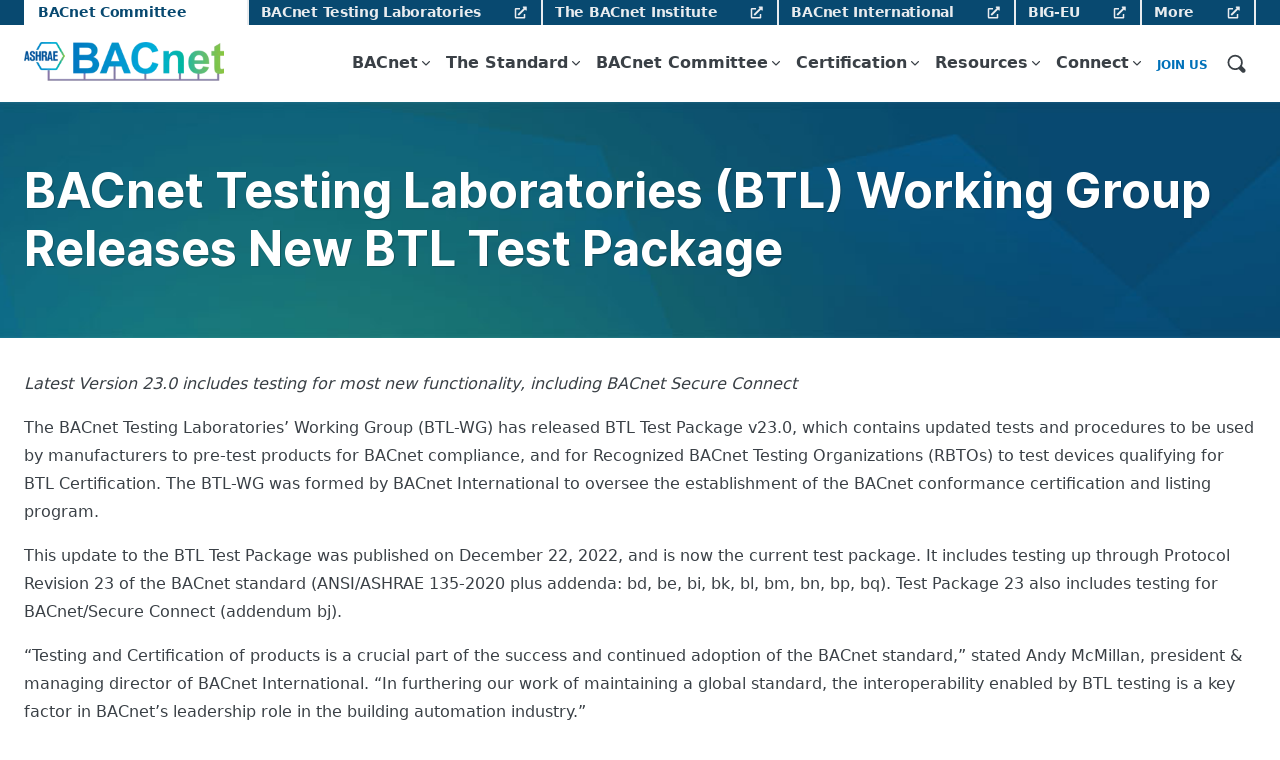

--- FILE ---
content_type: text/html; charset=UTF-8
request_url: https://bacnet.org/press-releases/bacnet-testing-laboratories-btl-working-group-releases-new-btl-test-package-2/
body_size: 16179
content:
<!DOCTYPE html>
<html lang="en-US">
<head>
	<meta charset="UTF-8">
	<meta name="viewport" content="width=device-width, initial-scale=1">
	<link rel="profile" href="https://gmpg.org/xfn/11">
	<link rel="pingback" href="https://bacnet.org/xmlrpc.php">

	<title>BACnet Testing Laboratories (BTL) Working Group Releases New BTL Test Package &#8211; BACnet Committee</title>
<meta name='robots' content='max-image-preview:large' />
	<style>img:is([sizes="auto" i], [sizes^="auto," i]) { contain-intrinsic-size: 3000px 1500px }</style>
	<meta name="dlm-version" content="5.1.6"><link rel="canonical" href="https://bacnetglobal.org/press-releases/bacnet-testing-laboratories-btl-working-group-releases-new-btl-test-package-2/" />

<!-- Google Tag Manager for WordPress by gtm4wp.com -->
<script data-cfasync="false" data-pagespeed-no-defer>
	var gtm4wp_datalayer_name = "dataLayer";
	var dataLayer = dataLayer || [];
</script>
<!-- End Google Tag Manager for WordPress by gtm4wp.com -->			<link rel="preload" href="https://bacnet.org/wp-content/uploads/sites/4/2025/08/cropped-BACnet-logo-300.png" as="image">
		<link rel='dns-prefetch' href='//unpkg.com' />

<link rel="alternate" type="application/rss+xml" title="BACnet Committee &raquo; Feed" href="https://bacnet.org/feed/" />
<link rel="alternate" type="application/rss+xml" title="BACnet Committee &raquo; Comments Feed" href="https://bacnet.org/comments/feed/" />
<link rel="alternate" type="text/calendar" title="BACnet Committee &raquo; iCal Feed" href="https://bacnet.org/events/?ical=1" />
<link rel='stylesheet' id='tribe-events-pro-mini-calendar-block-styles-css' href='https://bacnet.org/wp-content/plugins/events-calendar-pro/build/css/tribe-events-pro-mini-calendar-block.css?ver=7.7.12' media='all' />
<link rel='stylesheet' id='wp-block-library-css' href='https://bacnet.org/wp-includes/css/dist/block-library/style.min.css?ver=6.7.4' media='all' />
<style id='global-styles-inline-css'>
:root{--wp--preset--aspect-ratio--square: 1;--wp--preset--aspect-ratio--4-3: 4/3;--wp--preset--aspect-ratio--3-4: 3/4;--wp--preset--aspect-ratio--3-2: 3/2;--wp--preset--aspect-ratio--2-3: 2/3;--wp--preset--aspect-ratio--16-9: 16/9;--wp--preset--aspect-ratio--9-16: 9/16;--wp--preset--color--black: #000000;--wp--preset--color--cyan-bluish-gray: #abb8c3;--wp--preset--color--white: #FFFFFF;--wp--preset--color--pale-pink: #f78da7;--wp--preset--color--vivid-red: #cf2e2e;--wp--preset--color--luminous-vivid-orange: #ff6900;--wp--preset--color--luminous-vivid-amber: #fcb900;--wp--preset--color--light-green-cyan: #7bdcb5;--wp--preset--color--vivid-green-cyan: #00d084;--wp--preset--color--pale-cyan-blue: #8ed1fc;--wp--preset--color--vivid-cyan-blue: #0693e3;--wp--preset--color--vivid-purple: #9b51e0;--wp--preset--color--primary-darker: #152536;--wp--preset--color--primary-dark: #084970;--wp--preset--color--primary-light: #C3E3F5;--wp--preset--color--secondary-darker: #024B08;--wp--preset--color--secondary-dark: #0F7935;--wp--preset--color--secondary-light: #C5FBDA;--wp--preset--gradient--vivid-cyan-blue-to-vivid-purple: linear-gradient(135deg,rgba(6,147,227,1) 0%,rgb(155,81,224) 100%);--wp--preset--gradient--light-green-cyan-to-vivid-green-cyan: linear-gradient(135deg,rgb(122,220,180) 0%,rgb(0,208,130) 100%);--wp--preset--gradient--luminous-vivid-amber-to-luminous-vivid-orange: linear-gradient(135deg,rgba(252,185,0,1) 0%,rgba(255,105,0,1) 100%);--wp--preset--gradient--luminous-vivid-orange-to-vivid-red: linear-gradient(135deg,rgba(255,105,0,1) 0%,rgb(207,46,46) 100%);--wp--preset--gradient--very-light-gray-to-cyan-bluish-gray: linear-gradient(135deg,rgb(238,238,238) 0%,rgb(169,184,195) 100%);--wp--preset--gradient--cool-to-warm-spectrum: linear-gradient(135deg,rgb(74,234,220) 0%,rgb(151,120,209) 20%,rgb(207,42,186) 40%,rgb(238,44,130) 60%,rgb(251,105,98) 80%,rgb(254,248,76) 100%);--wp--preset--gradient--blush-light-purple: linear-gradient(135deg,rgb(255,206,236) 0%,rgb(152,150,240) 100%);--wp--preset--gradient--blush-bordeaux: linear-gradient(135deg,rgb(254,205,165) 0%,rgb(254,45,45) 50%,rgb(107,0,62) 100%);--wp--preset--gradient--luminous-dusk: linear-gradient(135deg,rgb(255,203,112) 0%,rgb(199,81,192) 50%,rgb(65,88,208) 100%);--wp--preset--gradient--pale-ocean: linear-gradient(135deg,rgb(255,245,203) 0%,rgb(182,227,212) 50%,rgb(51,167,181) 100%);--wp--preset--gradient--electric-grass: linear-gradient(135deg,rgb(202,248,128) 0%,rgb(113,206,126) 100%);--wp--preset--gradient--midnight: linear-gradient(135deg,rgb(2,3,129) 0%,rgb(40,116,252) 100%);--wp--preset--font-size--small: 13px;--wp--preset--font-size--medium: 20px;--wp--preset--font-size--large: 36px;--wp--preset--font-size--x-large: 42px;--wp--preset--font-size--normal: 16px;--wp--preset--font-size--huge: 50px;--wp--preset--spacing--20: 0.44rem;--wp--preset--spacing--30: 0.67rem;--wp--preset--spacing--40: 1rem;--wp--preset--spacing--50: 1.5rem;--wp--preset--spacing--60: 2.25rem;--wp--preset--spacing--70: 3.38rem;--wp--preset--spacing--80: 5.06rem;--wp--preset--shadow--natural: 6px 6px 9px rgba(0, 0, 0, 0.2);--wp--preset--shadow--deep: 12px 12px 50px rgba(0, 0, 0, 0.4);--wp--preset--shadow--sharp: 6px 6px 0px rgba(0, 0, 0, 0.2);--wp--preset--shadow--outlined: 6px 6px 0px -3px rgba(255, 255, 255, 1), 6px 6px rgba(0, 0, 0, 1);--wp--preset--shadow--crisp: 6px 6px 0px rgba(0, 0, 0, 1);}:root { --wp--style--global--content-size: 1231px;--wp--style--global--wide-size: 1296px; }:where(body) { margin: 0; }.wp-site-blocks > .alignleft { float: left; margin-right: 2em; }.wp-site-blocks > .alignright { float: right; margin-left: 2em; }.wp-site-blocks > .aligncenter { justify-content: center; margin-left: auto; margin-right: auto; }:where(.is-layout-flex){gap: 0.5em;}:where(.is-layout-grid){gap: 0.5em;}.is-layout-flow > .alignleft{float: left;margin-inline-start: 0;margin-inline-end: 2em;}.is-layout-flow > .alignright{float: right;margin-inline-start: 2em;margin-inline-end: 0;}.is-layout-flow > .aligncenter{margin-left: auto !important;margin-right: auto !important;}.is-layout-constrained > .alignleft{float: left;margin-inline-start: 0;margin-inline-end: 2em;}.is-layout-constrained > .alignright{float: right;margin-inline-start: 2em;margin-inline-end: 0;}.is-layout-constrained > .aligncenter{margin-left: auto !important;margin-right: auto !important;}.is-layout-constrained > :where(:not(.alignleft):not(.alignright):not(.alignfull)){max-width: var(--wp--style--global--content-size);margin-left: auto !important;margin-right: auto !important;}.is-layout-constrained > .alignwide{max-width: var(--wp--style--global--wide-size);}body .is-layout-flex{display: flex;}.is-layout-flex{flex-wrap: wrap;align-items: center;}.is-layout-flex > :is(*, div){margin: 0;}body .is-layout-grid{display: grid;}.is-layout-grid > :is(*, div){margin: 0;}body{padding-top: 0px;padding-right: 0px;padding-bottom: 0px;padding-left: 0px;}a:where(:not(.wp-element-button)){text-decoration: underline;}:root :where(.wp-element-button, .wp-block-button__link){background-color: #32373c;border-width: 0;color: #fff;font-family: inherit;font-size: inherit;line-height: inherit;padding: calc(0.667em + 2px) calc(1.333em + 2px);text-decoration: none;}.has-black-color{color: var(--wp--preset--color--black) !important;}.has-cyan-bluish-gray-color{color: var(--wp--preset--color--cyan-bluish-gray) !important;}.has-white-color{color: var(--wp--preset--color--white) !important;}.has-pale-pink-color{color: var(--wp--preset--color--pale-pink) !important;}.has-vivid-red-color{color: var(--wp--preset--color--vivid-red) !important;}.has-luminous-vivid-orange-color{color: var(--wp--preset--color--luminous-vivid-orange) !important;}.has-luminous-vivid-amber-color{color: var(--wp--preset--color--luminous-vivid-amber) !important;}.has-light-green-cyan-color{color: var(--wp--preset--color--light-green-cyan) !important;}.has-vivid-green-cyan-color{color: var(--wp--preset--color--vivid-green-cyan) !important;}.has-pale-cyan-blue-color{color: var(--wp--preset--color--pale-cyan-blue) !important;}.has-vivid-cyan-blue-color{color: var(--wp--preset--color--vivid-cyan-blue) !important;}.has-vivid-purple-color{color: var(--wp--preset--color--vivid-purple) !important;}.has-primary-darker-color{color: var(--wp--preset--color--primary-darker) !important;}.has-primary-dark-color{color: var(--wp--preset--color--primary-dark) !important;}.has-primary-light-color{color: var(--wp--preset--color--primary-light) !important;}.has-secondary-darker-color{color: var(--wp--preset--color--secondary-darker) !important;}.has-secondary-dark-color{color: var(--wp--preset--color--secondary-dark) !important;}.has-secondary-light-color{color: var(--wp--preset--color--secondary-light) !important;}.has-black-background-color{background-color: var(--wp--preset--color--black) !important;}.has-cyan-bluish-gray-background-color{background-color: var(--wp--preset--color--cyan-bluish-gray) !important;}.has-white-background-color{background-color: var(--wp--preset--color--white) !important;}.has-pale-pink-background-color{background-color: var(--wp--preset--color--pale-pink) !important;}.has-vivid-red-background-color{background-color: var(--wp--preset--color--vivid-red) !important;}.has-luminous-vivid-orange-background-color{background-color: var(--wp--preset--color--luminous-vivid-orange) !important;}.has-luminous-vivid-amber-background-color{background-color: var(--wp--preset--color--luminous-vivid-amber) !important;}.has-light-green-cyan-background-color{background-color: var(--wp--preset--color--light-green-cyan) !important;}.has-vivid-green-cyan-background-color{background-color: var(--wp--preset--color--vivid-green-cyan) !important;}.has-pale-cyan-blue-background-color{background-color: var(--wp--preset--color--pale-cyan-blue) !important;}.has-vivid-cyan-blue-background-color{background-color: var(--wp--preset--color--vivid-cyan-blue) !important;}.has-vivid-purple-background-color{background-color: var(--wp--preset--color--vivid-purple) !important;}.has-primary-darker-background-color{background-color: var(--wp--preset--color--primary-darker) !important;}.has-primary-dark-background-color{background-color: var(--wp--preset--color--primary-dark) !important;}.has-primary-light-background-color{background-color: var(--wp--preset--color--primary-light) !important;}.has-secondary-darker-background-color{background-color: var(--wp--preset--color--secondary-darker) !important;}.has-secondary-dark-background-color{background-color: var(--wp--preset--color--secondary-dark) !important;}.has-secondary-light-background-color{background-color: var(--wp--preset--color--secondary-light) !important;}.has-black-border-color{border-color: var(--wp--preset--color--black) !important;}.has-cyan-bluish-gray-border-color{border-color: var(--wp--preset--color--cyan-bluish-gray) !important;}.has-white-border-color{border-color: var(--wp--preset--color--white) !important;}.has-pale-pink-border-color{border-color: var(--wp--preset--color--pale-pink) !important;}.has-vivid-red-border-color{border-color: var(--wp--preset--color--vivid-red) !important;}.has-luminous-vivid-orange-border-color{border-color: var(--wp--preset--color--luminous-vivid-orange) !important;}.has-luminous-vivid-amber-border-color{border-color: var(--wp--preset--color--luminous-vivid-amber) !important;}.has-light-green-cyan-border-color{border-color: var(--wp--preset--color--light-green-cyan) !important;}.has-vivid-green-cyan-border-color{border-color: var(--wp--preset--color--vivid-green-cyan) !important;}.has-pale-cyan-blue-border-color{border-color: var(--wp--preset--color--pale-cyan-blue) !important;}.has-vivid-cyan-blue-border-color{border-color: var(--wp--preset--color--vivid-cyan-blue) !important;}.has-vivid-purple-border-color{border-color: var(--wp--preset--color--vivid-purple) !important;}.has-primary-darker-border-color{border-color: var(--wp--preset--color--primary-darker) !important;}.has-primary-dark-border-color{border-color: var(--wp--preset--color--primary-dark) !important;}.has-primary-light-border-color{border-color: var(--wp--preset--color--primary-light) !important;}.has-secondary-darker-border-color{border-color: var(--wp--preset--color--secondary-darker) !important;}.has-secondary-dark-border-color{border-color: var(--wp--preset--color--secondary-dark) !important;}.has-secondary-light-border-color{border-color: var(--wp--preset--color--secondary-light) !important;}.has-vivid-cyan-blue-to-vivid-purple-gradient-background{background: var(--wp--preset--gradient--vivid-cyan-blue-to-vivid-purple) !important;}.has-light-green-cyan-to-vivid-green-cyan-gradient-background{background: var(--wp--preset--gradient--light-green-cyan-to-vivid-green-cyan) !important;}.has-luminous-vivid-amber-to-luminous-vivid-orange-gradient-background{background: var(--wp--preset--gradient--luminous-vivid-amber-to-luminous-vivid-orange) !important;}.has-luminous-vivid-orange-to-vivid-red-gradient-background{background: var(--wp--preset--gradient--luminous-vivid-orange-to-vivid-red) !important;}.has-very-light-gray-to-cyan-bluish-gray-gradient-background{background: var(--wp--preset--gradient--very-light-gray-to-cyan-bluish-gray) !important;}.has-cool-to-warm-spectrum-gradient-background{background: var(--wp--preset--gradient--cool-to-warm-spectrum) !important;}.has-blush-light-purple-gradient-background{background: var(--wp--preset--gradient--blush-light-purple) !important;}.has-blush-bordeaux-gradient-background{background: var(--wp--preset--gradient--blush-bordeaux) !important;}.has-luminous-dusk-gradient-background{background: var(--wp--preset--gradient--luminous-dusk) !important;}.has-pale-ocean-gradient-background{background: var(--wp--preset--gradient--pale-ocean) !important;}.has-electric-grass-gradient-background{background: var(--wp--preset--gradient--electric-grass) !important;}.has-midnight-gradient-background{background: var(--wp--preset--gradient--midnight) !important;}.has-small-font-size{font-size: var(--wp--preset--font-size--small) !important;}.has-medium-font-size{font-size: var(--wp--preset--font-size--medium) !important;}.has-large-font-size{font-size: var(--wp--preset--font-size--large) !important;}.has-x-large-font-size{font-size: var(--wp--preset--font-size--x-large) !important;}.has-normal-font-size{font-size: var(--wp--preset--font-size--normal) !important;}.has-huge-font-size{font-size: var(--wp--preset--font-size--huge) !important;}
:where(.wp-block-post-template.is-layout-flex){gap: 1.25em;}:where(.wp-block-post-template.is-layout-grid){gap: 1.25em;}
:where(.wp-block-columns.is-layout-flex){gap: 2em;}:where(.wp-block-columns.is-layout-grid){gap: 2em;}
:root :where(.wp-block-pullquote){font-size: 1.5em;line-height: 1.6;}
</style>
<link rel='stylesheet' id='wpml-legacy-dropdown-0-css' href='https://bacnet.org/wp-content/plugins/sitepress-multilingual-cms/templates/language-switchers/legacy-dropdown/style.min.css?ver=1' media='all' />
<link rel='stylesheet' id='bacnet-styles-css' href='https://bacnet.org/wp-content/themes/bacnet/build/index.css?ver=1.2.4' media='all' />
<script id="wpml-cookie-js-extra">
var wpml_cookies = {"wp-wpml_current_language":{"value":"en","expires":1,"path":"\/"}};
var wpml_cookies = {"wp-wpml_current_language":{"value":"en","expires":1,"path":"\/"}};
</script>
<script src="https://bacnet.org/wp-content/plugins/sitepress-multilingual-cms/res/js/cookies/language-cookie.js?ver=476000" id="wpml-cookie-js" defer data-wp-strategy="defer"></script>
<script src="https://bacnet.org/wp-content/plugins/sitepress-multilingual-cms/templates/language-switchers/legacy-dropdown/script.min.js?ver=1" id="wpml-legacy-dropdown-0-js"></script>
<script defer="defer" src="https://unpkg.com/alpinejs@3.7.1/dist/cdn.min.js?ver=1.2.4" id="bacnet-alpine-js"></script>
<link rel="https://api.w.org/" href="https://bacnet.org/wp-json/" /><link rel="alternate" title="JSON" type="application/json" href="https://bacnet.org/wp-json/wp/v2/press-releases/2358" /><link rel="EditURI" type="application/rsd+xml" title="RSD" href="https://bacnet.org/xmlrpc.php?rsd" />

<link rel='shortlink' href='https://bacnet.org/?p=2358' />
		<!-- Custom Logo: hide header text -->
		<style id="custom-logo-css">
			.site-title, .site-description {
				position: absolute;
				clip: rect(1px, 1px, 1px, 1px);
			}
		</style>
		<link rel="alternate" title="oEmbed (JSON)" type="application/json+oembed" href="https://bacnet.org/wp-json/oembed/1.0/embed?url=https%3A%2F%2Fbacnet.org%2Fpress-releases%2Fbacnet-testing-laboratories-btl-working-group-releases-new-btl-test-package-2%2F" />
<link rel="alternate" title="oEmbed (XML)" type="text/xml+oembed" href="https://bacnet.org/wp-json/oembed/1.0/embed?url=https%3A%2F%2Fbacnet.org%2Fpress-releases%2Fbacnet-testing-laboratories-btl-working-group-releases-new-btl-test-package-2%2F&#038;format=xml" />
<script src="https://cdn.debugbear.com/fjRJZNJ3Rm5j.js" async></script><meta name="generator" content="WPML ver:4.7.6 stt:1,3;" />

		<!-- GA Google Analytics @ https://m0n.co/ga -->
		<script async src="https://www.googletagmanager.com/gtag/js?id=G-298BVPHB6E"></script>
		<script>
			window.dataLayer = window.dataLayer || [];
			function gtag(){dataLayer.push(arguments);}
			gtag('js', new Date());
			gtag('config', 'G-298BVPHB6E');
		</script>

	<meta name="tec-api-version" content="v1"><meta name="tec-api-origin" content="https://bacnet.org"><link rel="alternate" href="https://bacnet.org/wp-json/tribe/events/v1/" />
<!-- Google Tag Manager for WordPress by gtm4wp.com -->
<!-- GTM Container placement set to manual -->
<script data-cfasync="false" data-pagespeed-no-defer>
	var dataLayer_content = {"pagePostType":"press-releases","pagePostType2":"single-press-releases","pagePostAuthor":"mageek"};
	dataLayer.push( dataLayer_content );
</script>
<script data-cfasync="false" data-pagespeed-no-defer>
(function(w,d,s,l,i){w[l]=w[l]||[];w[l].push({'gtm.start':
new Date().getTime(),event:'gtm.js'});var f=d.getElementsByTagName(s)[0],
j=d.createElement(s),dl=l!='dataLayer'?'&l='+l:'';j.async=true;j.src=
'//www.googletagmanager.com/gtm.js?id='+i+dl;f.parentNode.insertBefore(j,f);
})(window,document,'script','dataLayer','GTM-T8DRMR5');
</script>
<!-- End Google Tag Manager for WordPress by gtm4wp.com -->	<meta property="og:title" content="BACnet Testing Laboratories (BTL) Working Group Releases New BTL Test Package - BACnet Committee" />
	<meta property="og:description" content="Latest Version 23.0 includes testing for most new functionality, including BACnet Secure Connect The BACnet Testing Laboratories&#039; Working Group (BTL-WG) has released BTL Test Package v23.0, which contains updated tests and procedures to be used by manufacturers to pre-test products for BACnet compliance, and for Recognized BACnet Testing Organizations (RBTOs) to test devices..." />
	<meta property="og:url" content="https://bacnet.org/press-releases/bacnet-testing-laboratories-btl-working-group-releases-new-btl-test-package-2/" />
			<meta property="og:image" content="https://bacnet.org/wp-content/uploads/sites/4/2025/08/cropped-BACnet-logo-300.png" />
		<meta property="og:site_name" content="BACnet Committee" />
	<meta property="og:type" content="article" />
	<meta name="description" content="Latest Version 23.0 includes testing for most new functionality, including BACnet Secure Connect The BACnet Testing Laboratories&#039; Working Group (BTL-WG) has released BTL Test Package v23.0, which contains updated tests and procedures to be used by manufacturers to pre-test products for BACnet compliance, and for Recognized BACnet Testing Organizations (RBTOs) to test devices qualifying for BTL Certification. The BTL-WG was formed by BACnet International to oversee the establishment of the BACnet conformance certification and listing program. This update to the BTL Test Package was published on December 22, 2022, and is now the current test package. It includes testing up through Protocol Revision 23 of the BACnet standard (ANSI/ASHRAE 135-2020 plus addenda: bd, be, bi, bk, bl, bm, bn, bp, bq). Test Package 23 also includes testing for BACnet/Secure Connect (addendum bj). &quot;Testing and Certification of products is a crucial..." />
	<link rel="icon" href="https://bacnet.org/wp-content/uploads/sites/4/2022/09/cropped-Committee-favicon-32x32.png" sizes="32x32" />
<link rel="icon" href="https://bacnet.org/wp-content/uploads/sites/4/2022/09/cropped-Committee-favicon-192x192.png" sizes="192x192" />
<link rel="apple-touch-icon" href="https://bacnet.org/wp-content/uploads/sites/4/2022/09/cropped-Committee-favicon-180x180.png" />
<meta name="msapplication-TileImage" content="https://bacnet.org/wp-content/uploads/sites/4/2022/09/cropped-Committee-favicon-270x270.png" />
<noscript><style id="rocket-lazyload-nojs-css">.rll-youtube-player, [data-lazy-src]{display:none !important;}</style></noscript>
	<!-- 41419 bacnet.org/press-releases/bacnet-testing-laboratories-btl-working-group-releases-new-btl-test-package-2/ --><meta name="generator" content="WP Rocket 3.20.3" data-wpr-features="wpr_lazyload_images wpr_desktop" /></head>

<body class="press-releases-template-default single single-press-releases postid-2358 wp-custom-logo wp-embed-responsive site-wrapper tribe-no-js no-js lang-en">

<!-- GTM Container placement set to manual -->
<!-- Google Tag Manager (noscript) -->
				<noscript><iframe src="https://www.googletagmanager.com/ns.html?id=GTM-T8DRMR5" height="0" width="0" style="display:none;visibility:hidden" aria-hidden="true"></iframe></noscript>
<!-- End Google Tag Manager (noscript) -->
	
<!-- GTM Container placement set to manual -->
<!-- Google Tag Manager (noscript) -->
	<a class="skip-link screen-reader-text" href="#main">Skip to content</a>

	<header class="site-header sticky">
		<div class="top-menu">
			<div class="container">
				<nav id="top-navigation" class="top-navigation navigation-menu" aria-label="Top Navigation">
					<ul id="top-menu" class="menu"><li id="menu-item-8" class="current-menu-item menu-item menu-item-type-custom menu-item-object-custom menu-item-home menu-item-8"><a href="https://bacnet.org" aria-describedby="tooltip-8">BACnet Committee<span id="tooltip-8" class="menu-tooltip" role="tooltip" aria-hidden="true">BACnet Committee (ASHRAE SSPC 135) website. Find technical information on the standard and its ongoing development.</span></a></li>
<li id="menu-item-9" class="external menu-item menu-item-type-custom menu-item-object-custom menu-item-9"><a href="https://btl.org" aria-describedby="tooltip-9">BACnet Testing Laboratories<span id="tooltip-9" class="menu-tooltip" role="tooltip" aria-hidden="true">BACnet product certification website. Find the global listing of certified products as well as information on the product testing and certification process.</span></a></li>
<li id="menu-item-10" class="external menu-item menu-item-type-custom menu-item-object-custom menu-item-10"><a href="https://thebacnetinstitute.org" aria-describedby="tooltip-10">The BACnet Institute<span id="tooltip-10" class="menu-tooltip" role="tooltip" aria-hidden="true">BACnet education resource. Find self-paced online courses, a curated Resource Library with articles, videos and presentations, plus an &#8220;ask the experts&#8221; Community Forum.</span></a></li>
<li id="menu-item-12" class="external menu-item menu-item-type-custom menu-item-object-custom menu-item-12"><a href="https://bacnetinternational.org" aria-describedby="tooltip-12">BACnet International<span id="tooltip-12" class="menu-tooltip" role="tooltip" aria-hidden="true">BACnet Community Information, Education and Promotion. Find information on BACnet including community events, case studies, news and global developments.</span></a></li>
<li id="menu-item-2223" class="external menu-item menu-item-type-custom menu-item-object-custom menu-item-2223"><a href="https://www.big-eu.org" aria-describedby="tooltip-2223">BIG-EU<span id="tooltip-2223" class="menu-tooltip" role="tooltip" aria-hidden="true">Networking the BACnet Standard in Europe</span></a></li>
<li id="menu-item-2666" class="external menu-item menu-item-type-custom menu-item-object-custom menu-item-2666"><a href="https://bacnet.org/additional-bacnet-organizations/" aria-describedby="tooltip-2666">More<span id="tooltip-2666" class="menu-tooltip" role="tooltip" aria-hidden="true">Additional BACnet-related websites. Find links other communities around the world that are associated with BACnet.</span></a></li>
</ul>				</nav><!-- #site-navigation-->
			</div>
		</div>
		<div class="main-header">
			<div class="container">

				<div class="site-branding">
					<a href="https://bacnet.org/" rel="home">
						
<span class="bacnet-element bacnet-element-logo">
	<picture class="attachment-fullsize size-fullsize" loading="eager" decoding="async">
<source type="image/webp" srcset="https://bacnet.org/wp-content/uploads/sites/4/2025/08/cropped-BACnet-logo-300.png.webp"/>
<img width="299" height="63" src="https://bacnet.org/wp-content/uploads/sites/4/2025/08/cropped-BACnet-logo-300.png" alt="BACnet Committee logo" loading="eager" decoding="async"/>
</picture>
</span>
					</a>

											<p class="site-title"><a tabindex="-1" href="https://bacnet.org/" rel="home">BACnet Committee</a></p>
					
				</div><!-- .site-branding -->

									<button type="button" class="mobile-menu-button" aria-expanded="false" aria-label="Open Menu"></button>
								<div class="left-nav">
					<nav id="site-navigation" class="main-navigation navigation-menu" aria-label="Main Navigation">
						<ul id="primary-menu" class="menu dropdown header-menu"><li id="menu-item-198" class="menu-item menu-item-type-custom menu-item-object-custom menu-item-has-children menu-item-198"><a href="https://bacnet.org/about/">BACnet</a>
<ul class="sub-menu">
	<li id="menu-item-199" class="menu-item menu-item-type-custom menu-item-object-custom menu-item-199"><a href="https://bacnet.org/about/">About</a></li>
	<li id="menu-item-200" class="menu-item menu-item-type-custom menu-item-object-custom menu-item-200"><a href="https://bacnet.org/faq/">FAQ</a></li>
	<li id="menu-item-201" class="menu-item menu-item-type-custom menu-item-object-custom menu-item-201"><a href="https://bacnet.org/history/">History</a></li>
</ul>
</li>
<li id="menu-item-85" class="menu-item menu-item-type-custom menu-item-object-custom menu-item-has-children menu-item-85"><a href="https://bacnet.org/about-bacnet-standard/">The Standard</a>
<ul class="sub-menu">
	<li id="menu-item-87" class="menu-item menu-item-type-post_type menu-item-object-page menu-item-87"><a href="https://bacnet.org/about-bacnet-standard/">About</a></li>
	<li id="menu-item-88" class="menu-item menu-item-type-post_type menu-item-object-page menu-item-88"><a href="https://bacnet.org/buy/">Buy</a></li>
	<li id="menu-item-2540" class="menu-item menu-item-type-post_type menu-item-object-page menu-item-2540"><a href="https://bacnet.org/updates/">Updates</a></li>
</ul>
</li>
<li id="menu-item-96" class="menu-item menu-item-type-custom menu-item-object-custom menu-item-has-children menu-item-96"><a href="https://bacnet.org/about-bacnet-committee/">BACnet Committee</a>
<ul class="sub-menu">
	<li id="menu-item-98" class="menu-item menu-item-type-post_type menu-item-object-page menu-item-98"><a href="https://bacnet.org/about-bacnet-committee/">About</a></li>
	<li id="menu-item-367" class="menu-item menu-item-type-custom menu-item-object-custom menu-item-367"><a href="https://bacnet.org/leadership/">Leadership</a></li>
	<li id="menu-item-102" class="menu-item menu-item-type-post_type menu-item-object-page menu-item-has-children menu-item-102"><a href="https://bacnet.org/working-groups/">Working Groups</a>
	<ul class="sub-menu">
		<li id="menu-item-842" class="menu-item menu-item-type-post_type menu-item-object-page menu-item-842"><a href="https://bacnet.org/working-groups/dm-wg/">Data Modeling</a></li>
		<li id="menu-item-843" class="menu-item menu-item-type-post_type menu-item-object-page menu-item-843"><a href="https://bacnet.org/working-groups/el-wg/">Elevator</a></li>
		<li id="menu-item-844" class="menu-item menu-item-type-post_type menu-item-object-page menu-item-844"><a href="https://bacnet.org/working-groups/it-wg/">Information Technology</a></li>
		<li id="menu-item-845" class="menu-item menu-item-type-post_type menu-item-object-page menu-item-845"><a href="https://bacnet.org/working-groups/lss-wg/">Life Safety and Security</a></li>
		<li id="menu-item-846" class="menu-item menu-item-type-post_type menu-item-object-page menu-item-846"><a href="https://bacnet.org/working-groups/la-wg/">Lighting Applications</a></li>
		<li id="menu-item-847" class="menu-item menu-item-type-post_type menu-item-object-page menu-item-847"><a href="https://bacnet.org/working-groups/ns-wg/">Network Security</a></li>
		<li id="menu-item-848" class="menu-item menu-item-type-post_type menu-item-object-page menu-item-848"><a href="https://bacnet.org/working-groups/os-wg/">Objects and Services</a></li>
		<li id="menu-item-849" class="menu-item menu-item-type-post_type menu-item-object-page menu-item-849"><a href="https://bacnet.org/working-groups/ps-wg/">Protocol Stack</a></li>
		<li id="menu-item-850" class="menu-item menu-item-type-post_type menu-item-object-page menu-item-850"><a href="https://bacnet.org/working-groups/si-wg/">Semantic Interoperability</a></li>
		<li id="menu-item-851" class="menu-item menu-item-type-post_type menu-item-object-page menu-item-851"><a href="https://bacnet.org/working-groups/sg-wg/">Smart Grid</a></li>
		<li id="menu-item-852" class="menu-item menu-item-type-post_type menu-item-object-page menu-item-852"><a href="https://bacnet.org/working-groups/ti-wg/">Testing and Interoperability</a></li>
	</ul>
</li>
	<li id="menu-item-104" class="menu-item menu-item-type-post_type menu-item-object-page menu-item-104"><a href="https://bacnet.org/join-us/">Join Us as a Volunteer</a></li>
</ul>
</li>
<li id="menu-item-320" class="menu-item menu-item-type-custom menu-item-object-custom menu-item-has-children menu-item-320"><a href="https://bacnet.org/btl-certification/">Certification</a>
<ul class="sub-menu">
	<li id="menu-item-321" class="menu-item menu-item-type-post_type menu-item-object-page menu-item-321"><a href="https://bacnet.org/btl-certification/">BTL Certification</a></li>
</ul>
</li>
<li id="menu-item-106" class="menu-item menu-item-type-custom menu-item-object-custom menu-item-has-children menu-item-106"><a href="https://bacnet.org/developer-aids/">Resources</a>
<ul class="sub-menu">
	<li id="menu-item-108" class="menu-item menu-item-type-post_type menu-item-object-page menu-item-108"><a href="https://bacnet.org/developer-aids/">Developer Aids</a></li>
	<li id="menu-item-109" class="menu-item menu-item-type-custom menu-item-object-custom menu-item-109"><a href="https://bacnet.org/tbi/">The BACnet Institute</a></li>
	<li id="menu-item-111" class="menu-item menu-item-type-custom menu-item-object-custom menu-item-111"><a href="https://bacnet.org/books/">Books</a></li>
	<li id="menu-item-112" class="menu-item menu-item-type-post_type menu-item-object-page menu-item-112"><a href="https://bacnet.org/related-blog-sites/">Related Blog Sites</a></li>
	<li id="menu-item-113" class="menu-item menu-item-type-post_type menu-item-object-page menu-item-113"><a href="https://bacnet.org/conformance-pics/">Conformance (PICS)</a></li>
	<li id="menu-item-114" class="menu-item menu-item-type-post_type menu-item-object-page menu-item-has-children menu-item-114"><a href="https://bacnet.org/vendor-ids/">Vendor IDs</a>
	<ul class="sub-menu">
		<li id="menu-item-116" class="menu-item menu-item-type-post_type menu-item-object-page menu-item-116"><a href="https://bacnet.org/assigned-vendor-ids/">Assigned Vendor IDs</a></li>
	</ul>
</li>
	<li id="menu-item-115" class="menu-item menu-item-type-post_type menu-item-object-page menu-item-115"><a href="https://bacnet.org/bibliography/">Bibliography</a></li>
</ul>
</li>
<li id="menu-item-120" class="menu-item menu-item-type-custom menu-item-object-custom menu-item-has-children menu-item-120"><a href="https://bacnet.org/contact-us/">Connect</a>
<ul class="sub-menu">
	<li id="menu-item-1603" class="menu-item menu-item-type-post_type menu-item-object-page menu-item-1603"><a href="https://bacnet.org/contact-us/">Contact Us</a></li>
	<li id="menu-item-124" class="menu-item menu-item-type-custom menu-item-object-custom menu-item-124"><a href="https://bacnet.org/news/">News</a></li>
	<li id="menu-item-125" class="menu-item menu-item-type-custom menu-item-object-custom menu-item-125"><a href="https://bacnet.org/events/">Events</a></li>
	<li id="menu-item-123" class="menu-item menu-item-type-post_type menu-item-object-page menu-item-123"><a href="https://bacnet.org/bacnet-l/">BACnet L</a></li>
</ul>
</li>
</ul>
					</nav><!-- #site-navigation-->

					<div class="utility">
						<!-- This is placeholder for language switcher -->
												<ul id="user-menu" class="user-menu menu"><li id="menu-item-1179" class="menu-item menu-item-type-post_type menu-item-object-page menu-item-1179"><a href="https://bacnet.org/join-us/">Join Us</a></li>
</ul>						<div class="bacnet-module-search-wrap">

							<button type="button" class="bacnet-module-search-open" aria-expanded="false" aria-label="Open Site Search">
							</button>
							<div class="bacnet-module-search-container" tabindex="-1">
									<form class="bacnet-module bacnet-module-form" method="get" action="https://bacnet.org/">
	<input id="search-field-2578262523" name="s" placeholder="Type a keyword" class="bacnet-element bacnet-element-input search-field" type="text"/>
	<button class="bacnet-element bacnet-element-button bacnet-module-search-button" type="submit" title="Search">
		Search	</button>

</form>
							</div>

						</div>
					</div>
				</div>
			</div><!-- .container -->
		</div>

	</header><!-- .site-header-->

	<main id="main" class="container site-main">

		
<article class="post-container post-2358 press-releases type-press-releases status-publish hentry">

	<header class="entry-header bg-header">
		<div class="container">
		<h1 class="entry-title h2">BACnet Testing Laboratories (BTL) Working Group Releases New BTL Test Package</h1>		</div>
	</header><!-- .entry-header -->

	<div class="entry-content">
		
<p><em>Latest Version 23.0 includes testing for most new functionality, including BACnet Secure Connect</em></p>



<p>The BACnet Testing Laboratories&#8217; Working Group (BTL-WG) has released BTL Test Package v23.0, which contains updated tests and procedures to be used by manufacturers to pre-test products for BACnet compliance, and for Recognized BACnet Testing Organizations (RBTOs) to test devices qualifying for BTL Certification. The BTL-WG was formed by BACnet International to oversee the establishment of the BACnet conformance certification and listing program.</p>



<p>This update to the BTL Test Package was published on December 22, 2022, and is now the current test package. It includes testing up through Protocol Revision 23 of the BACnet standard (ANSI/ASHRAE 135-2020 plus addenda: bd, be, bi, bk, bl, bm, bn, bp, bq). Test Package 23 also includes testing for BACnet/Secure Connect (addendum bj).</p>



<p>&#8220;Testing and Certification of products is a crucial part of the success and continued adoption of the BACnet standard,” stated Andy McMillan, president &amp; managing director of BACnet International. &#8220;In furthering our work of maintaining a global standard, the interoperability enabled by BTL testing is a key factor in BACnet’s leadership role in the building automation industry.&#8221;</p>



<p>BTL Testing has entered a&nbsp;Transition Period. During the Transition Period, TP_20.0.1 or TP_23.0 may be used for products PR_20 and below. All products PR_21 and higher must use TP_23.0. The end of the Transition Period will be set by the BTL Working Group in January 2023.The Transition Period is typically one to three calendar months.</p>



<p>To see all BTL Listed products, please visit&nbsp;<a href="https://www.bacnetinternational.net/btl/">bacnetinternational.net/btl</a>. For more information on the BTL, or to obtain the BTL Test Package v20.0 visit&nbsp;<a href="https://btl.org/testing-documentation/">btl.org/test_documentation</a>.</p>



<p><strong>About BACnet Testing Laboratories (BTL)</strong></p>



<p>BACnet Testing Laboratories was established by BACnet International to support compliance testing and interoperability testing activities and consists of the BTL Manager and the BTL Working Group (BTL-WG). Its general activities include publishing the BTL Implementation Guidelines document, awarding worldwide BTL Listings to qualified BACnet devices, publishing and maintaining the BTL Test Package, approving Testing Laboratories for BTL Testing, providing testing services through its managed BACnet laboratory, and organizing the annual PlugFest Interoperability Workshop.<strong></strong></p>



<p><strong>About BACnet International</strong></p>



<p>BACnet International is an industry association that facilitates the successful use of the BACnet protocol in building automation and control systems through interoperability testing, educational programs and promotional activities. BACnet International oversees operation of the BACnet Testing Laboratories (BTL) and maintains a <a href="https://www.bacnetinternational.net/btl/">global listing of tested products</a>. The BACnet standard was developed by the American Society of Heating, Refrigerating and Air-Conditioning Engineers (ASHRAE) and has been made publicly available so that manufacturers can create interoperable systems of products. BACnet International complements the work of the ASHRAE standards committee and BACnet-related interest groups around the world. BACnet International members include building owners, consulting engineers and facility managers, as well as companies involved in the design, manufacture, installation, commissioning and maintenance of control equipment that uses BACnet for communication.&nbsp; </p>
	</div><!-- .entry-content -->

</article><!-- #post-## -->

	<nav class="navigation post-navigation" aria-label="Posts">
		<h2 class="screen-reader-text">Post navigation</h2>
		<div class="nav-links"><div class="nav-previous"><a href="https://bacnet.org/press-releases/bacnet-international-welcomes-new-slate-of-members-to-board-of-directors/" rel="prev">BACnet International Welcomes New Slate of Members to Board of Directors</a></div><div class="nav-next"><a href="https://bacnet.org/press-releases/new-website-ecosystem/" rel="next">New Website Ecosystem Provides Single, Easy Access to Multiple BACnet Resources</a></div></div>
	</nav>
	</main><!-- #main -->


	<footer class="site-footer">
		<div class="container site-about">
			<nav id="site-footer-navigation" class="footer-navigation navigation-menu" aria-label="Footer Navigation">
							</nav><!-- #site-navigation-->
				<ul class="flex social-icons menu">
			</ul><!-- .social-icons -->
			</div>
		<div class="container site-address">
					</div>

		<div class="container site-info">
			<div class="copyright">
				<p>2026 © <strong>BACnet International</strong></p>			</div>
			<nav id="site-footer-privacy" class="footer-privacy privacy-menu" aria-label="Privacy Navigation">
				<ul id="privacy-menu" class="menu privacy"><li id="menu-item-244" class="menu-item menu-item-type-post_type menu-item-object-page menu-item-244"><a href="https://bacnet.org/privacy-policy/">Privacy Notice</a></li>
<li id="menu-item-910" class="menu-item menu-item-type-post_type menu-item-object-page menu-item-910"><a href="https://bacnet.org/terms-of-use/">Terms of Use</a></li>
</ul>			</nav><!-- #site-navigation-->
		</div><!-- .site-info -->

	</footer><!-- .site-footer container-->

		<div class="mobile-menu-mask"></div>
	<nav class="mobile-menu-container" aria-label="Mobile Menu" tabindex="-1">
		<div class="mobile-menu-content"><ul id="site-mobile-menu" class="menu"><li id="menu-item-211" class="menu-item menu-item-type-custom menu-item-object-custom menu-item-has-children menu-item-211"><a href="https://bacnet.org/about/">BACnet</a>
<ul class="sub-menu">
	<li id="menu-item-212" class="menu-item menu-item-type-custom menu-item-object-custom menu-item-212"><a href="https://bacnet.org/about/">About</a></li>
	<li id="menu-item-213" class="menu-item menu-item-type-custom menu-item-object-custom menu-item-213"><a href="https://bacnet.org/faq/">FAQ</a></li>
	<li id="menu-item-214" class="menu-item menu-item-type-custom menu-item-object-custom menu-item-214"><a href="https://bacnet.org/history/">History</a></li>
</ul>
</li>
<li id="menu-item-215" class="menu-item menu-item-type-custom menu-item-object-custom menu-item-has-children menu-item-215"><a href="https://bacnet.org/about-bacnet-standard/">The Standard</a>
<ul class="sub-menu">
	<li id="menu-item-216" class="menu-item menu-item-type-post_type menu-item-object-page menu-item-216"><a href="https://bacnet.org/about-bacnet-standard/">About</a></li>
	<li id="menu-item-217" class="menu-item menu-item-type-post_type menu-item-object-page menu-item-217"><a href="https://bacnet.org/buy/">Buy</a></li>
	<li id="menu-item-218" class="menu-item menu-item-type-custom menu-item-object-custom menu-item-218"><a href="https://bacnet.org/addenda/">Addenda (Updates)</a></li>
	<li id="menu-item-219" class="menu-item menu-item-type-post_type menu-item-object-page menu-item-219"><a href="https://bacnet.org/corrections-errata/">Corrections (Errata)</a></li>
	<li id="menu-item-220" class="menu-item menu-item-type-post_type menu-item-object-page menu-item-220"><a href="https://bacnet.org/interpretations/">Interpretations</a></li>
</ul>
</li>
<li id="menu-item-221" class="menu-item menu-item-type-custom menu-item-object-custom menu-item-has-children menu-item-221"><a href="https://bacnet.org/about-bacnet-committee/">BACnet Committee</a>
<ul class="sub-menu">
	<li id="menu-item-222" class="menu-item menu-item-type-post_type menu-item-object-page menu-item-222"><a href="https://bacnet.org/about-bacnet-committee/">About</a></li>
	<li id="menu-item-368" class="menu-item menu-item-type-custom menu-item-object-custom menu-item-368"><a href="https://bacnet.org/leadership/">Leadership</a></li>
	<li id="menu-item-224" class="menu-item menu-item-type-post_type menu-item-object-page menu-item-has-children menu-item-224"><a href="https://bacnet.org/working-groups/">Working Groups</a>
	<ul class="sub-menu">
		<li id="menu-item-857" class="menu-item menu-item-type-post_type menu-item-object-page menu-item-857"><a href="https://bacnet.org/working-groups/la-wg/">Lighting Applications</a></li>
		<li id="menu-item-858" class="menu-item menu-item-type-post_type menu-item-object-page menu-item-858"><a href="https://bacnet.org/working-groups/ns-wg/">Network Security</a></li>
		<li id="menu-item-856" class="menu-item menu-item-type-post_type menu-item-object-page menu-item-856"><a href="https://bacnet.org/working-groups/lss-wg/">Life Safety and Security</a></li>
		<li id="menu-item-855" class="menu-item menu-item-type-post_type menu-item-object-page menu-item-855"><a href="https://bacnet.org/working-groups/it-wg/">Information Technology</a></li>
		<li id="menu-item-854" class="menu-item menu-item-type-post_type menu-item-object-page menu-item-854"><a href="https://bacnet.org/working-groups/el-wg/">Elevator</a></li>
		<li id="menu-item-859" class="menu-item menu-item-type-post_type menu-item-object-page menu-item-859"><a href="https://bacnet.org/working-groups/os-wg/">Objects and Services</a></li>
		<li id="menu-item-860" class="menu-item menu-item-type-post_type menu-item-object-page menu-item-860"><a href="https://bacnet.org/working-groups/ps-wg/">Protocol Stack</a></li>
		<li id="menu-item-861" class="menu-item menu-item-type-post_type menu-item-object-page menu-item-861"><a href="https://bacnet.org/working-groups/si-wg/">Semantic Interoperability</a></li>
		<li id="menu-item-862" class="menu-item menu-item-type-post_type menu-item-object-page menu-item-862"><a href="https://bacnet.org/working-groups/sg-wg/">Smart Grid</a></li>
		<li id="menu-item-863" class="menu-item menu-item-type-post_type menu-item-object-page menu-item-863"><a href="https://bacnet.org/working-groups/ti-wg/">Testing and Interoperability</a></li>
		<li id="menu-item-853" class="menu-item menu-item-type-post_type menu-item-object-page menu-item-853"><a href="https://bacnet.org/working-groups/dm-wg/">Data Modeling</a></li>
	</ul>
</li>
	<li id="menu-item-225" class="menu-item menu-item-type-post_type menu-item-object-page menu-item-225"><a href="https://bacnet.org/join-us/">Join Us as a Volunteer</a></li>
</ul>
</li>
<li id="menu-item-2199" class="menu-item menu-item-type-custom menu-item-object-custom menu-item-has-children menu-item-2199"><a href="https://bacnet.org/btl-certification/">Certification</a>
<ul class="sub-menu">
	<li id="menu-item-2200" class="menu-item menu-item-type-post_type menu-item-object-page menu-item-2200"><a href="https://bacnet.org/btl-certification/">BTL Certification</a></li>
</ul>
</li>
<li id="menu-item-226" class="menu-item menu-item-type-custom menu-item-object-custom menu-item-has-children menu-item-226"><a href="https://bacnet.org/developer-aids/">Resources</a>
<ul class="sub-menu">
	<li id="menu-item-227" class="menu-item menu-item-type-post_type menu-item-object-page menu-item-227"><a href="https://bacnet.org/developer-aids/">Developer Aids</a></li>
	<li id="menu-item-228" class="menu-item menu-item-type-custom menu-item-object-custom menu-item-228"><a href="https://bacnet.org/tbi/">The BACnet Institute</a></li>
	<li id="menu-item-229" class="menu-item menu-item-type-custom menu-item-object-custom menu-item-229"><a href="https://bacnet.org/journals/">Journals</a></li>
	<li id="menu-item-230" class="menu-item menu-item-type-custom menu-item-object-custom menu-item-230"><a href="https://bacnet.org/books/">Books</a></li>
	<li id="menu-item-231" class="menu-item menu-item-type-post_type menu-item-object-page menu-item-231"><a href="https://bacnet.org/related-blog-sites/">Related Blog Sites</a></li>
	<li id="menu-item-232" class="menu-item menu-item-type-post_type menu-item-object-page menu-item-232"><a href="https://bacnet.org/conformance-pics/">Conformance (PICS)</a></li>
	<li id="menu-item-233" class="menu-item menu-item-type-post_type menu-item-object-page menu-item-has-children menu-item-233"><a href="https://bacnet.org/vendor-ids/">Vendor IDs</a>
	<ul class="sub-menu">
		<li id="menu-item-234" class="menu-item menu-item-type-post_type menu-item-object-page menu-item-234"><a href="https://bacnet.org/assigned-vendor-ids/">Assigned Vendor IDs</a></li>
	</ul>
</li>
	<li id="menu-item-235" class="menu-item menu-item-type-post_type menu-item-object-page menu-item-235"><a href="https://bacnet.org/bibliography/">Bibliography</a></li>
</ul>
</li>
<li id="menu-item-236" class="menu-item menu-item-type-custom menu-item-object-custom menu-item-has-children menu-item-236"><a href="https://bacnet.org/contact-us/">Connect</a>
<ul class="sub-menu">
	<li id="menu-item-237" class="menu-item menu-item-type-post_type menu-item-object-page menu-item-237"><a href="https://bacnet.org/contact-us/">Contact Us</a></li>
	<li id="menu-item-238" class="menu-item menu-item-type-custom menu-item-object-custom menu-item-238"><a href="https://bacnet.org/news/">News</a></li>
	<li id="menu-item-239" class="menu-item menu-item-type-custom menu-item-object-custom menu-item-239"><a href="https://bacnet.org/events/">Events</a></li>
	<li id="menu-item-240" class="menu-item menu-item-type-post_type menu-item-object-page menu-item-240"><a href="https://bacnet.org/bacnet-l/">BACnet L</a></li>
</ul>
</li>
 <li><ul id="mobile-user-menu" class="user-menu menu"><li class="menu-item menu-item-type-post_type menu-item-object-page menu-item-1179"><a href="https://bacnet.org/join-us/">Join Us</a></li>
</ul></li><li><ul id="mobile-top-menu" class="menu"><li class="current-menu-item menu-item menu-item-type-custom menu-item-object-custom menu-item-home menu-item-8"><a href="https://bacnet.org" title="BACnet Committee (ASHRAE SSPC 135) website. Find technical information on the standard and its ongoing development.">BACnet Committee</a></li>
<li class="external menu-item menu-item-type-custom menu-item-object-custom menu-item-9"><a href="https://btl.org" title="BACnet product certification website. Find the global listing of certified products as well as information on the product testing and certification process.">BACnet Testing Laboratories</a></li>
<li class="external menu-item menu-item-type-custom menu-item-object-custom menu-item-10"><a href="https://thebacnetinstitute.org" title="BACnet education resource. Find self-paced online courses, a curated Resource Library with articles, videos and presentations, plus an &#8220;ask the experts&#8221; Community Forum.">The BACnet Institute</a></li>
<li class="external menu-item menu-item-type-custom menu-item-object-custom menu-item-12"><a href="https://bacnetinternational.org" title="BACnet Community Information, Education and Promotion. Find information on BACnet including community events, case studies, news and global developments.">BACnet International</a></li>
<li class="external menu-item menu-item-type-custom menu-item-object-custom menu-item-2223"><a href="https://www.big-eu.org" title="Networking the BACnet Standard in Europe">BIG-EU</a></li>
<li class="external menu-item menu-item-type-custom menu-item-object-custom menu-item-2666"><a href="https://bacnet.org/additional-bacnet-organizations/" title="Additional BACnet-related websites. Find links other communities around the world that are associated with BACnet.">More</a></li>
</ul></li></ul></div>	</nav>
				<script>
		( function ( body ) {
			'use strict';
			body.className = body.className.replace( /\btribe-no-js\b/, 'tribe-js' );
		} )( document.body );
		</script>
		<script> /* <![CDATA[ */var tribe_l10n_datatables = {"aria":{"sort_ascending":": activate to sort column ascending","sort_descending":": activate to sort column descending"},"length_menu":"Show _MENU_ entries","empty_table":"No data available in table","info":"Showing _START_ to _END_ of _TOTAL_ entries","info_empty":"Showing 0 to 0 of 0 entries","info_filtered":"(filtered from _MAX_ total entries)","zero_records":"No matching records found","search":"Search:","all_selected_text":"All items on this page were selected. ","select_all_link":"Select all pages","clear_selection":"Clear Selection.","pagination":{"all":"All","next":"Next","previous":"Previous"},"select":{"rows":{"0":"","_":": Selected %d rows","1":": Selected 1 row"}},"datepicker":{"dayNames":["Sunday","Monday","Tuesday","Wednesday","Thursday","Friday","Saturday"],"dayNamesShort":["Sun","Mon","Tue","Wed","Thu","Fri","Sat"],"dayNamesMin":["S","M","T","W","T","F","S"],"monthNames":["January","February","March","April","May","June","July","August","September","October","November","December"],"monthNamesShort":["January","February","March","April","May","June","July","August","September","October","November","December"],"monthNamesMin":["Jan","Feb","Mar","Apr","May","Jun","Jul","Aug","Sep","Oct","Nov","Dec"],"nextText":"Next","prevText":"Prev","currentText":"Today","closeText":"Done","today":"Today","clear":"Clear"}};/* ]]> */ </script><script src="https://bacnet.org/wp-content/plugins/the-events-calendar/common/build/js/user-agent.js?ver=da75d0bdea6dde3898df" id="tec-user-agent-js"></script>
<script src="https://bacnet.org/wp-includes/js/jquery/jquery.min.js?ver=3.7.1" id="jquery-core-js"></script>
<script src="https://bacnet.org/wp-includes/js/jquery/jquery-migrate.min.js?ver=3.4.1" id="jquery-migrate-js"></script>
<script id="dlm-xhr-js-extra">
var dlmXHRtranslations = {"error":"An error occurred while trying to download the file. Please try again.","not_found":"Download does not exist.","no_file_path":"No file path defined.","no_file_paths":"No file paths defined.","filetype":"Download is not allowed for this file type.","file_access_denied":"Access denied to this file.","access_denied":"Access denied. You do not have permission to download this file.","security_error":"Something is wrong with the file path.","file_not_found":"File not found."};
</script>
<script id="dlm-xhr-js-before">
const dlmXHR = {"xhr_links":{"class":["download-link","download-button"]},"prevent_duplicates":true,"ajaxUrl":"https:\/\/bacnet.org\/wp-admin\/admin-ajax.php"}; dlmXHRinstance = {}; const dlmXHRGlobalLinks = "https://bacnet.org/download/"; const dlmNonXHRGlobalLinks = []; dlmXHRgif = "https://bacnet.org/wp-includes/images/spinner.gif"; const dlmXHRProgress = "1"
</script>
<script src="https://bacnet.org/wp-content/plugins/download-monitor/assets/js/dlm-xhr.min.js?ver=5.1.6" id="dlm-xhr-js"></script>
<script src="https://bacnet.org/wp-content/themes/bacnet/build/index.js?ver=1.2.4" id="bacnet-scripts-js"></script>
<script>var FWP_HTTP = FWP_HTTP || {}; FWP_HTTP.lang = 'en';</script><div class="svg-sprite-wrapper"><svg xmlns="http://www.w3.org/2000/svg"><symbol fill="none" id="arrow-l-blue" viewBox="0 0 13 12"><title>arrow-l-blue</title><path d="m6.458 11.42 1.17-1.164-3.505-3.5h8.517V5.062H4.123l3.506-3.505-1.17-1.16L.946 5.91l5.511 5.512Z" fill="#0071B9"/></symbol><symbol fill="none" id="arrow-l-w" viewBox="0 0 13 12"><title>arrow-l-w</title><path d="m6.458 11.42 1.17-1.164-3.505-3.5h8.517V5.062H4.123l3.506-3.505-1.17-1.16L.946 5.91l5.511 5.512Z" fill="#FFF"/></symbol><symbol fill="none" id="arrow-l" viewBox="0 0 13 12"><title>arrow-l</title><path d="m6.458 11.42 1.17-1.164-3.505-3.5h8.517V5.062H4.123l3.506-3.505-1.17-1.16L.946 5.91l5.511 5.512Z" fill="#ADB5BD"/></symbol><symbol fill="none" id="arrow-r" viewBox="0 0 11 11"><title>arrow-r</title><path d="m5.48 10.368 4.823-4.823L5.48.723l-1.024 1.02 3.068 3.062H.07v1.481h7.453L4.456 9.354l1.024 1.014Z" fill="#3A4046"/></symbol><symbol fill="none" id="arrow-white" viewBox="0 0 5 9"><title>arrow-white</title><path d="M5 4.885a.559.559 0 0 1-.164.396l-3.44 3.44a.56.56 0 1 1-.792-.793l3.043-3.043L.604 1.84a.56.56 0 0 1 .792-.792l3.44 3.44c.11.109.164.252.164.396Z" fill="#F8F9FA"/></symbol><symbol fill="none" id="caret-down-hover" viewBox="0 0 8 5"><title>caret-down-hover</title><path d="M4 4.588a.559.559 0 0 1-.396-.164L.164.984A.56.56 0 1 1 .956.192L4 3.235 7.044.192a.56.56 0 0 1 .792.792l-3.44 3.44A.559.559 0 0 1 4 4.588Z" fill="#3FAE49"/></symbol><symbol fill="none" id="caret-down" viewBox="0 0 8 5"><title>caret-down</title><path d="M4 4.588a.559.559 0 0 1-.396-.164L.164.984A.56.56 0 1 1 .956.192L4 3.235 7.044.192a.56.56 0 0 1 .792.792l-3.44 3.44A.559.559 0 0 1 4 4.588Z" fill="#3A4046"/></symbol><symbol fill="none" id="chevron-down-w" viewBox="0 0 16 10"><title>chevron-down-w</title><path d="M8 .209c.287 0 .573.11.792.328l6.88 6.88A1.12 1.12 0 1 1 14.087 9L8 2.914 1.913 9A1.12 1.12 0 0 1 .328 7.417l6.88-6.88C7.427.318 7.713.209 8 .209Z" fill="#fff"/></symbol><symbol fill="none" id="chevron-down" viewBox="0 0 16 10"><title>chevron-down</title><path d="M8 .209c.287 0 .573.11.792.328l6.88 6.88A1.12 1.12 0 1 1 14.087 9L8 2.914 1.913 9A1.12 1.12 0 0 1 .328 7.417l6.88-6.88C7.427.318 7.713.209 8 .209Z" fill="#3A4046"/></symbol><symbol class="icon icon-tabler icon-tabler-chevron-left" stroke-width="1.5" stroke="#fff" fill="none" stroke-linecap="round" stroke-linejoin="round" id="chevron-left" viewBox="0 0 24 24"><title>chevron-left</title><path d="M0 0h24v24H0z" stroke="none"/><path d="m15 6-6 6 6 6"/></symbol><symbol class="icon icon-tabler icon-tabler-chevron-right" stroke-width="1.5" stroke="#333" fill="none" stroke-linecap="round" stroke-linejoin="round" id="chevron-right" viewBox="0 0 24 24"><title>chevron-right</title><path d="M0 0h24v24H0z" stroke="none"/><path d="m9 6 6 6-6 6"/></symbol><symbol class="icon icon-tabler icon-tabler-circle-x" stroke-width="2" stroke="currentColor" fill="none" stroke-linecap="round" stroke-linejoin="round" id="circle-x" viewBox="0 0 24 24"><title>circle-x</title><path d="M0 0h24v24H0z" stroke="none"/><circle cx="12" cy="12" r="9"/><path d="m10 10 4 4m0-4-4 4"/></symbol><symbol fill="none" id="close-menu" viewBox="0 0 36 37"><title>close-menu</title><circle cx="18" cy="18.28" r="18" fill="#0071B9"/><path d="M24.389 10.28 18 16.669l-6.389-6.389L10 11.891l6.389 6.389L10 24.669l1.611 1.611L18 19.891l6.389 6.389L26 24.669l-6.389-6.389L26 11.891l-1.611-1.611Z" fill="#fff"/></symbol><symbol fill="none" id="close" viewBox="0 0 8 8"><title>close</title><path d="M5.805 4 7.61 5.805A1.277 1.277 0 1 1 5.805 7.61L4 5.805 2.195 7.61A1.277 1.277 0 0 1 .39 5.805L2.195 4 .39 2.195A1.277 1.277 0 1 1 2.195.39L4 2.195 5.805.39A1.277 1.277 0 1 1 7.61 2.195L5.805 4Z" fill="#3A4046"/></symbol><symbol fill="none" id="dot-w-act" viewBox="0 0 16 17"><title>dot-w-act</title><path d="m11.422 2.61 3.423 5.928-3.423 5.929H4.577L1.154 8.538 4.577 2.61h6.845Z" fill="#F8F9FA" stroke="#F8F9FA" stroke-width="2"/></symbol><symbol fill="none" id="dot-w" viewBox="0 0 16 17"><title>dot-w</title><path d="m11.422 2.61 3.423 5.928-3.423 5.929H4.577L1.154 8.538 4.577 2.61h6.845Z" stroke="#F8F9FA" stroke-width="2"/></symbol><symbol fill="none" id="external" viewBox="0 0 13 13"><title>external</title><path d="M10.925 8h-.75a.385.385 0 0 0-.375.375V11H2.3V3.5h3.375a.385.385 0 0 0 .375-.375v-.75A.403.403 0 0 0 5.675 2h-3.75C1.292 2 .8 2.516.8 3.125v8.25A1.11 1.11 0 0 0 1.925 12.5h8.25c.61 0 1.125-.492 1.125-1.125v-3A.403.403 0 0 0 10.925 8ZM12.238.5h-3c-.516 0-.774.61-.399.96l.82.845-5.695 5.718a.5.5 0 0 0-.187.399.5.5 0 0 0 .187.398l.516.516a.578.578 0 0 0 .398.187.5.5 0 0 0 .399-.187l5.718-5.695.844.82a.56.56 0 0 0 .961-.399v-3A.57.57 0 0 0 12.237.5Z" fill="#E9ECEF"/></symbol><symbol fill="none" id="facebook-square" viewBox="0 0 10 19"><title>facebook-square</title><path d="m9.184 10.375.492-3.234h-3.13V5.03c0-.914.423-1.758 1.829-1.758h1.441V.496S8.516.25 7.286.25C4.718.25 3.03 1.832 3.03 4.645V7.14H.148v3.234h2.883v7.875h3.516v-7.875h2.637Z" fill="#fff"/></symbol><symbol fill="none" id="hamburger" viewBox="0 0 36 37"><title>hamburger</title><path d="M8 25.566h20v-2.857H8v2.857ZM8 11.28v2.857h20V11.28H8Zm0 8.571h20v-2.857H8v2.857Z" fill="#3A4046"/></symbol><symbol id="instagram-square" viewBox="0 0 27 32"><title>instagram-square</title><path fill="currentColor" d="M18.286 16q0-1.893-1.339-3.232t-3.232-1.339-3.232 1.339T9.144 16t1.339 3.232 3.232 1.339 3.232-1.339T18.286 16zm2.464 0q0 2.929-2.054 4.982t-4.982 2.054-4.982-2.054T6.678 16t2.054-4.982 4.982-2.054 4.982 2.054T20.75 16zm1.929-7.321q0 .679-.482 1.161t-1.161.482-1.161-.482-.482-1.161.482-1.161 1.161-.482 1.161.482.482 1.161zM13.714 4.75l-1.366-.009q-1.241-.009-1.884 0t-1.723.054-1.839.179-1.277.33q-.893.357-1.571 1.036T3.018 7.911q-.196.518-.33 1.277t-.179 1.839-.054 1.723 0 1.884T2.464 16t-.009 1.366 0 1.884.054 1.723.179 1.839.33 1.277q.357.893 1.036 1.571t1.571 1.036q.518.196 1.277.33t1.839.179 1.723.054 1.884 0 1.366-.009 1.366.009 1.884 0 1.723-.054 1.839-.179 1.277-.33q.893-.357 1.571-1.036t1.036-1.571q.196-.518.33-1.277t.179-1.839.054-1.723 0-1.884T24.964 16t.009-1.366 0-1.884-.054-1.723-.179-1.839-.33-1.277q-.357-.893-1.036-1.571t-1.571-1.036q-.518-.196-1.277-.33t-1.839-.179-1.723-.054-1.884 0-1.366.009zM27.429 16q0 4.089-.089 5.661-.179 3.714-2.214 5.75t-5.75 2.214q-1.571.089-5.661.089t-5.661-.089q-3.714-.179-5.75-2.214T.09 21.661Q.001 20.09.001 16t.089-5.661q.179-3.714 2.214-5.75t5.75-2.214q1.571-.089 5.661-.089t5.661.089q3.714.179 5.75 2.214t2.214 5.75q.089 1.571.089 5.661z"/></symbol><symbol fill="none" id="linkedin-square" viewBox="0 0 16 16"><title>linkedin-square</title><path d="M3.64 16V5.488H.372V16h3.27ZM1.989 4.082c1.055 0 1.899-.879 1.899-1.934 0-1.02-.844-1.863-1.899-1.863A1.876 1.876 0 0 0 .125 2.148c0 1.055.844 1.934 1.863 1.934ZM15.84 16h.035v-5.766c0-2.812-.633-4.992-3.938-4.992-1.582 0-2.636.88-3.093 1.688h-.035V5.488h-3.13V16h3.27v-5.203c0-1.371.246-2.672 1.934-2.672 1.687 0 1.723 1.547 1.723 2.777V16h3.234Z" fill="#fff"/></symbol><symbol fill="none" id="list-polygon" viewBox="0 0 19 17"><title>list-polygon</title><path d="m13.46 1.82 4.042 7-4.042 7H5.377l-4.041-7 4.041-7h8.083Z" stroke="#3FAE49" stroke-width="2"/></symbol><symbol id="mail-square" viewBox="0 0 512 512"><title>mail-square</title><!--!Font Awesome Pro 6.7.2 by @fontawesome - https://fontawesome.com License - https://fontawesome.com/license (Commercial License) Copyright 2025 Fonticons, Inc.--><path fill="#fff" d="M0 64h512v80L256 320 0 144V64zm0 384V182.8l237.9 163.6 18.1 12.4 18.1-12.5L512 182.8V448H0z"/></symbol><symbol fill="none" id="minus" viewBox="0 0 16 3"><title>minus</title><path d="M0 .015h16v2H0v-2Z" fill="#fff"/></symbol><symbol id="pause" viewBox="0 0 24 28"><title>pause</title><path fill="currentColor" d="M24 3v22c0 .547-.453 1-1 1h-8c-.547 0-1-.453-1-1V3c0-.547.453-1 1-1h8c.547 0 1 .453 1 1zM10 3v22c0 .547-.453 1-1 1H1c-.547 0-1-.453-1-1V3c0-.547.453-1 1-1h8c.547 0 1 .453 1 1z"/></symbol><symbol fill="none" id="pin" viewBox="0 0 9 16"><title>pin</title><path d="M3.667 7.92a4.002 4.002 0 0 1 .8-7.92 4 4 0 0 1 .8 7.92v7.28a.8.8 0 1 1-1.6 0V7.92Z" fill="#0071B9"/></symbol><symbol id="play" viewBox="0 0 22 28"><title>play</title><path fill="currentColor" d="M21.625 14.484.875 26.015c-.484.266-.875.031-.875-.516v-23c0-.547.391-.781.875-.516l20.75 11.531c.484.266.484.703 0 .969z"/></symbol><symbol fill="none" id="plus" viewBox="0 0 16 17"><title>plus</title><path fill-rule="evenodd" clip-rule="evenodd" d="M7 9.015v7h2v-7h7v-2H9v-7H7v7H0v2h7Z" fill="#fff"/></symbol><symbol fill="none" id="search-green" viewBox="0 0 19 19"><title>search-green</title><path d="m17.892 15.007-2.974-2.974c.54-1.081.901-2.343.901-3.604A7.653 7.653 0 0 0 8.16.769 7.653 7.653 0 0 0 .5 8.43a7.653 7.653 0 0 0 7.66 7.66c1.261 0 2.523-.361 3.604-.902l2.974 2.974c.9.901 2.253.901 3.154 0a2.348 2.348 0 0 0 0-3.154Zm-9.732-.72a5.846 5.846 0 0 1-5.858-5.858A5.846 5.846 0 0 1 8.16 2.57a5.846 5.846 0 0 1 5.857 5.858 5.846 5.846 0 0 1-5.857 5.857Z" fill="#3FAE49"/></symbol><symbol fill="none" id="search" viewBox="0 0 19 19"><title>search</title><path d="m17.892 15.007-2.974-2.974c.54-1.081.901-2.343.901-3.604A7.653 7.653 0 0 0 8.16.769 7.653 7.653 0 0 0 .5 8.43a7.653 7.653 0 0 0 7.66 7.66c1.261 0 2.523-.361 3.604-.902l2.974 2.974c.9.901 2.253.901 3.154 0a2.348 2.348 0 0 0 0-3.154Zm-9.732-.72a5.846 5.846 0 0 1-5.858-5.858A5.846 5.846 0 0 1 8.16 2.57a5.846 5.846 0 0 1 5.857 5.858 5.846 5.846 0 0 1-5.857 5.857Z" fill="#3A4046"/></symbol><symbol fill="none" id="topic-icon" viewBox="0 0 12 33"><title>topic-icon</title><path d="M2.4 10.139a.8.8 0 0 0-.8.8v12l2.382-2.174a2.4 2.4 0 0 1 3.236 0L9.6 22.94v-12a.8.8 0 0 0-.8-.8H2.4Zm0-1.6h6.4a2.4 2.4 0 0 1 2.4 2.4v12a1.6 1.6 0 0 1-2.678 1.181l-2.383-2.173a.8.8 0 0 0-1.078 0L2.678 24.12A1.6 1.6 0 0 1 0 22.94v-12a2.4 2.4 0 0 1 2.4-2.4Z" fill="#0071B9"/></symbol><symbol fill="none" id="twitter-square" viewBox="0 0 18 16"><title>twitter-square</title><path d="M16.137 4.594a7.817 7.817 0 0 0 1.828-1.899 6.918 6.918 0 0 1-2.11.563 3.607 3.607 0 0 0 1.618-2.04 7.798 7.798 0 0 1-2.32.915 3.691 3.691 0 0 0-2.708-1.16 3.69 3.69 0 0 0-3.691 3.691c0 .281.035.563.105.844A10.71 10.71 0 0 1 1.23 1.64a3.59 3.59 0 0 0-.492 1.863 3.63 3.63 0 0 0 1.653 3.058c-.598-.035-1.196-.175-1.688-.457v.036a3.696 3.696 0 0 0 2.953 3.62 4.083 4.083 0 0 1-.949.141c-.246 0-.457-.035-.703-.07.457 1.477 1.828 2.531 3.445 2.566A7.422 7.422 0 0 1 .88 13.98c-.317 0-.598-.035-.879-.07 1.617 1.055 3.55 1.652 5.66 1.652 6.785 0 10.477-5.59 10.477-10.476v-.492Z" fill="#fff"/></symbol><symbol fill="none" id="x" viewBox="0 0 7 7"><title>x</title><path d="m5.02 3.5 1.355 1.354A.957.957 0 1 1 5.02 6.208L3.667 4.854 2.313 6.208A.957.957 0 0 1 .96 4.854L2.313 3.5.96 2.146A.957.957 0 1 1 2.313.792l1.354 1.354L5.021.792a.957.957 0 1 1 1.354 1.354L5.02 3.5Z" fill="#fff"/></symbol><symbol fill="none" id="youtube-square" viewBox="0 0 21 14"><title>youtube-square</title><path d="M19.676 2.645A2.392 2.392 0 0 0 17.988.922C16.477.5 10.5.5 10.5.5S4.488.5 2.977.922a2.392 2.392 0 0 0-1.688 1.723C.867 4.12.867 7.285.867 7.285s0 3.13.422 4.64a2.344 2.344 0 0 0 1.688 1.688C4.488 14 10.5 14 10.5 14s5.977 0 7.488-.387a2.345 2.345 0 0 0 1.688-1.687c.422-1.512.422-4.64.422-4.64s0-3.165-.422-4.641ZM8.53 10.133V4.438l4.992 2.847-4.992 2.848Z" fill="#fff"/></symbol></svg></div><script>window.lazyLoadOptions=[{elements_selector:"img[data-lazy-src],.rocket-lazyload",data_src:"lazy-src",data_srcset:"lazy-srcset",data_sizes:"lazy-sizes",class_loading:"lazyloading",class_loaded:"lazyloaded",threshold:300,callback_loaded:function(element){if(element.tagName==="IFRAME"&&element.dataset.rocketLazyload=="fitvidscompatible"){if(element.classList.contains("lazyloaded")){if(typeof window.jQuery!="undefined"){if(jQuery.fn.fitVids){jQuery(element).parent().fitVids()}}}}}},{elements_selector:".rocket-lazyload",data_src:"lazy-src",data_srcset:"lazy-srcset",data_sizes:"lazy-sizes",class_loading:"lazyloading",class_loaded:"lazyloaded",threshold:300,}];window.addEventListener('LazyLoad::Initialized',function(e){var lazyLoadInstance=e.detail.instance;if(window.MutationObserver){var observer=new MutationObserver(function(mutations){var image_count=0;var iframe_count=0;var rocketlazy_count=0;mutations.forEach(function(mutation){for(var i=0;i<mutation.addedNodes.length;i++){if(typeof mutation.addedNodes[i].getElementsByTagName!=='function'){continue}
if(typeof mutation.addedNodes[i].getElementsByClassName!=='function'){continue}
images=mutation.addedNodes[i].getElementsByTagName('img');is_image=mutation.addedNodes[i].tagName=="IMG";iframes=mutation.addedNodes[i].getElementsByTagName('iframe');is_iframe=mutation.addedNodes[i].tagName=="IFRAME";rocket_lazy=mutation.addedNodes[i].getElementsByClassName('rocket-lazyload');image_count+=images.length;iframe_count+=iframes.length;rocketlazy_count+=rocket_lazy.length;if(is_image){image_count+=1}
if(is_iframe){iframe_count+=1}}});if(image_count>0||iframe_count>0||rocketlazy_count>0){lazyLoadInstance.update()}});var b=document.getElementsByTagName("body")[0];var config={childList:!0,subtree:!0};observer.observe(b,config)}},!1)</script><script data-no-minify="1" async src="https://bacnet.org/wp-content/plugins/wp-rocket/assets/js/lazyload/17.8.3/lazyload.min.js"></script>
<script>var rocket_beacon_data = {"ajax_url":"https:\/\/bacnet.org\/wp-admin\/admin-ajax.php","nonce":"574bbc3707","url":"https:\/\/bacnet.org\/press-releases\/bacnet-testing-laboratories-btl-working-group-releases-new-btl-test-package-2","is_mobile":false,"width_threshold":1600,"height_threshold":700,"delay":500,"debug":null,"status":{"atf":true,"lrc":false,"preconnect_external_domain":true},"elements":"img, video, picture, p, main, div, li, svg, section, header, span","lrc_threshold":1800,"preconnect_external_domain_elements":["link","script","iframe"],"preconnect_external_domain_exclusions":["static.cloudflareinsights.com","rel=\"profile\"","rel=\"preconnect\"","rel=\"dns-prefetch\"","rel=\"icon\""]}</script><script data-name="wpr-wpr-beacon" src='https://bacnet.org/wp-content/plugins/wp-rocket/assets/js/wpr-beacon.min.js' async></script><script defer src="https://static.cloudflareinsights.com/beacon.min.js/vcd15cbe7772f49c399c6a5babf22c1241717689176015" integrity="sha512-ZpsOmlRQV6y907TI0dKBHq9Md29nnaEIPlkf84rnaERnq6zvWvPUqr2ft8M1aS28oN72PdrCzSjY4U6VaAw1EQ==" data-cf-beacon='{"version":"2024.11.0","token":"77311864630a46559b433a0b742ff30e","r":1,"server_timing":{"name":{"cfCacheStatus":true,"cfEdge":true,"cfExtPri":true,"cfL4":true,"cfOrigin":true,"cfSpeedBrain":true},"location_startswith":null}}' crossorigin="anonymous"></script>
</body>

</html>

<!-- This website is like a Rocket, isn't it? Performance optimized by WP Rocket. Learn more: https://wp-rocket.me - Debug: cached@1769141467 -->

--- FILE ---
content_type: text/css
request_url: https://bacnet.org/wp-content/themes/bacnet/build/index.css?ver=1.2.4
body_size: 23665
content:
*,:after,:before{--tw-border-spacing-x:0;--tw-border-spacing-y:0;--tw-translate-x:0;--tw-translate-y:0;--tw-rotate:0;--tw-skew-x:0;--tw-skew-y:0;--tw-scale-x:1;--tw-scale-y:1;--tw-pan-x: ;--tw-pan-y: ;--tw-pinch-zoom: ;--tw-scroll-snap-strictness:proximity;--tw-gradient-from-position: ;--tw-gradient-via-position: ;--tw-gradient-to-position: ;--tw-ordinal: ;--tw-slashed-zero: ;--tw-numeric-figure: ;--tw-numeric-spacing: ;--tw-numeric-fraction: ;--tw-ring-inset: ;--tw-ring-offset-width:0px;--tw-ring-offset-color:#fff;--tw-ring-color:rgba(59,130,246,.5);--tw-ring-offset-shadow:0 0 #0000;--tw-ring-shadow:0 0 #0000;--tw-shadow:0 0 #0000;--tw-shadow-colored:0 0 #0000;--tw-blur: ;--tw-brightness: ;--tw-contrast: ;--tw-grayscale: ;--tw-hue-rotate: ;--tw-invert: ;--tw-saturate: ;--tw-sepia: ;--tw-drop-shadow: ;--tw-backdrop-blur: ;--tw-backdrop-brightness: ;--tw-backdrop-contrast: ;--tw-backdrop-grayscale: ;--tw-backdrop-hue-rotate: ;--tw-backdrop-invert: ;--tw-backdrop-opacity: ;--tw-backdrop-saturate: ;--tw-backdrop-sepia: ;--tw-contain-size: ;--tw-contain-layout: ;--tw-contain-paint: ;--tw-contain-style: }::backdrop{--tw-border-spacing-x:0;--tw-border-spacing-y:0;--tw-translate-x:0;--tw-translate-y:0;--tw-rotate:0;--tw-skew-x:0;--tw-skew-y:0;--tw-scale-x:1;--tw-scale-y:1;--tw-pan-x: ;--tw-pan-y: ;--tw-pinch-zoom: ;--tw-scroll-snap-strictness:proximity;--tw-gradient-from-position: ;--tw-gradient-via-position: ;--tw-gradient-to-position: ;--tw-ordinal: ;--tw-slashed-zero: ;--tw-numeric-figure: ;--tw-numeric-spacing: ;--tw-numeric-fraction: ;--tw-ring-inset: ;--tw-ring-offset-width:0px;--tw-ring-offset-color:#fff;--tw-ring-color:rgba(59,130,246,.5);--tw-ring-offset-shadow:0 0 #0000;--tw-ring-shadow:0 0 #0000;--tw-shadow:0 0 #0000;--tw-shadow-colored:0 0 #0000;--tw-blur: ;--tw-brightness: ;--tw-contrast: ;--tw-grayscale: ;--tw-hue-rotate: ;--tw-invert: ;--tw-saturate: ;--tw-sepia: ;--tw-drop-shadow: ;--tw-backdrop-blur: ;--tw-backdrop-brightness: ;--tw-backdrop-contrast: ;--tw-backdrop-grayscale: ;--tw-backdrop-hue-rotate: ;--tw-backdrop-invert: ;--tw-backdrop-opacity: ;--tw-backdrop-saturate: ;--tw-backdrop-sepia: ;--tw-contain-size: ;--tw-contain-layout: ;--tw-contain-paint: ;--tw-contain-style: }*,:after,:before{border:0 solid}:after,:before{--tw-content:""}:host,html{-webkit-text-size-adjust:100%;font-feature-settings:normal;-webkit-tap-highlight-color:transparent;font-family:ui-sans-serif,system-ui,sans-serif,Apple Color Emoji,Segoe UI Emoji,Segoe UI Symbol,Noto Color Emoji;font-variation-settings:normal;line-height:1.5;-moz-tab-size:4;-o-tab-size:4;tab-size:4}body{line-height:inherit;margin:0}hr{border-top-width:1px;color:inherit;height:0}abbr:where([title]){-webkit-text-decoration:underline dotted;text-decoration:underline dotted}h1,h2,h3,h4,h5,h6{font-size:inherit;font-weight:inherit}a{color:inherit;text-decoration:inherit}b,strong{font-weight:bolder}code,kbd,pre,samp{font-feature-settings:normal;font-family:ui-monospace,SFMono-Regular,Menlo,Monaco,Consolas,Liberation Mono,Courier New,monospace;font-size:1em;font-variation-settings:normal}small{font-size:80%}sub,sup{font-size:75%;line-height:0;position:relative;vertical-align:baseline}sub{bottom:-.25em}sup{top:-.5em}table{border-collapse:collapse;border-color:inherit;text-indent:0}button,input,optgroup,select,textarea{font-feature-settings:inherit;color:inherit;font-family:inherit;font-size:100%;font-variation-settings:inherit;font-weight:inherit;letter-spacing:inherit;line-height:inherit;margin:0;padding:0}button,select{text-transform:none}button,input:where([type=button]),input:where([type=reset]),input:where([type=submit]){-webkit-appearance:button;background-color:transparent;background-image:none}:-moz-focusring{outline:auto}:-moz-ui-invalid{box-shadow:none}progress{vertical-align:baseline}::-webkit-inner-spin-button,::-webkit-outer-spin-button{height:auto}[type=search]{-webkit-appearance:textfield;outline-offset:-2px}::-webkit-search-decoration{-webkit-appearance:none}::-webkit-file-upload-button{-webkit-appearance:button;font:inherit}summary{display:list-item}blockquote,dd,dl,figure,h1,h2,h3,h4,h5,h6,hr,p,pre{margin:0}fieldset{margin:0}fieldset,legend{padding:0}menu,ol,ul{list-style:none;margin:0;padding:0}dialog{padding:0}textarea{resize:vertical}input::-moz-placeholder,textarea::-moz-placeholder{color:#9ca3af;opacity:1}input::placeholder,textarea::placeholder{color:#9ca3af;opacity:1}[role=button],button{cursor:pointer}:disabled{cursor:default}audio,canvas,embed,iframe,img,object,svg,video{display:block;vertical-align:middle}img,video{height:auto;max-width:100%}[hidden]:where(:not([hidden=until-found])){display:none}@font-face{font-display:swap;font-family:Inter;font-style:normal;font-weight:300;src:url(fonts/Inter-Light.ab15890d..woff2) format("woff2"),url(fonts/Inter-Light.3ee890bd..woff) format("woff")}@font-face{font-display:swap;font-family:Inter;font-style:normal;font-weight:400;src:url(fonts/Inter-Regular.26a30a5f..woff2) format("woff2"),url(fonts/Inter-Regular.e148c4a1..woff) format("woff")}@font-face{font-display:swap;font-family:Inter;font-style:normal;font-weight:500;src:url(fonts/Inter-Medium.d0a58d95..woff2) format("woff2"),url(fonts/Inter-Medium.eec0ea57..woff) format("woff")}@font-face{font-display:swap;font-family:Inter;font-style:normal;font-weight:600;src:url(fonts/Inter-SemiBold.2244d96c..woff2) format("woff2"),url(fonts/Inter-SemiBold.d2e3b0e2..woff) format("woff")}@font-face{font-display:swap;font-family:Inter;font-style:normal;font-weight:700;src:url(fonts/Inter-Bold.df60e0aa..woff2) format("woff2"),url(fonts/Inter-Bold.828b5dfc..woff) format("woff")}*{margin:0}html{height:100%;scroll-behavior:smooth}body,html{font-size:100%}body{--tw-text-opacity:1;-webkit-font-smoothing:antialiased;-moz-osx-font-smoothing:grayscale;color:#3a4046;color:rgb(58 64 70/var(--tw-text-opacity,1));font-size:1rem;line-height:1.75rem;overflow-x:hidden}h1,h2,h3,h4,h5,h6,p{overflow-wrap:break-word}button,input,select,textarea{font:inherit}canvas,img,picture,svg,video{max-width:100%}h1,h2,h3,h4,h5,h6{font-family:Inter,sans-serif;font-weight:700;margin-bottom:1rem}.h1,h1{font-size:3rem;line-height:3.625rem}@media (min-width:600px){.h1,h1{font-size:3.875rem;line-height:4.6875rem}}.h2,h2{font-size:2.25rem;line-height:2.75rem}@media (min-width:600px){.h2,h2{font-size:3rem;line-height:3.625rem}}.h3,h3{font-size:2.25rem;line-height:2.75rem}.h4,h4{font-size:1.75rem;line-height:2.125rem}.h5,h5{font-size:1.25rem;line-height:1.5rem}.h6,h6{font-size:1rem;line-height:1.1875rem}a{cursor:pointer;text-decoration-line:underline;text-underline-offset:2px}a,a:visited{--tw-text-opacity:1;color:#0071b9;color:rgb(0 113 185/var(--tw-text-opacity,1))}a:active,a:hover{text-decoration-line:underline}p{margin-bottom:1rem}p:last-child{margin-bottom:0}strong{font-weight:700}address,blockquote,dl,iframe,ol,pre,table,ul{margin-bottom:1rem}pre{overflow:auto}.wp-block-separator,hr{--tw-bg-opacity:1;background-color:#dadada;background-color:rgb(218 218 218/var(--tw-bg-opacity,1));border-style:none;height:.0625rem}fieldset{border-color:#dadada;border-radius:.375rem;border-width:1px;margin-bottom:2rem;padding:1.5rem}fieldset legend{font-family:Inter,sans-serif;font-size:1.5rem;font-weight:700;line-height:1.8125rem;padding-left:1rem;padding-right:1rem}.bacnet-element{margin-bottom:1rem}.bacnet-element:last-child{margin-bottom:0}.container{margin-left:auto;margin-right:auto;padding-left:1.5rem;padding-right:1.5rem;width:100%}@media (min-width:1296px){.container{max-width:1296px;padding-left:0;padding-right:0}}.sr-only{clip:rect(0,0,0,0);border-width:0;height:1px;margin:-1px;overflow:hidden;padding:0;position:absolute;white-space:nowrap;width:1px}.fixed{position:fixed}.relative{position:relative}.sticky{position:sticky}.block{display:block}.inline{display:inline}.table{display:table}.hidden{display:none}.text-center{text-align:center}.outline{outline-style:solid}.filter{filter:var(--tw-blur) var(--tw-brightness) var(--tw-contrast) var(--tw-grayscale) var(--tw-hue-rotate) var(--tw-invert) var(--tw-saturate) var(--tw-sepia) var(--tw-drop-shadow)}*,:after,:before{word-wrap:break-word;box-sizing:border-box;overflow-wrap:break-word}.site-main{margin-bottom:3rem;margin-top:3rem}body.menu-open{overflow:hidden}.page-template-blocks .element-documentation,.page-template-elements .element-documentation,.page-template-modules .element-documentation{padding-bottom:3rem;padding-top:3rem}.page-template-blocks .element-documentation .documentation-section-inner,.page-template-elements .element-documentation .documentation-section-inner,.page-template-modules .element-documentation .documentation-section-inner{display:grid;margin-bottom:2rem;position:relative}.page-template-blocks .element-documentation .documentation-section-inner:last-child,.page-template-elements .element-documentation .documentation-section-inner:last-child,.page-template-modules .element-documentation .documentation-section-inner:last-child{margin-bottom:0}.page-template-blocks .element-documentation .documentation-section-inner .sub-heading,.page-template-elements .element-documentation .documentation-section-inner .sub-heading,.page-template-modules .element-documentation .documentation-section-inner .sub-heading{border-bottom-width:2px;font-family:Inter,sans-serif;font-size:.75rem;font-weight:400;line-height:.9375rem;margin-bottom:.5rem;padding-bottom:.5rem}.page-template-blocks .element-documentation code,.page-template-elements .element-documentation code,.page-template-modules .element-documentation code{--tw-bg-opacity:1;background-color:#dadada;background-color:rgb(218 218 218/var(--tw-bg-opacity,1));display:block;font-family:Inter,sans-serif;font-size:.75rem;font-weight:400;line-height:.9375rem;padding:.75rem}.aspectratio-1-1.wp-block-image img,.aspectratio-1-1:not(.wp-block-image),.media-cover.wp-block-image img,.media-cover:not(.wp-block-image){-o-object-fit:cover;object-fit:cover}.aspectratio-1-1{aspect-ratio:1/1}.aspectratio-2-1.wp-block-image img,.aspectratio-2-1:not(.wp-block-image){-o-object-fit:cover;object-fit:cover}.aspectratio-2-1{aspect-ratio:2/1}.aspectratio-3-1.wp-block-image img,.aspectratio-3-1:not(.wp-block-image){-o-object-fit:cover;object-fit:cover}.aspectratio-3-1{aspect-ratio:3/1}.aspectratio-2-3.wp-block-image img,.aspectratio-2-3:not(.wp-block-image){-o-object-fit:cover;object-fit:cover}.aspectratio-2-3{aspect-ratio:2/3}.aspectratio-3-2.wp-block-image img,.aspectratio-3-2:not(.wp-block-image){-o-object-fit:cover;object-fit:cover}.aspectratio-3-2{aspect-ratio:3/2}.aspectratio-3-4.wp-block-image img,.aspectratio-3-4:not(.wp-block-image){-o-object-fit:cover;object-fit:cover}.aspectratio-3-4{aspect-ratio:3/4}.aspectratio-4-3.wp-block-image img,.aspectratio-4-3:not(.wp-block-image){-o-object-fit:cover;object-fit:cover}.aspectratio-4-3{aspect-ratio:4/3}.aspectratio-16-9.wp-block-image img,.aspectratio-16-9:not(.wp-block-image){-o-object-fit:cover;object-fit:cover}.aspectratio-16-9{aspect-ratio:16/9}.block-editor-writing-flow{line-height:1.5}.edit-post-visual-editor__post-title-wrapper,.is-root-container .wp-block[data-align=full]>.wp-block-cover,.is-root-container .wp-block[data-align=full]>.wp-block-group,.wp-block-cover.alignfull,.wp-block-group.alignfull,.wp-block-group.has-background,.wp-site-blocks,body>.is-root-container{padding-left:1.5rem;padding-right:1.5rem}.is-root-container .wp-block[data-align=full],.wp-site-blocks .alignfull,.wp-site-blocks>.wp-block-cover,.wp-site-blocks>.wp-block-group.has-background,.wp-site-blocks>.wp-block-template-part>.wp-block-cover,.wp-site-blocks>.wp-block-template-part>.wp-block-group.has-background,body>.is-root-container>.wp-block-cover,body>.is-root-container>.wp-block-template-part>.wp-block-cover,body>.is-root-container>.wp-block-template-part>.wp-block-group.has-background{margin-left:-1.5rem;margin-right:-1.5rem;width:auto}.is-root-container .wp-block-columns .wp-block-column .wp-block[data-align=full],.is-root-container .wp-block[data-align=full]>:not(.wp-block-group) .wp-block[data-align=full],.wp-site-blocks .alignfull:not(.wp-block-group) .alignfull,.wp-site-blocks .wp-block-columns .wp-block-column .alignfull{margin-left:auto;margin-right:auto;width:inherit}a.acf-icon{text-decoration-line:none}.alignleft{float:left;margin-bottom:1rem;margin-right:1rem}.alignright{float:right;margin-bottom:1rem;margin-left:1rem}.aligncenter{margin:1rem auto}.alignnone{margin-bottom:1rem}.wp-block-image{margin:0 0 1em}.wp-block-image img{height:auto;max-width:100%;vertical-align:bottom}.wp-block-image:not(.is-style-rounded) img,.wp-block-image:not(.is-style-rounded)>a{border-radius:inherit}.wp-block-image.alignfull img,.wp-block-image.alignwide img{height:auto;width:100%}.wp-block-image .aligncenter,.wp-block-image .alignleft,.wp-block-image .alignright,.wp-block-image.aligncenter,.wp-block-image.alignleft,.wp-block-image.alignright{display:table}.wp-block-image .aligncenter>figcaption,.wp-block-image .alignleft>figcaption,.wp-block-image .alignright>figcaption,.wp-block-image.aligncenter>figcaption,.wp-block-image.alignleft>figcaption,.wp-block-image.alignright>figcaption{caption-side:bottom;display:table-caption}.wp-block-image.alignleft{float:left;margin:.5em 1em .5em 0}.wp-block-image.alignright{float:right;margin:.5em 0 .5em 1em}.wp-block-image.aligncenter{margin-left:auto;margin-right:auto;text-align:center}.wp-block-image figcaption{margin-bottom:1em;margin-top:.5em}.wp-block-image .is-style-rounded img,.wp-block-image.is-style-circle-mask img,.wp-block-image.is-style-rounded img{border-radius:9999px}@supports((-webkit-mask-image:none) or (mask-image:none)) or (-webkit-mask-image:none){.wp-block-image.is-style-circle-mask img{border-radius:0;-webkit-mask-image:url('data:image/svg+xml;utf8,<svg viewBox="0 0 100 100" xmlns="http://www.w3.org/2000/svg"><circle cx="50" cy="50" r="50"/></svg>');mask-image:url('data:image/svg+xml;utf8,<svg viewBox="0 0 100 100" xmlns="http://www.w3.org/2000/svg"><circle cx="50" cy="50" r="50"/></svg>');mask-mode:alpha;-webkit-mask-position:center;mask-position:center;-webkit-mask-repeat:no-repeat;mask-repeat:no-repeat;-webkit-mask-size:contain;mask-size:contain}}.wp-block-image figure{margin:0}input:not(.button),textarea{--tw-bg-opacity:1;--tw-text-opacity:1;background-color:#f8f9fa;background-color:rgb(248 249 250/var(--tw-bg-opacity,1));color:#3a4046;color:rgb(58 64 70/var(--tw-text-opacity,1));outline:2px solid transparent;outline-offset:2px;padding:.5rem 1rem}input:not(.button)::-moz-placeholder,textarea::-moz-placeholder{--tw-text-opacity:1;color:#6c757d;color:rgb(108 117 125/var(--tw-text-opacity,1))}input:not(.button)::placeholder,textarea::placeholder{--tw-text-opacity:1;color:#6c757d;color:rgb(108 117 125/var(--tw-text-opacity,1))}label{font-size:.875rem;font-weight:600;line-height:1rem;margin-left:.25rem}input[type=radio]{margin-left:.0625rem;position:relative}input[type=radio]:before{--tw-border-opacity:1;--tw-bg-opacity:1;background-color:#f8f9fa;background-color:rgb(248 249 250/var(--tw-bg-opacity,1));border-color:#ced3d8;border-color:rgb(206 211 216/var(--tw-border-opacity,1));border-radius:9999px;border-width:2px;content:"";display:block;height:1rem;left:-.0625rem;position:absolute;top:0;width:1rem}input[type=radio]:checked:before{--tw-border-opacity:1;border-color:#0071b9;border-color:rgb(0 113 185/var(--tw-border-opacity,1));border-width:8px}input[type=radio]:checked:after{--tw-bg-opacity:1;background-color:#f8f9fa;background-color:rgb(248 249 250/var(--tw-bg-opacity,1));border-radius:9999px;content:"";display:block;height:.25rem;left:5px;position:absolute;top:.375rem;width:.25rem}input[type=radio]:disabled{--tw-text-opacity:1;color:#adb5bd;color:rgb(173 181 189/var(--tw-text-opacity,1))}input[type=radio]:disabled:before{--tw-border-opacity:1;--tw-bg-opacity:1;background-color:#dee2e6;background-color:rgb(222 226 230/var(--tw-bg-opacity,1));border-color:#dee2e6;border-color:rgb(222 226 230/var(--tw-border-opacity,1));border-width:8px}input[type=radio]:disabled+label{--tw-text-opacity:1;color:#adb5bd;color:rgb(173 181 189/var(--tw-text-opacity,1))}input[type=checkbox]{margin-left:.0625rem;position:relative}input[type=checkbox]:before{--tw-border-opacity:1;--tw-bg-opacity:1;background-color:#f8f9fa;background-color:rgb(248 249 250/var(--tw-bg-opacity,1));border-color:#ced3d8;border-color:rgb(206 211 216/var(--tw-border-opacity,1));border-radius:.25rem;border-width:2px;content:"";display:block;height:1rem;left:-.0625rem;position:absolute;top:0;width:1rem}input[type=checkbox]:checked:before{--tw-border-opacity:1;border-color:#0071b9;border-color:rgb(0 113 185/var(--tw-border-opacity,1));border-width:8px}input[type=checkbox]:checked:after{background-image:url([data-uri]);background-size:cover;content:"";display:block;height:.375rem;left:4px;position:absolute;top:5px;width:.375rem}input[type=checkbox][aria-checked=mixed]:before{--tw-border-opacity:1;border-color:#0071b9;border-color:rgb(0 113 185/var(--tw-border-opacity,1));border-width:8px}input[type=checkbox][aria-checked=mixed]:after{--tw-bg-opacity:1;background-color:#fff;background-color:rgb(255 255 255/var(--tw-bg-opacity,1));border-radius:.5rem;content:"";display:block;height:2.5px;left:3px;position:absolute;top:7px;width:.5rem}input[type=checkbox]:disabled{--tw-text-opacity:1;color:#adb5bd;color:rgb(173 181 189/var(--tw-text-opacity,1))}input[type=checkbox]:disabled:before{--tw-border-opacity:1;--tw-bg-opacity:1;background-color:#dee2e6;background-color:rgb(222 226 230/var(--tw-bg-opacity,1));border-color:#dee2e6;border-color:rgb(222 226 230/var(--tw-border-opacity,1));border-width:8px}input[type=checkbox]:disabled+label{--tw-text-opacity:1;color:#adb5bd;color:rgb(173 181 189/var(--tw-text-opacity,1))}.bacnet-element-select,select{--tw-border-opacity:1;--tw-bg-opacity:1;--tw-text-opacity:1;-webkit-appearance:none;-moz-appearance:none;appearance:none;background-color:#f8f9fa;background-color:rgb(248 249 250/var(--tw-bg-opacity,1));background-image:url([data-uri]);background-position-x:calc(100% - 12px);background-position-y:50%;background-repeat:no-repeat;background-size:12px 7.5px;border-color:#ced3d8;border-color:rgb(206 211 216/var(--tw-border-opacity,1));border-radius:.5rem;border-width:2px;color:#3a4046;color:rgb(58 64 70/var(--tw-text-opacity,1));font-size:1rem;line-height:1.1875rem;outline:2px solid transparent;outline-offset:2px;padding:.5rem 2.5rem .5rem 1rem}.bacnet-element-select:focus,select:focus{--tw-border-opacity:1;--tw-shadow:0px 0px 0px 3px rgba(0,113,185,.3);--tw-shadow-colored:0px 0px 0px 3px var(--tw-shadow-color);border-color:#0071b9;border-color:rgb(0 113 185/var(--tw-border-opacity,1));box-shadow:0 0 #0000,0 0 #0000,var(--tw-shadow);box-shadow:var(--tw-ring-offset-shadow,0 0 #0000),var(--tw-ring-shadow,0 0 #0000),var(--tw-shadow)}.mobile-menu-button{background-image:url([data-uri]);background-repeat:no-repeat;background-size:contain;bottom:0;display:block;height:2.25rem;margin-right:0;margin-top:.0625rem;padding:0;position:absolute;right:.875rem;top:.75rem;width:2.25rem;z-index:9999}@media (min-width:850px){.mobile-menu-button{display:none}}.admin-bar .mobile-menu-button{position:absolute;top:3rem}.mobile-menu-button:active,.mobile-menu-button:focus,.mobile-menu-button:hover{--tw-shadow:0 0 #0000;--tw-shadow-colored:0 0 #0000;background-color:transparent;box-shadow:0 0 #0000,0 0 #0000,var(--tw-shadow);box-shadow:var(--tw-ring-offset-shadow,0 0 #0000),var(--tw-ring-shadow,0 0 #0000),var(--tw-shadow)}.mobile-menu-button.submenu-open{background-image:url([data-uri])}.mobile-menu-mask{inset:0;position:fixed;visibility:hidden;z-index:30}.mobile-menu-mask.submenu-open{visibility:visible}.mobile-menu-container{--tw-translate-x:100%;bottom:0;overflow:scroll;position:fixed;right:0;top:62px;transform:translate(var(--tw-translate-x),var(--tw-translate-y)) rotate(var(--tw-rotate)) skewX(var(--tw-skew-x)) skewY(var(--tw-skew-y)) scaleX(var(--tw-scale-x)) scaleY(var(--tw-scale-y));transition-duration:.3s;transition-timing-function:cubic-bezier(.4,0,.2,1);width:100%;z-index:9999}@media (min-width:850px){.mobile-menu-container{display:none}}.mobile-menu-container.submenu-open{--tw-translate-x:0;transform:translate(var(--tw-translate-x),var(--tw-translate-y)) rotate(var(--tw-rotate)) skewX(var(--tw-skew-x)) skewY(var(--tw-skew-y)) scaleX(var(--tw-scale-x)) scaleY(var(--tw-scale-y))}.admin-bar .mobile-menu-container{padding-top:4rem}.mobile-menu-content{--tw-bg-opacity:1;background-color:#c3e3f5;background-color:rgb(195 227 245/var(--tw-bg-opacity,1));min-height:100%}.mobile-menu-content .submenu-open{display:block}.mobile-menu-content .menu{list-style-type:none;margin-bottom:0}.mobile-menu-content .menu .menu-item{display:block;margin:0}.mobile-menu-content .menu .menu-item .caret-down:focus,.mobile-menu-content .menu .menu-item .caret-down:hover{--tw-shadow:0 0 #0000;--tw-shadow-colored:0 0 #0000;background-color:transparent;box-shadow:0 0 #0000,0 0 #0000,var(--tw-shadow);box-shadow:var(--tw-ring-offset-shadow,0 0 #0000),var(--tw-ring-shadow,0 0 #0000),var(--tw-shadow)}.mobile-menu-content .menu .menu-item a{--tw-border-opacity:0.5;--tw-text-opacity:1;border-bottom-width:1px;border-color:#152536;border-color:rgb(21 37 54/var(--tw-border-opacity,1));color:#3a4046;color:rgb(58 64 70/var(--tw-text-opacity,1));display:flex;font-size:1.25rem;font-weight:600;justify-content:space-between;line-height:1.5rem;padding:1rem 1.5rem;text-decoration-line:none}.mobile-menu-content .menu .menu-item a .parent-indicator{border-radius:0;margin-bottom:-.375rem;margin-right:-.25rem;margin-top:-.375rem;padding:0}.mobile-menu-content .menu .menu-item a .parent-indicator .down-arrow{--tw-rotate:-180deg;background-color:transparent;background-image:url([data-uri]);background-position:50%;background-repeat:no-repeat;height:100%;padding:0;transform:translate(var(--tw-translate-x),var(--tw-translate-y)) rotate(var(--tw-rotate)) skewX(var(--tw-skew-x)) skewY(var(--tw-skew-y)) scaleX(var(--tw-scale-x)) scaleY(var(--tw-scale-y));transition-duration:.5s;transition-property:all;transition-timing-function:cubic-bezier(.4,0,.2,1);width:1.5rem}.mobile-menu-content .menu .menu-item .sub-menu{margin:0;max-height:0;overflow:hidden;transition-duration:.3s;transition-property:all;transition-timing-function:cubic-bezier(.4,0,.2,1)}.mobile-menu-content .menu .menu-item .sub-menu .menu-item{--tw-bg-opacity:1;background-color:#084970;background-color:rgb(8 73 112/var(--tw-bg-opacity,1))}.mobile-menu-content .menu .menu-item .sub-menu a{--tw-border-opacity:0.5;--tw-text-opacity:1;border-bottom-width:1px;border-color:#c3e3f5;border-color:rgb(195 227 245/var(--tw-border-opacity,1));color:#f8f9fa;color:rgb(248 249 250/var(--tw-text-opacity,1));font-weight:600}.mobile-menu-content .menu .menu-item.submenu-open{border-width:0}.mobile-menu-content .menu .menu-item.submenu-open>.sub-menu{max-height:1000px;overflow:visible}.mobile-menu-content .menu .menu-item.submenu-open>.sub-menu .menu-item .down-arrow{--tw-rotate:180deg;background-image:url([data-uri]);transform:translate(var(--tw-translate-x),var(--tw-translate-y)) rotate(var(--tw-rotate)) skewX(var(--tw-skew-x)) skewY(var(--tw-skew-y)) scaleX(var(--tw-scale-x)) scaleY(var(--tw-scale-y))}.mobile-menu-content .menu .menu-item.submenu-open>.sub-menu .menu-item.current-menu-item{--tw-bg-opacity:1;background-color:#3fae49;background-color:rgb(63 174 73/var(--tw-bg-opacity,1))}.mobile-menu-content .menu .menu-item.submenu-open>.parent-indicator .down-arrow,.mobile-menu-content .menu .menu-item.submenu-open>.sub-menu .menu-item.submenu-open .down-arrow{--tw-rotate:0deg;transform:translate(var(--tw-translate-x),var(--tw-translate-y)) rotate(var(--tw-rotate)) skewX(var(--tw-skew-x)) skewY(var(--tw-skew-y)) scaleX(var(--tw-scale-x)) scaleY(var(--tw-scale-y))}.mobile-menu-content .menu .menu-item.external a{--tw-border-opacity:0.5;--tw-bg-opacity:1;--tw-text-opacity:1;background-color:#084970;background-color:rgb(8 73 112/var(--tw-bg-opacity,1));border-color:#c3e3f5;border-color:rgb(195 227 245/var(--tw-border-opacity,1));color:#f8f9fa;color:rgb(248 249 250/var(--tw-text-opacity,1));line-height:19px;position:relative}.mobile-menu-content .menu .menu-item.external a:after{background-image:url([data-uri]);background-repeat:no-repeat;background-size:contain;bottom:0;content:"";display:block;height:.75rem;margin-right:.125rem;margin-top:.0625rem;padding:0;position:absolute;right:1.5rem;top:.875rem;width:.75rem;z-index:9999}.mobile-menu-content .menu .menu-item.internal a{--tw-border-opacity:0.5;--tw-bg-opacity:1;--tw-text-opacity:1;background-color:#3fae49;background-color:rgb(63 174 73/var(--tw-bg-opacity,1));border-color:#c3e3f5;border-color:rgb(195 227 245/var(--tw-border-opacity,1));color:#f8f9fa;color:rgb(248 249 250/var(--tw-text-opacity,1));font-size:1rem;line-height:1.1875rem;line-height:19px;padding-bottom:.75rem;padding-top:.75rem;position:relative}.mobile-menu-content .menu .menu-top-menu-container .current-menu-item{--tw-bg-opacity:1;background-color:#3fae49;background-color:rgb(63 174 73/var(--tw-bg-opacity,1))}.mobile-menu-content .menu .menu-top-menu-container .current-menu-item a{--tw-text-opacity:1;color:#fff;color:rgb(255 255 255/var(--tw-text-opacity,1))}.mobile-menu-content .menu#top-menu .menu-item a{font-size:1rem;line-height:1.1875rem;padding-bottom:.75rem;padding-top:.75rem}@media(prefers-color-scheme:dark){.mobile-menu-content{--tw-bg-opacity:1;background-color:#084970;background-color:rgb(8 73 112/var(--tw-bg-opacity,1))}.mobile-menu-content .menu .menu-item a{--tw-border-opacity:0.5;--tw-text-opacity:1;border-bottom-width:1px;border-color:#c3e3f5;border-color:rgb(195 227 245/var(--tw-border-opacity,1));color:#fff;color:rgb(255 255 255/var(--tw-text-opacity,1))}.mobile-menu-content .menu .menu-item a .parent-indicator{border-radius:0;margin-bottom:-.375rem;margin-right:-.25rem;margin-top:-.375rem;padding:0}.mobile-menu-content .menu .menu-item a .parent-indicator .down-arrow{background-image:url([data-uri])}.mobile-menu-content .menu .menu-item .sub-menu .menu-item{--tw-bg-opacity:1;background-color:#c3e3f5;background-color:rgb(195 227 245/var(--tw-bg-opacity,1))}.mobile-menu-content .menu .menu-item .sub-menu a{--tw-border-opacity:0.5;--tw-text-opacity:1;border-bottom-width:1px;border-color:#084970;border-color:rgb(8 73 112/var(--tw-border-opacity,1));color:#3a4046;color:rgb(58 64 70/var(--tw-text-opacity,1))}.mobile-menu-content .menu .menu-item.submenu-open .sub-menu .menu-item.current-menu-item{--tw-bg-opacity:1;background-color:#f39b49;background-color:rgb(243 155 73/var(--tw-bg-opacity,1))}.mobile-menu-content .menu .menu-item.submenu-open .sub-menu .menu-item.current-menu-item a{--tw-text-opacity:1;color:#fff;color:rgb(255 255 255/var(--tw-text-opacity,1))}.mobile-menu-content .menu .menu-item.external a{--tw-bg-opacity:1;background-color:#343a40;background-color:rgb(52 58 64/var(--tw-bg-opacity,1))}.mobile-menu-content .menu .menu-item.internal a{--tw-bg-opacity:1;--tw-text-opacity:1;background-color:#fff;background-color:rgb(255 255 255/var(--tw-bg-opacity,1));color:#3a4046;color:rgb(58 64 70/var(--tw-text-opacity,1))}.mobile-menu-content .menu .menu-top-menu-container .current-menu-item{--tw-bg-opacity:1;background-color:#fff;background-color:rgb(255 255 255/var(--tw-bg-opacity,1))}.mobile-menu-content .menu .menu-top-menu-container .current-menu-item a{--tw-text-opacity:1;color:#3a4046;color:rgb(58 64 70/var(--tw-text-opacity,1))}}.main-navigation{display:none}@media (min-width:850px){.main-navigation{display:flex}}.header-menu{display:flex;justify-content:flex-end;margin-bottom:0;padding-left:0;padding-right:0}.header-menu li{margin-left:0}.header-menu a{color:#3a4046;color:rgb(58 64 70/var(--tw-text-opacity,1));font-size:1rem;font-weight:700;line-height:1.25rem}.header-menu a,.header-menu a:hover{--tw-text-opacity:1;text-decoration-line:none}.header-menu a:hover{color:#3fae49;color:rgb(63 174 73/var(--tw-text-opacity,1))}.header-menu>.menu-item{position:relative;transition-duration:.15s;transition-property:color,background-color,border-color,text-decoration-color,fill,stroke,opacity,box-shadow,transform,filter,backdrop-filter;transition-timing-function:cubic-bezier(.4,0,.2,1)}.header-menu>.menu-item:hover{--tw-bg-opacity:1;background-color:#fff;background-color:rgb(255 255 255/var(--tw-bg-opacity,1))}.header-menu>.menu-item>a{align-items:center;display:flex;margin-bottom:.5rem;margin-left:1rem;margin-top:.5rem;text-decoration-line:none;transition-duration:.15s;transition-property:all;transition-timing-function:cubic-bezier(.4,0,.2,1)}.header-menu>.menu-item:first-child>a{margin-left:0}.header-menu>.menu-item.menu-item-has-children>a:after{background-image:url([data-uri]);background-position:50%;background-repeat:no-repeat;background-size:contain;content:"";display:block;height:5px;margin-left:.25rem;width:8px}.header-menu>.menu-item .sub-menu,.header-menu>.menu-item.menu-item-has-children>a:after{transition-duration:.3s;transition-property:all;transition-timing-function:cubic-bezier(.4,0,.2,1)}.header-menu>.menu-item .sub-menu{--tw-bg-opacity:1;--tw-shadow:0px 24px 32px rgba(21,37,54,.4);--tw-shadow-colored:0px 24px 32px var(--tw-shadow-color);background-color:#c3e3f5;background-color:rgb(195 227 245/var(--tw-bg-opacity,1));border-radius:.25rem;box-shadow:0 0 #0000,0 0 #0000,var(--tw-shadow);box-shadow:var(--tw-ring-offset-shadow,0 0 #0000),var(--tw-ring-shadow,0 0 #0000),var(--tw-shadow);margin-bottom:0;max-height:0;min-width:216px;opacity:0;overflow:hidden;padding-bottom:.75rem;padding-top:.75rem;position:absolute;z-index:0}.header-menu>.menu-item>.sub-menu{right:0;top:100%}.header-menu>.menu-item>.sub-menu>.menu-item{display:flex;flex-direction:column;padding-bottom:.25rem;position:relative}.header-menu>.menu-item>.sub-menu>.menu-item:last-child{padding-bottom:0}.header-menu>.menu-item>.sub-menu>.menu-item a{display:block;margin-left:.5rem;margin-right:.5rem;padding:.25rem .5rem;white-space:nowrap}.header-menu>.menu-item>.sub-menu>.menu-item>.sub-menu{left:100%;top:0}.header-menu>.menu-item.submenu-open{overflow:visible}.header-menu>.menu-item.submenu-open .sub-menu{max-height:-moz-fit-content;max-height:fit-content;overflow:visible}.header-menu>.menu-item.submenu-open>a{--tw-text-opacity:1;color:#3fae49;color:rgb(63 174 73/var(--tw-text-opacity,1))}.header-menu>.menu-item.submenu-open>.sub-menu{max-height:1000px;opacity:1;z-index:2}.header-menu>.menu-item.submenu-open>.sub-menu .menu-item:hover>a{--tw-bg-opacity:1;--tw-text-opacity:1;background-color:#084970;background-color:rgb(8 73 112/var(--tw-bg-opacity,1));border-radius:.25rem;color:#f8f9fa;color:rgb(248 249 250/var(--tw-text-opacity,1));display:block;width:calc(100% - 16px)}.header-menu>.menu-item.submenu-open>.sub-menu .menu-item:hover.menu-item-has-children>a{position:relative}.header-menu>.menu-item.submenu-open>.sub-menu .menu-item:hover.menu-item-has-children>a:after{background-image:url([data-uri]);background-position:50%;background-repeat:no-repeat;background-size:contain;content:"";display:block;height:8px;position:absolute;right:.5rem;top:9.5px;transition-duration:.3s;transition-property:all;transition-timing-function:cubic-bezier(.4,0,.2,1);width:5px}.header-menu>.menu-item.submenu-open>.sub-menu .menu-item:hover>.sub-menu{display:block;opacity:1}.header-menu>.menu-item.submenu-open>.sub-menu .menu-item:hover>.sub-menu>a{--tw-bg-opacity:1;--tw-text-opacity:1;background-color:#084970;background-color:rgb(8 73 112/var(--tw-bg-opacity,1));border-radius:.25rem;color:#f8f9fa;color:rgb(248 249 250/var(--tw-text-opacity,1));display:block;width:calc(100% - 16px)}.header-menu>.menu-item.submenu-open>a:after{--tw-rotate:-180deg;background-image:url([data-uri]);transform:translate(var(--tw-translate-x),var(--tw-translate-y)) rotate(var(--tw-rotate)) skewX(var(--tw-skew-x)) skewY(var(--tw-skew-y)) scaleX(var(--tw-scale-x)) scaleY(var(--tw-scale-y))}.top-menu{--tw-bg-opacity:1;background-color:#084970;background-color:rgb(8 73 112/var(--tw-bg-opacity,1));display:none;z-index:1}@media(min-width:924px){.top-menu{display:block}}.top-menu .top-navigation .menu{--tw-border-opacity:1;border-color:#e9ecef;border-color:rgb(233 236 239/var(--tw-border-opacity,1));border-right-width:2px;display:inline-flex;margin-bottom:0;width:100%}.top-menu .top-navigation .menu .menu-item{--tw-border-opacity:1;border-color:#e9ecef;border-color:rgb(233 236 239/var(--tw-border-opacity,1));border-left-width:2px;flex-grow:1;position:relative;transition-duration:.3s;transition-property:all;transition-timing-function:cubic-bezier(.4,0,.2,1)}.top-menu .top-navigation .menu .menu-item:hover{--tw-bg-opacity:1;background-color:#3fae49;background-color:rgb(63 174 73/var(--tw-bg-opacity,1));cursor:pointer}.top-menu .top-navigation .menu .menu-item a{--tw-text-opacity:1;color:#e9ecef;color:rgb(233 236 239/var(--tw-text-opacity,1));display:flex;font-size:.875rem;font-weight:700;letter-spacing:-.02em;line-height:1.25rem;line-height:17px;padding:.25rem .75rem;text-decoration-line:none}.top-menu .top-navigation .menu .menu-item.external:after{background-image:url([data-uri]);background-repeat:no-repeat;background-size:contain;bottom:0;content:"";display:block;height:13px;padding:0;position:absolute;right:14px;top:5.5px;width:13px}.top-menu .top-navigation .menu .menu-item.current-menu-item{--tw-border-opacity:1;--tw-bg-opacity:1;background-color:#fff;background-color:rgb(255 255 255/var(--tw-bg-opacity,1));border-color:#fff;border-color:rgb(255 255 255/var(--tw-border-opacity,1))}.top-menu .top-navigation .menu .menu-item.current-menu-item a{--tw-text-opacity:1;color:#084970;color:rgb(8 73 112/var(--tw-text-opacity,1))}.utility{display:flex}.utility .user-menu{display:none;margin-bottom:0;margin-right:.625rem}@media (min-width:850px){.utility .user-menu{display:flex}}.utility .user-menu>.menu-item{list-style-type:none;position:relative;transition-duration:.15s;transition-property:color,background-color,border-color,text-decoration-color,fill,stroke,opacity,box-shadow,transform,filter,backdrop-filter;transition-timing-function:cubic-bezier(.4,0,.2,1)}.utility .user-menu>.menu-item:hover{--tw-bg-opacity:1;background-color:#fff;background-color:rgb(255 255 255/var(--tw-bg-opacity,1))}.utility .user-menu>.menu-item a{--tw-text-opacity:1;align-items:center;color:#0071b9;color:rgb(0 113 185/var(--tw-text-opacity,1));display:flex;font-size:.75rem;font-weight:700;line-height:1rem;margin-bottom:.5rem;margin-left:1rem;margin-top:.75rem;text-decoration-line:none;text-transform:uppercase;transition-duration:.15s;transition-property:all;transition-timing-function:cubic-bezier(.4,0,.2,1)}.utility .user-menu>.menu-item a:hover{--tw-text-opacity:1;color:#3fae49;color:rgb(63 174 73/var(--tw-text-opacity,1))}.menu-tooltip{--tw-bg-opacity:1;--tw-text-opacity:1;background-color:#3fae49;background-color:rgb(63 174 73/var(--tw-bg-opacity,1));border-radius:.5rem;box-shadow:0 16px 8px rgba(0,0,0,.04);color:#fff;color:rgb(255 255 255/var(--tw-text-opacity,1));font-size:.875rem;line-height:1.25rem;min-width:352px;padding:.625rem .875rem;position:absolute;right:-1rem;top:2.25rem}.menu-tooltip[aria-hidden=true]{display:none}.menu-tooltip[aria-hidden=false]{display:block}.menu-tooltip:after{--tw-border-opacity:1;border-bottom-width:18px;border-color:#3fae49;border-color:rgb(63 174 73/var(--tw-border-opacity,1));border-left:9px solid transparent;border-right:9px solid transparent;content:"";height:0;position:absolute;right:1.5rem;top:-.625rem;width:0}.modal{display:none;inset:0;overflow:hidden;position:fixed;z-index:1050}.modal.modal-open{--tw-bg-opacity:1;background-color:#071a2b;background-color:rgb(7 26 43/var(--tw-bg-opacity,1));display:block;overflow-x:hidden;overflow-y:auto}.modal .modal-dialog{left:50%;position:absolute;top:50%;transform:translate(-50%,-50%);width:auto}@media (max-width:600px){.modal .modal-dialog{width:calc(100% - 32px)}}@media (min-width:850px){.modal .modal-dialog{min-width:800px}}.modal .modal-content{--tw-border-opacity:1;--tw-bg-opacity:1;background-clip:padding-box;background-color:#fff;background-color:rgb(255 255 255/var(--tw-bg-opacity,1));border-color:#ced3d8;border-color:rgb(206 211 216/var(--tw-border-opacity,1));border-radius:.5rem;box-shadow:0 16px 24px #152536;outline:2px solid transparent;outline-offset:2px;padding:1.5rem;position:relative}.modal .modal-content .modal-header{display:flex;flex-direction:column;margin-bottom:1rem;position:relative;text-align:center}.modal .modal-content .modal-header .modal-title{margin-bottom:.5rem}.modal .modal-content .modal-header:after{--tw-border-opacity:1;border-color:#3fae49;border-color:rgb(63 174 73/var(--tw-border-opacity,1));border-width:1px;bottom:0;content:"";height:.25rem;left:0;position:absolute;width:100%}.modal .modal-content .modal-body,.modal .modal-content .modal-footer{position:relative}.modal .fluid-embed embed,.modal .fluid-embed iframe,.modal .fluid-embed object{border-style:none}.close{--tw-text-opacity:1;color:#fff;color:rgb(255 255 255/var(--tw-text-opacity,1));cursor:pointer;outline:2px solid transparent;outline-offset:2px;position:absolute;right:1rem;top:1.5rem;z-index:50}.close,.close span{display:block;height:1.5rem;width:1.5rem}.close span{font-size:0;position:relative}.close span:after{background-image:url([data-uri]);background-size:cover;content:"";display:block;height:.5rem;left:.5rem;position:absolute;top:.5rem;width:.5rem}body.modal-open{overflow:hidden}.svg-sprite-wrapper{display:none}.pagination-container{display:inline-flex}.pagination-container .page-numbers{--tw-border-opacity:1;--tw-text-opacity:1;border-color:#ced3d8;border-color:rgb(206 211 216/var(--tw-border-opacity,1));border-radius:.5rem;border-width:1px;color:#0071b9;color:rgb(0 113 185/var(--tw-text-opacity,1));font-size:1rem;font-weight:600;line-height:1rem;margin-right:.5rem;padding:.75rem .875rem;text-decoration-line:none}.pagination-container .page-numbers:last-child{margin-right:0}.pagination-container .page-numbers:hover{background-color:#3fae49;background-color:rgb(63 174 73/var(--tw-bg-opacity,1));border-color:#3fae49;border-color:rgb(63 174 73/var(--tw-border-opacity,1));cursor:pointer}.pagination-container .page-numbers.current,.pagination-container .page-numbers:hover{--tw-border-opacity:1;--tw-bg-opacity:1;--tw-text-opacity:1;color:#fff;color:rgb(255 255 255/var(--tw-text-opacity,1))}.pagination-container .page-numbers.current{--tw-shadow:0px 16px 24px #bebebe;--tw-shadow-colored:0px 16px 24px var(--tw-shadow-color);background-color:#0071b9;background-color:rgb(0 113 185/var(--tw-bg-opacity,1));border-color:#0071b9;border-color:rgb(0 113 185/var(--tw-border-opacity,1));box-shadow:0 0 #0000,0 0 #0000,var(--tw-shadow);box-shadow:var(--tw-ring-offset-shadow,0 0 #0000),var(--tw-ring-shadow,0 0 #0000),var(--tw-shadow);cursor:default}.pagination-container .page-numbers.prev{background-image:url([data-uri]);background-position:50%;background-repeat:no-repeat;background-size:13px 12px;font-size:0;height:2.75rem;position:relative;width:2.5rem}.pagination-container .page-numbers.prev:hover{background-image:url([data-uri])}.pagination-container .page-numbers.prev.disabled{background-image:url([data-uri])}.pagination-container .page-numbers.next{--tw-rotate:-180deg;background-image:url([data-uri]);background-position:50%;background-repeat:no-repeat;background-size:13px 12px;font-size:0;height:2.75rem;position:relative;transform:translate(var(--tw-translate-x),var(--tw-translate-y)) rotate(var(--tw-rotate)) skewX(var(--tw-skew-x)) skewY(var(--tw-skew-y)) scaleX(var(--tw-scale-x)) scaleY(var(--tw-scale-y));width:2.5rem}.pagination-container .page-numbers.next:hover{background-image:url([data-uri])}.pagination-container .page-numbers.next.disabled{background-image:url([data-uri])}.bacnet-filter{--tw-border-opacity:1;border-color:#ced3d8;border-color:rgb(206 211 216/var(--tw-border-opacity,1));border-radius:.5rem;border-width:1px;margin-bottom:1.5rem;margin-top:1.5rem;padding:.5rem;text-align:center;width:100%}.bacnet-filter .facetwp-type-checkboxes{display:inline-flex;margin-bottom:0}.bacnet-filter .facetwp-type-checkboxes .facetwp-checkbox{background-image:none;font-size:17px;font-weight:700;line-height:1.75rem;margin-bottom:0;margin-left:.25rem;margin-right:.25rem;padding:.5rem 1rem}.bacnet-filter .facetwp-type-checkboxes .facetwp-checkbox .facetwp-counter{display:none}.bacnet-filter .facetwp-type-checkboxes .facetwp-checkbox.checked{--tw-bg-opacity:1;--tw-text-opacity:1;background-color:#0071b9;background-color:rgb(0 113 185/var(--tw-bg-opacity,1));border-radius:.375rem;color:#fff;color:rgb(255 255 255/var(--tw-text-opacity,1))}@media (max-width:600px){.bacnet-filter .facetwp-type-checkboxes{flex-direction:column;width:100%}.bacnet-filter .facetwp-type-checkboxes .facetwp-checkbox{margin-bottom:.5rem;margin-left:0;margin-right:0;width:100%}.bacnet-filter .facetwp-type-checkboxes .facetwp-checkbox:last-of-type{margin-bottom:0}}.load-more{margin-top:2rem;text-align:center}@media (max-width:600px){.load-more .facetwp-load-more{display:block;text-align:center;width:100%}.load-more .facetwp-load-more.facetwp-hidden{display:none}}.wpml-ls-legacy-dropdown,.wpml-ls-legacy-list-horizontal{display:none;width:auto}@media (min-width:850px){.wpml-ls-legacy-dropdown,.wpml-ls-legacy-list-horizontal{display:flex}}.wpml-ls-legacy-dropdown a,.wpml-ls-legacy-list-horizontal a{--tw-text-opacity:1;background-color:transparent;color:#6c757d;color:rgb(108 117 125/var(--tw-text-opacity,1));font-size:1rem;font-weight:700;line-height:1.25rem;text-decoration-line:none}.wpml-ls-legacy-dropdown li,.wpml-ls-legacy-list-horizontal li{display:flex}.wpml-ls-legacy-dropdown li:before,.wpml-ls-legacy-dropdown>ul .wpml-ls-item:before,.wpml-ls-legacy-list-horizontal li:before,.wpml-ls-legacy-list-horizontal>ul .wpml-ls-item:before{display:none}.wpml-ls-legacy-dropdown>ul .wpml-ls-item>a,.wpml-ls-legacy-list-horizontal>ul .wpml-ls-item>a{border-width:0;display:flex;margin-bottom:.5rem;margin-left:1rem;margin-top:.5rem;padding-bottom:0;padding-top:0;position:relative;text-decoration-line:none;transition-duration:.15s;transition-property:all;transition-timing-function:cubic-bezier(.4,0,.2,1)}.wpml-ls-legacy-dropdown>ul .wpml-ls-item>a.wpml-ls-item-toggle,.wpml-ls-legacy-list-horizontal>ul .wpml-ls-item>a.wpml-ls-item-toggle{margin-left:0;padding-left:0;padding-right:.75rem}.wpml-ls-legacy-dropdown>ul .wpml-ls-item>a.wpml-ls-item-toggle:after,.wpml-ls-legacy-list-horizontal>ul .wpml-ls-item>a.wpml-ls-item-toggle:after{background-image:url([data-uri]);background-position:50%;background-repeat:no-repeat;background-size:contain;border-width:0;content:"";display:block;height:5px;margin-left:.25rem;right:0;top:.5rem;transition-duration:.3s;transition-property:all;transition-timing-function:cubic-bezier(.4,0,.2,1);width:8px}.wpml-ls-legacy-dropdown>ul .wpml-ls-item>a.wpml-ls-link,.wpml-ls-legacy-list-horizontal>ul .wpml-ls-item>a.wpml-ls-link{margin-bottom:0;margin-top:0}.wpml-ls-legacy-dropdown>ul .wpml-ls-item .wpml-ls-sub-menu,.wpml-ls-legacy-list-horizontal>ul .wpml-ls-item .wpml-ls-sub-menu{--tw-bg-opacity:1;--tw-shadow:0px 24px 32px rgba(21,37,54,.4);--tw-shadow-colored:0px 24px 32px var(--tw-shadow-color);background-color:#c3e3f5;background-color:rgb(195 227 245/var(--tw-bg-opacity,1));border-radius:.25rem;border-width:0;box-shadow:0 0 #0000,0 0 #0000,var(--tw-shadow);box-shadow:var(--tw-ring-offset-shadow,0 0 #0000),var(--tw-ring-shadow,0 0 #0000),var(--tw-shadow);margin-bottom:0;padding-bottom:.75rem;padding-top:.75rem;position:absolute;transition-duration:.3s;transition-property:all;transition-timing-function:cubic-bezier(.4,0,.2,1);width:-moz-fit-content;width:fit-content}.wpml-ls-legacy-dropdown>ul .wpml-ls-item .wpml-ls-sub-menu .wpml-ls-item>a,.wpml-ls-legacy-list-horizontal>ul .wpml-ls-item .wpml-ls-sub-menu .wpml-ls-item>a{--tw-text-opacity:1;color:#3a4046;color:rgb(58 64 70/var(--tw-text-opacity,1));display:flex;flex-direction:column;margin-left:.5rem;margin-right:.5rem;padding:.25rem .5rem;position:relative}.wpml-ls-legacy-dropdown>ul .wpml-ls-item .wpml-ls-sub-menu .wpml-ls-item>a:hover,.wpml-ls-legacy-list-horizontal>ul .wpml-ls-item .wpml-ls-sub-menu .wpml-ls-item>a:hover{--tw-bg-opacity:1;--tw-text-opacity:1;background-color:#084970;background-color:rgb(8 73 112/var(--tw-bg-opacity,1));border-radius:.25rem;color:#f8f9fa;color:rgb(248 249 250/var(--tw-text-opacity,1))}.wpml-ls-legacy-dropdown>ul .wpml-ls-item.wpml-ls-current-language:hover>a,.wpml-ls-legacy-list-horizontal>ul .wpml-ls-item.wpml-ls-current-language:hover>a{background-color:transparent}.wpml-ls-legacy-dropdown>ul:hover>.wpml-ls-item>a,.wpml-ls-legacy-list-horizontal>ul:hover>.wpml-ls-item>a{--tw-text-opacity:1;color:#3fae49;color:rgb(63 174 73/var(--tw-text-opacity,1))}.wpml-ls-legacy-dropdown>ul:hover>.wpml-ls-item>a:after,.wpml-ls-legacy-list-horizontal>ul:hover>.wpml-ls-item>a:after{--tw-rotate:-180deg;background-image:url([data-uri]);transform:translate(var(--tw-translate-x),var(--tw-translate-y)) rotate(var(--tw-rotate)) skewX(var(--tw-skew-x)) skewY(var(--tw-skew-y)) scaleX(var(--tw-scale-x)) scaleY(var(--tw-scale-y))}.wpml-ls-legacy-dropdown>ul>.wpml-ls-item-legacy-dropdown,.wpml-ls-legacy-list-horizontal>ul>.wpml-ls-item-legacy-dropdown{margin-left:1rem;padding-left:.5rem;padding-right:.5rem;position:relative}.wpml-ls-legacy-dropdown>ul>.wpml-ls-item-legacy-dropdown:after,.wpml-ls-legacy-list-horizontal>ul>.wpml-ls-item-legacy-dropdown:after{--tw-bg-opacity:1;background-color:#dee2e6;background-color:rgb(222 226 230/var(--tw-bg-opacity,1));content:"";display:block;height:1rem;position:absolute;right:0;top:.75rem;width:.0625rem}.wpml-ls-legacy-dropdown>ul>.wpml-ls-item-legacy-dropdown:before,.wpml-ls-legacy-list-horizontal>ul>.wpml-ls-item-legacy-dropdown:before{--tw-bg-opacity:1;background-color:#dee2e6;background-color:rgb(222 226 230/var(--tw-bg-opacity,1));content:"";display:block;height:1rem;left:0;position:absolute;top:.75rem;width:.0625rem}.comments-link{margin-top:1rem}.comments-area{margin-top:1.5rem}.comment-author{align-items:center;display:flex;margin-bottom:1rem}.comment-author .avatar{margin-right:1rem}.comment-author .fn{margin-right:.5rem}.comment-metadata{margin-bottom:1rem}.comment-body{padding-bottom:.5rem;padding-top:.5rem}.comment-content{--tw-bg-opacity:0.1;background-color:#000;background-color:rgb(0 0 0/var(--tw-bg-opacity,1));padding:1rem}.bypostauthor .comment-content{--tw-border-opacity:1;border:2px solid #000;border-color:rgb(0 0 0/var(--tw-border-opacity,1))}.comment-list .children{margin-left:1rem}.reply{padding-top:.5rem}.comment-reply-title a{display:block;font-family:Inter,sans-serif;font-size:.75rem;font-weight:400;line-height:.9375rem}.site-footer{--tw-bg-opacity:1;background-color:#343a40;background-color:rgb(52 58 64/var(--tw-bg-opacity,1));background-image:url([data-uri]);background-repeat:no-repeat;background-size:cover;padding-bottom:2rem;padding-top:4rem;position:relative}@media (min-width:600px){.site-footer{background-image:url([data-uri]);margin-bottom:2.5rem}}.site-footer .site-info{--tw-text-opacity:1;color:#f8f9fa;color:rgb(248 249 250/var(--tw-text-opacity,1));font-size:.75rem;font-weight:600;justify-content:space-between;line-height:.9375rem;margin:0 auto;text-align:center}@media (min-width:600px){.site-footer .site-info{display:flex;text-align:left}}.site-footer .site-info .privacy-menu .privacy{align-items:center;display:inline-flex;flex-wrap:wrap;justify-content:center;margin-bottom:0;text-align:center}.site-footer .site-info .privacy-menu .privacy .menu-item a{--tw-border-opacity:1;--tw-text-opacity:1;border-color:#f8f9fa;border-color:rgb(248 249 250/var(--tw-border-opacity,1));border-right-width:1px;color:#f8f9fa;color:rgb(248 249 250/var(--tw-text-opacity,1));font-size:11px;line-height:15px;padding-left:.625rem;padding-right:.625rem;text-decoration-line:underline;text-underline-offset:1px}.site-footer .site-info .privacy-menu .privacy .menu-item a:hover{--tw-text-opacity:1;color:#3fae49;color:rgb(63 174 73/var(--tw-text-opacity,1))}.site-footer .site-info .privacy-menu .privacy .menu-item:last-child a{border-width:0;padding-right:0}.site-footer .site-info .copyright{margin-bottom:1rem}.site-footer .site-info .copyright strong{text-decoration-line:none}@media (min-width:600px){.site-footer .site-info .copyright{margin-bottom:0}}.site-footer .site-about{align-items:center;display:flex;flex-direction:column;justify-content:space-between;margin:0 auto;text-align:center}@media (min-width:600px){.site-footer .site-about{flex-direction:row;text-align:left}}.site-footer .site-about .quick-links{display:inline-flex;font-size:1.25rem;font-weight:700;line-height:1.5rem;margin-bottom:1rem}.site-footer .site-about .quick-links .menu-item{margin-right:1.25rem}.site-footer .site-about .quick-links .menu-item:last-child{margin-right:0}.site-footer .site-about .quick-links .menu-item a{--tw-text-opacity:1;color:#f8f9fa;color:rgb(248 249 250/var(--tw-text-opacity,1));text-decoration-line:none}.site-footer .site-about .quick-links .menu-item a:hover{--tw-text-opacity:1;color:#3fae49;color:rgb(63 174 73/var(--tw-text-opacity,1))}@media (min-width:600px){.site-footer .site-about .quick-links{margin-bottom:0}.site-footer .site-about .quick-links .menu-item{margin-right:2rem}}.site-footer .site-about .social-icons{margin-bottom:1.25rem}@media (min-width:600px){.site-footer .site-about .social-icons{margin-bottom:0}}.site-footer .site-about .social-icons .social-icon{display:inline-flex;height:50px;margin-right:.375rem;position:relative;width:50px}.site-footer .site-about .social-icons .social-icon:last-child{margin-right:0}.site-footer .site-about .social-icons .social-icon:before{--tw-bg-opacity:1;background-color:#3fae49;background-color:rgb(63 174 73/var(--tw-bg-opacity,1));clip-path:polygon(25% 5%,75% 5%,100% 50%,75% 95%,25% 95%,0 50%);content:"";height:100%;left:0;position:absolute;top:0;width:100%;z-index:1}.site-footer .site-about .social-icons .social-icon a{align-items:center;display:flex;text-align:center;width:100%;z-index:2}.site-footer .site-about .social-icons .social-icon svg{--tw-text-opacity:1;color:#fff;color:rgb(255 255 255/var(--tw-text-opacity,1));margin-left:auto;margin-right:auto;padding:.25rem}.site-footer .site-address{margin-bottom:2rem;margin-top:1.5rem;text-align:center}@media (min-width:600px){.site-footer .site-address{text-align:left}}.site-footer .site-address span{--tw-text-opacity:1;color:#f8f9fa;color:rgb(248 249 250/var(--tw-text-opacity,1));display:block;font-size:1rem;line-height:1.1875rem;line-height:19px}.site-footer .site-address span.fax,.site-footer .site-address span.phone{--tw-text-opacity:1;color:#3fae49;color:rgb(63 174 73/var(--tw-text-opacity,1));font-weight:700}.site-footer .site-address span.fax a,.site-footer .site-address span.phone a{--tw-text-opacity:1;color:#3fae49;color:rgb(63 174 73/var(--tw-text-opacity,1));text-decoration-line:none}.site-footer .site-address span.phone{margin-top:1.25rem}.site-header{--tw-bg-opacity:0.8;background-color:#fff;background-color:rgb(255 255 255/var(--tw-bg-opacity,1))}.site-header>.main-header .container{align-items:center;display:flex;justify-content:space-between;margin-bottom:0;margin-top:0;padding-bottom:.5rem;padding-top:.5rem}@media (max-width:600px){.site-header>.main-header .container{padding-left:1rem;padding-right:1rem}}.site-header .site-description{text-decoration-line:none}.site-header .site-branding img{max-height:46px;max-width:139px;-o-object-fit:contain;object-fit:contain;-o-object-position:left;object-position:left}@media (min-width:600px){.site-header .site-branding img{max-height:52px;max-width:168px}}@media (min-width:850px){.site-header .site-branding img{max-height:56px;max-width:200px}}.site-header .site-branding a{text-decoration-line:none}.site-header .left-nav{align-items:center;display:flex;justify-content:space-between}@media(min-width:851px)and (max-width:1100px){.site-header .left-nav{align-items:flex-end;flex-direction:column-reverse}}@media (max-width:600px){.site-header{padding-bottom:.125rem;padding-top:.125rem}}.site-header.sticky{z-index:1049}.site-header.sticky,.site-header.sticky .main-header{--tw-bg-opacity:1;background-color:#fff;background-color:rgb(255 255 255/var(--tw-bg-opacity,1));height:62px}.site-header.sticky .main-header{align-items:center;display:flex;margin-left:auto;margin-right:auto;position:fixed;top:0;width:100%}@media(min-width:924px){.site-header.sticky .main-header{top:1.5rem}}@media (min-width:850px){.site-header.sticky{height:102px}.site-header.sticky .main-header{height:78px}}.site-header.sticky .top-menu{position:fixed;top:0;width:100%}.site-header.sticky .top-menu .menu-item,.site-header.sticky .top-menu .top-navigation{line-height:1.5rem}.admin-bar .site-header .top-menu{top:2rem}.admin-bar .site-header .main-header{top:3.5rem}@media (max-width:600px){.admin-bar .site-header .main-header{top:46px}}.admin-bar .mobile-menu-button{top:.75rem}.admin-bar .mobile-menu-container{padding-top:0;top:6.75rem}@media (max-width:600px){.admin-bar #wpadminbar{overflow:hidden;position:fixed}}.entry-meta{margin-bottom:1rem}.entry-footer{margin-top:1rem}.cat-links,.tag-links{display:block}.post-edit-link{display:block;margin-top:1rem}.post-container:not(:last-child),.post-edit-link{margin-bottom:1rem}.post-navigation{margin-bottom:2rem}.post-navigation .nav-links{display:flex;flex-direction:column;text-align:left}@media (min-width:600px){.post-navigation .nav-links{flex-direction:row;justify-content:space-between;text-align:inherit}}.post-navigation .nav-next{margin-top:1rem}@media (min-width:600px){.post-navigation .nav-next{margin-top:0}}.pagination-container{margin-bottom:2rem}.updated:not(.published){display:none}.post-item{margin-bottom:2rem}.post-item .entry-content{margin-bottom:1rem;margin-top:0}.posts-grid{grid-gap:1.5rem;grid-row-gap:2.5rem;display:grid;gap:1.5rem;margin-bottom:2.5rem;margin-top:2.5rem;row-gap:2.5rem}@media (min-width:850px){.posts-grid{grid-template-columns:repeat(2,minmax(0,1fr));margin-bottom:6rem;margin-top:2.5rem}}@media (min-width:1296px){.posts-grid{grid-template-columns:repeat(4,minmax(0,1fr))}}.bacnet-module-article.has-post-thumbnail{padding-bottom:0}.bacnet-module-article.has-post-thumbnail .article-image{width:100%}.bacnet-module-article.has-post-thumbnail .article-content{padding-bottom:1.75rem;padding-left:0;width:100%}.post-type-archive-books .posts-grid{grid-template-columns:repeat(1,minmax(0,1fr));margin-bottom:4rem;margin-top:2.5rem}.blog .bg-header .page-title,.site-main{margin-bottom:0}.site-main{margin-top:0}.bg-header{background-image:url(images/page-background.jpg);background-position:50%;background-repeat:no-repeat;background-size:cover;margin-left:calc(50% - 50vw);margin-right:calc(50% - 50vw);padding-bottom:1.125rem;padding-top:1.125rem;width:100vw}@media (min-width:600px){.bg-header{padding-bottom:3.75rem;padding-top:3.75rem}}.bg-header .entry-title,.bg-header .page-title{--tw-text-opacity:1;color:#fff;color:rgb(255 255 255/var(--tw-text-opacity,1));margin-bottom:0;text-shadow:1px 1px 1px rgba(0,0,0,.24)}.bg-header .entry-meta{margin-bottom:0;margin-top:1rem}.bg-header .bacnet-module-meta,.bg-header .bacnet-module-meta a{--tw-text-opacity:1;color:#fff;color:rgb(255 255 255/var(--tw-text-opacity,1))}.bacnet-module-meta{font-weight:700;padding-left:1.375rem;position:relative}.bacnet-module-meta,.bacnet-module-meta a{--tw-text-opacity:1;color:#3fae49;color:rgb(63 174 73/var(--tw-text-opacity,1))}.bacnet-module-meta:before{background-image:url([data-uri]);background-repeat:no-repeat;background-size:contain;content:"";height:1rem;left:0;position:absolute;top:.375rem;width:18px}.entry-content{margin-bottom:4rem;margin-top:2rem}.home .entry-content{margin-bottom:0;margin-top:0}.post-type-archive-journals .entry-content{margin-top:3rem}@media (max-width:600px){.post-type-archive-journals .entry-content{margin-bottom:2rem;margin-top:2rem}}.current-issue{display:flex;flex-direction:column}.current-issue .image{margin-bottom:2rem;width:100%}.current-issue .image .bacnet-element-image{box-shadow:-32px 48px 64px -16px #c4ccd5;margin-bottom:0;width:100%}.current-issue .content{margin-left:0;width:100%}@media (max-width:600px){.current-issue .content .bacnet-element-button{width:100%}}@media (min-width:850px){.current-issue{flex-direction:row}.current-issue .image{margin-bottom:0;width:33.333333%}.current-issue .content{margin-left:3rem;width:66.666667%}}.polygon{--tw-text-opacity:1;color:#3fae49;color:rgb(63 174 73/var(--tw-text-opacity,1));font-weight:700;padding-left:1.375rem;position:relative}.polygon:before{background-image:url([data-uri]);background-repeat:no-repeat;background-size:contain;content:"";height:1rem;left:0;position:absolute;top:.0625rem;width:18px}.issue-number{--tw-text-opacity:1;color:#6c757d;color:rgb(108 117 125/var(--tw-text-opacity,1))}.bacnet-element-heading.bacnet-topic{--tw-text-opacity:1;color:#0071b9;color:rgb(0 113 185/var(--tw-text-opacity,1));display:block;font-style:normal;font-weight:400;line-height:1.75rem;margin-bottom:.5rem;opacity:1;padding-left:1.25rem;position:relative}.bacnet-element-heading.bacnet-topic:before{background-image:url([data-uri]);background-position:50%;background-size:cover;content:"";height:2rem;left:0;position:absolute;top:-.125rem;width:11px}.bacnet-element-heading.bacnet-topic:last-of-type{margin-bottom:1rem}.journals-list{grid-column-gap:1.5rem;grid-row-gap:2.5rem;-moz-column-gap:1.5rem;column-gap:1.5rem;display:grid;grid-template-columns:repeat(1,minmax(0,1fr));margin-top:2.5rem;row-gap:2.5rem}@media (min-width:850px){.journals-list{grid-template-columns:repeat(4,minmax(0,1fr));row-gap:4.5rem}}.default-issue{padding-bottom:4rem;position:relative}.default-issue .image{background-image:url(images/issue-bg.png);background-position:50%;background-repeat:no-repeat;background-size:cover;max-width:306px;min-height:355px}.default-issue .image .bacnet-element-image{box-shadow:-32px 48px 64px -16px #c4ccd5;height:344px;margin-bottom:0;max-width:100%;-o-object-fit:cover;object-fit:cover;padding-top:1.5rem;width:240px}.default-issue .date,.default-issue .issue-number{margin-bottom:.25rem}.default-issue .bacnet-element-button{bottom:0;left:0;margin-bottom:0;position:absolute;width:auto}@media (max-width:600px){.default-issue{margin-left:1.375rem;margin-right:1.375rem}}.journals-archive-page-title{margin-top:2.5rem;text-align:center}@media (max-width:600px){.journals-archive-page-title{margin-bottom:2rem}}.lang-de.post-type-archive-journals .facetwp-facet-journals_categories button[data-value=middle-east]{order:3}.lang-de.post-type-archive-journals .facetwp-facet-journals_categories button[data-value=bacnet-international]{order:2}.lang-de.post-type-archive-journals .facetwp-facet-journals_categories button[data-value=big-eu]{order:1}.lang-de.post-type-archive-journals .facetwp-facet-journals_categories button[data-value=big-eu-de]{display:none}.member-archive-intro{margin-bottom:4rem}@media (max-width:600px){.member-archive-intro{margin-bottom:2.5rem}}.member-archive-footer{margin-bottom:4rem;text-align:left}@media (max-width:600px){.member-archive-footer{margin-bottom:2.5rem}}.members-list{display:flex;flex-wrap:wrap;width:calc(100% + 16px)}.member-item{--tw-border-opacity:1;--tw-bg-opacity:1;background-color:#fff;background-color:rgb(255 255 255/var(--tw-bg-opacity,1));border-color:#e9ecef;border-color:rgb(233 236 239/var(--tw-border-opacity,1));border-radius:1rem;border-width:1px;margin-bottom:1rem;margin-right:1rem;min-width:calc(100% - 16px);padding:1.5rem;position:relative}@media (min-width:600px){.member-item{min-width:calc(50% - 16px)}}@media (min-width:850px){.member-item{min-width:calc(33.33333% - 16px)}}@media (min-width:1296px){.member-item{min-width:312px}}.member-item .image{margin-bottom:1.5rem}.member-item .bacnet-element-image,.member-item .bacnet-element-image img{margin-bottom:0;margin-left:auto;margin-right:auto;max-width:197px;min-height:72px}.member-item .content{font-size:.75rem;line-height:.9375rem;line-height:15px;text-align:center}.member-item .content p{margin-bottom:0}.members-filter-label{display:block;margin-left:0;text-align:center}.bacnet-filter.member-filter{margin-bottom:2.5rem;margin-top:1rem}.bacnet-filter .facetwp-type-radio{display:inline-flex;margin-bottom:0}.bacnet-filter .facetwp-type-radio .facetwp-radio{--tw-text-opacity:1;background-image:none;color:#3a4046;color:rgb(58 64 70/var(--tw-text-opacity,1));font-size:17px;font-weight:700;line-height:1.75rem;margin-bottom:0;margin-left:.25rem;margin-right:.25rem;padding:.5rem 1rem}.bacnet-filter .facetwp-type-radio .facetwp-radio .facetwp-counter{display:none}.bacnet-filter .facetwp-type-radio .facetwp-radio:hover{--tw-shadow:0 0 #0000;--tw-shadow-colored:0 0 #0000;background-color:transparent;box-shadow:0 0 #0000,0 0 #0000,var(--tw-shadow);box-shadow:var(--tw-ring-offset-shadow,0 0 #0000),var(--tw-ring-shadow,0 0 #0000),var(--tw-shadow)}.bacnet-filter .facetwp-type-radio .facetwp-radio.checked{--tw-bg-opacity:1;--tw-text-opacity:1;background-color:#0071b9;background-color:rgb(0 113 185/var(--tw-bg-opacity,1));border-radius:.375rem;color:#fff;color:rgb(255 255 255/var(--tw-text-opacity,1))}@media (min-width:600px) and (max-width:850px){.bacnet-filter .facetwp-type-radio{flex-direction:column;width:100%}}@media (max-width:600px){.bacnet-filter .facetwp-type-radio{flex-direction:column;width:100%}.bacnet-filter .facetwp-type-radio .facetwp-radio{margin-bottom:.5rem;margin-left:0;margin-right:0;width:100%}.bacnet-filter .facetwp-type-radio .facetwp-radio:last-of-type{margin-bottom:0}}.bacnet-category-heading{display:block;margin-top:1.5rem;width:100%}.bacnet-category-heading:first-of-type{margin-top:0}.bacnet-category-heading.hide{display:none}.bacnet-members-cta{margin-bottom:4rem;padding-bottom:4rem;padding-top:4rem;text-align:center}.bacnet-members-cta .bacnet-element-button{margin-bottom:0}.lang-en.post-type-archive-members .facetwp-facet-member_categories button[data-value=platinum-member]{order:1}.lang-en.post-type-archive-members .facetwp-facet-member_categories button[data-value=gold-member]{order:2}.lang-en.post-type-archive-members .facetwp-facet-member_categories button[data-value=silver-member]{order:3}.lang-en.post-type-archive-members .facetwp-facet-member_categories button[data-value=corporate-affiliates]{order:4}.case-studies-list{grid-gap:1rem;display:grid;gap:1rem;grid-template-columns:repeat(1,minmax(0,1fr))}@media (min-width:600px){.case-studies-list{grid-template-columns:repeat(2,minmax(0,1fr))}}@media (min-width:850px){.case-studies-list{grid-template-columns:repeat(3,minmax(0,1fr))}}.case-studies-list .case-study-item{--tw-border-opacity:1;--tw-bg-opacity:1;background-color:#fff;background-color:rgb(255 255 255/var(--tw-bg-opacity,1));border-color:#e9ecef;border-color:rgb(233 236 239/var(--tw-border-opacity,1));border-radius:.5rem;border-width:1px;cursor:pointer;overflow:hidden;padding:0}.case-studies-list .image .bacnet-element-image{height:240px;-o-object-fit:cover;object-fit:cover;width:100%}@media (min-width:850px){.case-studies-list .image .bacnet-element-image{height:300px}}.case-studies-list .content{padding:1rem;text-align:center}.case-studies-list .content a{--tw-text-opacity:1;color:#3a4046;color:rgb(58 64 70/var(--tw-text-opacity,1));text-decoration-line:none}.case-studies-filter{align-items:center;display:flex;flex-direction:column;justify-content:space-between;margin-bottom:2rem;padding-bottom:1.5rem;padding-top:1.5rem}.case-studies-filter .bacnet-filter-label{margin-left:.5rem;margin-right:.5rem}.case-studies-filter .bacnet-filter-label,.case-studies-filter .facetwp-type-dropdown{margin-bottom:1rem;width:100%}.case-studies-filter .bacnet-filter-label .facetwp-dropdown,.case-studies-filter .facetwp-type-dropdown .facetwp-dropdown{width:100%}@media (min-width:1296px){.case-studies-filter{flex-direction:row}.case-studies-filter .bacnet-filter-label,.case-studies-filter .facetwp-type-dropdown{margin-bottom:0;width:auto}.case-studies-filter .bacnet-filter-label .facetwp-dropdown,.case-studies-filter .facetwp-type-dropdown .facetwp-dropdown{width:auto}}.case-studies-filter .case-studies-filter-inner{display:flex;flex-direction:row}.case-studies-filter .case-studies-filter-inner .bacnet-filter-label,.case-studies-filter .case-studies-filter-inner .facetwp-type-dropdown{margin-left:.5rem;margin-right:.5rem}@media (max-width:600px){.case-studies-filter .case-studies-filter-inner{flex-direction:column;width:100%}.case-studies-filter .case-studies-filter-inner .bacnet-filter-label,.case-studies-filter .case-studies-filter-inner .facetwp-type-dropdown{margin-left:0;margin-right:0}}.ct-header{display:flex;flex-direction:column}.ct-header-left{width:100%}.ct-header-right{display:flex;flex-direction:column;margin-top:2rem;width:100%}.ct-header-right .bacnet-awards{display:flex;margin-right:1rem}.ct-header-right .bacnet-awards .leed-award{height:50px;width:50px}.ct-header-right .bacnet-awards .lopa-award{height:50px;margin-right:.5rem;width:102px}@media (min-width:600px){.ct-header-right .bacnet-awards .bacnet-element-image{margin-bottom:0}}.ct-header-right .markets{display:flex;justify-content:flex-start}.ct-header-right .markets .bacnet-element-eyebrow{--tw-text-opacity:1;color:#0071b9;color:rgb(0 113 185/var(--tw-text-opacity,1));font-weight:700;margin-bottom:0;margin-left:.5rem}.ct-header-right .markets .bacnet-element-eyebrow:first-child{margin-left:0}.ct-header-right .completed{--tw-text-opacity:1;color:#0071b9;color:rgb(0 113 185/var(--tw-text-opacity,1))}@media (min-width:600px){.ct-header{flex-direction:row}.ct-header-left{width:50%}.ct-header-right{align-items:center;flex-direction:row;margin-top:0;text-align:right;width:50%}.ct-header-right,.ct-header-right .markets{justify-content:flex-end}}.ct-content{display:flex;flex-direction:column;margin-top:2.5rem}.ct-content-left{height:100%;width:100%}@media (min-width:600px){.ct-content-left{padding-right:2rem;width:33.333333%}}.ct-content-right{width:100%}@media (min-width:600px){.ct-content-right{width:66.666667%}.ct-content{flex-direction:row}}.ct-content .ct-meta{margin-top:2.5rem}.ct-content .ct-meta-row{display:flex;flex-direction:column;margin-bottom:1rem}@media (min-width:600px){.ct-content .ct-meta-row{flex-direction:row}}@media (max-width:600px){.ct-content .ct-meta-row{margin-bottom:.5rem}}.ct-content .ct-meta-row.mb1{margin-bottom:.0625rem}@media (max-width:600px){.ct-content .ct-meta-row.mb1{margin-bottom:.5rem}}.ct-content .label-field{--tw-bg-opacity:1;background-color:#e9ecef;background-color:rgb(233 236 239/var(--tw-bg-opacity,1));display:inline-flex;margin-bottom:.0625rem;width:100%}@media (max-width:600px){.ct-content .label-field{flex-direction:column}}.ct-content .label-field .label{--tw-bg-opacity:1;background-color:#fff;background-color:rgb(255 255 255/var(--tw-bg-opacity,1));font-weight:700;padding:.375rem;text-align:right;width:50%}@media (max-width:600px){.ct-content .label-field .label{text-align:left;width:100%}}.ct-content .label-field .field{font-weight:400;margin-right:0;padding:.375rem;text-align:center;width:50%}@media (max-width:600px){.ct-content .label-field .field{text-align:left;width:100%}}@media (min-width:600px){.ct-content .label-field{margin-bottom:0;width:50%}}.ct-content .label-field.full{display:flex;flex-direction:column;width:100%}.ct-content .label-field.full .field,.ct-content .label-field.full .label{text-align:left;width:100%}.ct-content .label-field.seventy-five{display:flex;flex-direction:column;margin-bottom:.0625rem;width:100%}@media (min-width:600px){.ct-content .label-field.seventy-five{flex-direction:row}}.ct-content .label-field.seventy-five .field,.ct-content .label-field.seventy-five .label{text-align:left;width:100%}@media (min-width:600px){.ct-content .label-field.seventy-five .label{text-align:right;width:25%}.ct-content .label-field.seventy-five .field{width:75%}}.ct-content .label-field.half{display:flex;flex-direction:column;margin-right:.0625rem;width:100%}.ct-content .label-field.half:nth-child(odd){margin-right:.0625rem}.ct-content .label-field.half:nth-child(2n){margin-left:.0625rem}@media (max-width:600px){.ct-content .label-field.half{margin-bottom:.5rem}.ct-content .label-field.half:last-child{margin-bottom:0}}.ct-content .label-field.half .label{margin-right:0;text-align:left;width:100%}.ct-content .label-field.half .field{text-align:left;width:100%}@media (min-width:600px){.ct-content .label-field.half{margin-bottom:0;width:50%}}.addenda-archive .bacnet-intro-text{margin-bottom:2.5rem}.addenda-archive .bacnet-intro-text p{margin-bottom:1.75rem}.addenda-archive .addenda-cat-title{font-size:17px;font-weight:700}.addenda-archive .addende-post-list{margin-bottom:1.5rem}.addenda-archive .addende-post-list a{--tw-text-opacity:1;color:#3a4046;color:rgb(58 64 70/var(--tw-text-opacity,1));text-decoration-line:none}.addenda-archive .bacnet-module-form{margin:2.5rem auto;max-width:346px;position:relative}.addenda-archive .bacnet-module-form .search-field{margin-bottom:0;width:100%}.leadership-archive .leadership-cat-title{margin-top:2.5rem}.leadership-archive .posts-grid{grid-gap:1rem;grid-row-gap:2rem;display:grid;gap:1rem;grid-template-columns:repeat(1,minmax(0,1fr));margin-bottom:4rem;margin-top:2rem;row-gap:2rem}@media (min-width:600px){.leadership-archive .posts-grid{grid-template-columns:repeat(2,minmax(0,1fr))}}@media (min-width:850px){.leadership-archive .posts-grid{grid-template-columns:repeat(3,minmax(0,1fr))}}@media (min-width:1296px){.leadership-archive .posts-grid{grid-template-columns:repeat(4,minmax(0,1fr))}}.leadership-archive .posts-grid .leadership-item .image{height:380px;margin-bottom:1rem}@media (min-width:850px){.leadership-archive .posts-grid .leadership-item .image{height:auto}}.leadership-archive .posts-grid .leadership-item .image img{height:100%;-o-object-fit:cover;object-fit:cover;width:100%}@media(max-width:600px){.leadership-archive .posts-grid .leadership-item .image img{height:auto;-o-object-fit:contain;object-fit:contain;width:100%}}.leadership-archive .posts-grid .leadership-item .leadership-name{margin-bottom:.25rem}.leadership-archive .posts-grid .leadership-item .leadership-position{margin-bottom:1rem}@media (min-width:600px){.leadership-archive .posts-grid .leadership-item .leadership-excerpt{min-height:120px}}.leadership-archive .posts-grid .leadership-item .modal .modal-header{text-align:left}.leadership-archive .posts-grid .leadership-item .modal .modal-header .modal-title{padding-right:1.5rem}.leadership-archive .posts-grid .leadership-item .modal .modal-body{display:flex;flex-direction:column;max-height:70vh;overflow-y:scroll;scrollbar-width:none}.leadership-archive .posts-grid .leadership-item .modal .modal-body::-webkit-scrollbar{display:none}.leadership-archive .posts-grid .leadership-item .modal .modal-body img{max-height:350px;-o-object-fit:cover;object-fit:cover;width:100%}@media (min-width:850px){.leadership-archive .posts-grid .leadership-item .modal .modal-body{flex-direction:row}.leadership-archive .posts-grid .leadership-item .modal .modal-body img{margin-bottom:0;width:250px}.leadership-archive .posts-grid .leadership-item .modal .modal-body .leadership-content{padding-left:1.5rem;width:calc(100% - 250px)}}.grid-with-group{display:flex;flex-wrap:wrap;margin-bottom:4rem;width:calc(100% + 16px)}.grid-with-group .bacnet-module-article{display:flex;flex-direction:column;margin-bottom:2.5rem;margin-right:1rem;position:relative}@media (max-width:600px){.grid-with-group .bacnet-module-article{min-width:100%}}@media (min-width:600px){.grid-with-group .bacnet-module-article{width:calc(50% - 16px)}}@media (min-width:850px){.grid-with-group .bacnet-module-article{width:calc(33.33333% - 16px)}}@media (min-width:1296px){.grid-with-group .bacnet-module-article{width:calc(25% - 16px)}}.grid-with-group .bacnet-module-article .bacnet-element-image{height:400px;margin-bottom:0;margin-left:auto;margin-right:auto;-o-object-position:left top;object-position:left top}@media (max-width:600px){.grid-with-group .bacnet-module-article .bacnet-element-image{height:auto}}.grid-with-group .bacnet-module-article.has-post-thumbnail{flex-direction:column}.grid-with-group .bacnet-module-article.has-post-thumbnail .article-image{margin-bottom:1.5rem;width:100%}.grid-with-group .bacnet-module-article.has-post-thumbnail .article-content{padding-left:0;width:100%}.post-type-archive .tribe-common .tribe-common-l-container{margin-left:auto;margin-right:auto;margin-top:2.5rem;max-width:1296px;min-height:auto;padding:0}@media (min-width:1296px){.post-type-archive .tribe-common .tribe-common-l-container{padding-left:0;padding-right:0}}.tribe-events-view{margin-bottom:4rem}.tribe-events-view .bg-header{margin-left:calc(50% - 50vw);margin-right:calc(50% - 50vw);padding-bottom:1.125rem;padding-top:1.125rem;width:100vw}@media (min-width:600px){.tribe-events-view .bg-header{padding-bottom:3.75rem;padding-top:3.75rem}}.tribe-events-view .bg-header .container{margin-left:auto;margin-right:auto;padding-left:1.5rem;padding-right:1.5rem}@media (min-width:1296px){.tribe-events-view .bg-header .container{padding-left:0;padding-right:0}}.tribe-events-view .bg-header .container .page-title{font-weight:700}.tribe-events-view .tribe-events-calendar-list,.tribe-events-view .tribe-events-calendar-list-nav{padding-left:1.5rem;padding-right:1.5rem}@media (min-width:1296px){.tribe-events-view .tribe-events-calendar-list,.tribe-events-view .tribe-events-calendar-list-nav{padding-left:0;padding-right:0}}.tribe-events-view .event-row{margin-bottom:1rem}.tribe-events-view .event-row .bacnet-module-article{flex-direction:row}@media (min-width:600px){.tribe-events-view .event-row .bacnet-module-article{align-items:center}}.tribe-events-view .event-row .bacnet-module-article .article-image{height:140px;width:124px}.tribe-events-view .event-row .bacnet-module-article .article-image .image-background{background-size:contain;height:100%;width:100%}.tribe-events-view .event-row .bacnet-module-article .article-image .image-background .bacnet-element-image{height:124px;margin-right:1rem;max-width:108px;-o-object-fit:cover;object-fit:cover;padding-top:1rem}@media (min-width:600px){.tribe-events-view .event-row .bacnet-module-article .article-image{height:228px;width:228px}.tribe-events-view .event-row .bacnet-module-article .article-image .image-background .bacnet-element-image{height:196px;max-width:196px;width:196px}}.tribe-events-view .event-row .bacnet-module-article .article-content{padding-bottom:0;padding-right:8rem;width:calc(100% - 228px)}@media (max-width:600px){.tribe-events-view .event-row .bacnet-module-article .article-content{margin-left:.5rem;padding-right:0;width:calc(100% - 132px)}}.tribe-events-view .event-row .bacnet-module-article .article-content .event-header{margin-bottom:.5rem}.tribe-events-view .event-row .bacnet-module-article .article-content .event-datetime{--tw-text-opacity:1;color:#3fae49;color:rgb(63 174 73/var(--tw-text-opacity,1));font-weight:700;padding-left:1.25rem;position:relative}.tribe-events-view .event-row .bacnet-module-article .article-content .event-datetime:before{background-image:url([data-uri]);background-repeat:no-repeat;background-size:contain;content:"";height:1rem;left:0;position:absolute;top:.125rem;width:18px}.tribe-events-view .event-row .bacnet-module-article .article-content .event-title{font-weight:700;margin-bottom:.5rem}@media (max-width:600px){.tribe-events-view .event-row .bacnet-module-article .article-content .event-title{font-size:1.25rem;line-height:1.5rem}}.tribe-events-view .event-row .bacnet-module-article .article-content .event-title a{--tw-text-opacity:1;color:#152536;color:rgb(21 37 54/var(--tw-text-opacity,1))}.tribe-events-view .event-row .bacnet-module-article .article-content a{--tw-text-opacity:1;color:#0071b9;color:rgb(0 113 185/var(--tw-text-opacity,1))}.tribe-events-view .event-row .bacnet-module-article .article-content .bacnet-element-button{bottom:auto;left:auto;right:0;top:calc(50% - 19.5px)}.tribe-events-view .event-row .bacnet-module-article .article-content .tribe-events-gmap{font-weight:700;margin-left:.5rem;padding-left:1rem;position:relative}.tribe-events-view .event-row .bacnet-module-article .article-content .tribe-events-gmap:before{background-image:url([data-uri]);background-repeat:no-repeat;background-size:contain;content:"";height:1rem;left:0;position:absolute;top:.125rem;width:.5rem}@media (max-width:600px){.tribe-events-view .event-row .bacnet-module-article .mobile-hidden{display:none}}.tribe-events-view .event-row .mobile-description{display:none}@media (max-width:600px){.tribe-events-view .event-row .mobile-description{display:block;padding-bottom:41px;position:relative}.tribe-events-view .event-row .mobile-description .bacnet-element-button{bottom:0;left:0;position:absolute}}.tribe-events-view .tribe-events-calendar-list-nav{border-width:0}.tribe-events-view .event-nav{text-align:right}.tribe-events-view .bacnet-element-button{padding:.625rem 1rem}.tribe-events .tribe-events-header ul{margin-bottom:0}.tribe-events .tribe-events-header ul li{padding-left:0}.tribe-events .tribe-events-header ul li:before{display:none}#tribe-events-pg-template{max-width:1296px;padding:0}#tribe-events-pg-template .event-content{display:flex;flex-direction:column}@media (min-width:600px){#tribe-events-pg-template .event-content{flex-direction:row}#tribe-events-pg-template .event-content .tribe-events-event-image{margin-right:1.5rem;width:33.333333%}#tribe-events-pg-template .event-content .tribe-events-event-image .wp-post-image{width:100%}#tribe-events-pg-template .event-content .tribe-events-single-event-description{width:66.666667%}}#tribe-events-pg-template .tribe-events-single .page-header a{--tw-text-opacity:1;color:#fff;color:rgb(255 255 255/var(--tw-text-opacity,1))}#tribe-events-pg-template .tribe-events-single .tribe-events-notices{margin-top:2rem;padding-bottom:0}#tribe-events-pg-template .tribe-events-single-section-title{font-size:1.75rem;line-height:2.125rem}#tribe-events-pg-template .tribe-events-event-meta{--tw-bg-opacity:1;background-color:#f8f9fa;background-color:rgb(248 249 250/var(--tw-bg-opacity,1));border-radius:.5rem;padding:1.5rem}#tribe-events-pg-template .tribe-events-event-meta .tribe-events-meta-group{padding-bottom:0;padding-top:0}#tribe-events-pg-template .tribe-events-event-meta .tribe-events-meta-group-details dd{margin-bottom:.5rem}#tribe-events-pg-template .tribe-events-event-meta .tribe-events-meta-group-details dt{float:left;font-weight:700;margin-right:.25rem;margin-top:0}@media (min-width:600px) and (max-width:850px){#tribe-events-pg-template .tribe-events-event-meta .tribe-events-meta-group-details dt:not(:first-child){float:none}}#tribe-events-pg-template .tribe-events-event-meta .tribe-events-venue-map{margin-bottom:0;margin-top:0;width:100%}@media (min-width:600px){#tribe-events-pg-template .tribe-events-event-meta .tribe-events-venue-map{margin-bottom:1rem}}#tribe-events-pg-template .tribe-events-event-meta .tribe-events-meta-group-organizer dt{font-weight:700}@media (min-width:600px) and (max-width:850px){#tribe-events-pg-template .tribe-events-event-meta .tribe-events-meta-group-organizer dt{float:none}}#tribe-events-pg-template .tribe-events-cal-links .tribe-events-button{--tw-bg-opacity:1;--tw-text-opacity:1;align-items:center;background-color:#0071b9;background-color:rgb(0 113 185/var(--tw-bg-opacity,1));border-radius:.375rem;color:#fff;color:rgb(255 255 255/var(--tw-text-opacity,1));display:inline-flex;font-size:1rem;font-weight:600;line-height:1.1875rem;margin-bottom:.5rem;margin-top:.5rem;outline:2px solid transparent;outline-offset:2px;padding:.625rem 1rem;text-decoration-line:none;transition-duration:.15s;transition-property:all;transition-timing-function:cubic-bezier(.4,0,.2,1)}#tribe-events-pg-template .tribe-events-cal-links .tribe-events-button:focus{box-shadow:0 0 0 4px #b4d5e8}#tribe-events-pg-template .tribe-events-cal-links .tribe-events-button:active{--tw-bg-opacity:1;background-color:#152536;background-color:rgb(21 37 54/var(--tw-bg-opacity,1))}#tribe-events-pg-template .tribe-events-cal-links .tribe-events-button.disabled{--tw-bg-opacity:1;background-color:#0071b9;background-color:rgb(0 113 185/var(--tw-bg-opacity,1));opacity:.3}#tribe-events-pg-template .tribe-events-cal-links .tribe-events-button:hover{--tw-bg-opacity:1;--tw-shadow:0px 16px 16px -8px rgba(0,0,0,.4);--tw-shadow-colored:0px 16px 16px -8px var(--tw-shadow-color);background-color:#084970;background-color:rgb(8 73 112/var(--tw-bg-opacity,1));box-shadow:0 0 #0000,0 0 #0000,var(--tw-shadow);box-shadow:var(--tw-ring-offset-shadow,0 0 #0000),var(--tw-ring-shadow,0 0 #0000),var(--tw-shadow);text-decoration-line:none}#tribe-events-pg-template .tribe-events-cal-links .tribe-events-button:visited{--tw-text-opacity:1;color:#fff;color:rgb(255 255 255/var(--tw-text-opacity,1))}@media (max-width:600px){.tribe-events-nav-pagination .tribe-events-sub-nav{flex-direction:column}.tribe-events-nav-pagination .tribe-events-sub-nav a{display:block;margin-bottom:1rem}}.error404 .page-content,.search-no-results .page-content{padding-bottom:2.5rem;padding-top:2rem}.error404 .page-content .bacnet-module-form,.search-no-results .page-content .bacnet-module-form{max-width:-moz-fit-content;max-width:fit-content;position:relative}.bacnet-element-badge,a.bacnet-element-badge{--tw-bg-opacity:1;--tw-text-opacity:1;align-items:center;background-color:#0071b9;background-color:rgb(0 113 185/var(--tw-bg-opacity,1));border-radius:.375rem;color:#fff;color:rgb(255 255 255/var(--tw-text-opacity,1));display:inline-flex;font-family:Inter,sans-serif;font-size:.75rem;font-weight:700;line-height:.9375rem;padding:.25rem .5rem;text-decoration-line:none;transition-duration:.15s;transition-property:all;transition-timing-function:cubic-bezier(.4,0,.2,1)}.bacnet-element-badge.icon-after .icon,a.bacnet-element-badge.icon-after .icon{margin-left:.75rem;transition-duration:.15s;transition-property:all;transition-timing-function:cubic-bezier(.4,0,.2,1)}.bacnet-element-badge.icon-before,a.bacnet-element-badge.icon-before{flex-direction:row-reverse}.bacnet-element-badge.icon-before .icon,a.bacnet-element-badge.icon-before .icon{margin-right:.75rem;transition-duration:.15s;transition-property:all;transition-timing-function:cubic-bezier(.4,0,.2,1)}.bacnet-element-badge.pill,a.bacnet-element-badge.pill{border-radius:9999px}.bacnet-element-badge:hover,a.bacnet-element-badge:hover{--tw-shadow:0px 4px 16px #bebebe;--tw-shadow-colored:0px 4px 16px var(--tw-shadow-color);box-shadow:0 0 #0000,0 0 #0000,var(--tw-shadow);box-shadow:var(--tw-ring-offset-shadow,0 0 #0000),var(--tw-ring-shadow,0 0 #0000),var(--tw-shadow);text-decoration-line:none}.bacnet-element-badge.secondary,a.bacnet-element-badge.secondary{--tw-bg-opacity:1;background-color:#3fae49;background-color:rgb(63 174 73/var(--tw-bg-opacity,1))}.bacnet-element-badge.success,a.bacnet-element-badge.success{--tw-bg-opacity:1;background-color:#28c14b;background-color:rgb(40 193 75/var(--tw-bg-opacity,1))}.bacnet-element-badge.danger,a.bacnet-element-badge.danger{--tw-bg-opacity:1;background-color:#e23041;background-color:rgb(226 48 65/var(--tw-bg-opacity,1))}.bacnet-element-badge.warning,a.bacnet-element-badge.warning{--tw-bg-opacity:1;background-color:#efc13a;background-color:rgb(239 193 58/var(--tw-bg-opacity,1))}.bacnet-element-badge.info,a.bacnet-element-badge.info{--tw-bg-opacity:1;background-color:#30bdc6;background-color:rgb(48 189 198/var(--tw-bg-opacity,1))}.bacnet-element-badge.light,a.bacnet-element-badge.light{--tw-bg-opacity:1;--tw-text-opacity:1;background-color:#e9ecef;background-color:rgb(233 236 239/var(--tw-bg-opacity,1));color:#3a4046;color:rgb(58 64 70/var(--tw-text-opacity,1))}.bacnet-element-badge.dark,a.bacnet-element-badge.dark{--tw-bg-opacity:1;background-color:#343a40;background-color:rgb(52 58 64/var(--tw-bg-opacity,1))}.bacnet-element-button,.btn,:where(.site-wrapper,.acf-block-preview) button,input.button{--tw-bg-opacity:1;--tw-text-opacity:1;align-items:center;background-color:#0071b9;background-color:rgb(0 113 185/var(--tw-bg-opacity,1));border-radius:.375rem;color:#fff;color:rgb(255 255 255/var(--tw-text-opacity,1));cursor:pointer;display:inline-flex;font-size:1rem;font-weight:600;line-height:1.1875rem;outline:2px solid transparent;outline-offset:2px;padding:.625rem 1rem;text-decoration-line:none;transition-duration:.15s;transition-property:all;transition-timing-function:cubic-bezier(.4,0,.2,1)}.bacnet-element-button:focus,.btn:focus,:where(.site-wrapper,.acf-block-preview) button:focus,input.button:focus{box-shadow:0 0 0 4px #b4d5e8}.bacnet-element-button:active,.btn:active,:where(.site-wrapper,.acf-block-preview) button:active,input.button:active{--tw-bg-opacity:1;background-color:#152536;background-color:rgb(21 37 54/var(--tw-bg-opacity,1))}.bacnet-element-button.disabled,.btn.disabled,:where(.site-wrapper,.acf-block-preview) button.disabled,input.button.disabled{--tw-bg-opacity:1;background-color:#0071b9;background-color:rgb(0 113 185/var(--tw-bg-opacity,1));opacity:.3}.bacnet-element-button:hover,.btn:hover,:where(.site-wrapper,.acf-block-preview) button:hover,input.button:hover{--tw-bg-opacity:1;--tw-shadow:0px 16px 16px -8px rgba(0,0,0,.4);--tw-shadow-colored:0px 16px 16px -8px var(--tw-shadow-color);background-color:#084970;background-color:rgb(8 73 112/var(--tw-bg-opacity,1));box-shadow:0 0 #0000,0 0 #0000,var(--tw-shadow);box-shadow:var(--tw-ring-offset-shadow,0 0 #0000),var(--tw-ring-shadow,0 0 #0000),var(--tw-shadow);text-decoration-line:none}.bacnet-element-button:visited,.btn:visited,:where(.site-wrapper,.acf-block-preview) button:visited,input.button:visited{--tw-text-opacity:1;color:#fff;color:rgb(255 255 255/var(--tw-text-opacity,1))}.bacnet-element-button.outline,.btn.outline,:where(.site-wrapper,.acf-block-preview) button.outline,input.button.outline{--tw-border-opacity:1;--tw-text-opacity:1;background-color:transparent;border:2px solid #0071b9;border-color:rgb(0 113 185/var(--tw-border-opacity,1));color:#0071b9;color:rgb(0 113 185/var(--tw-text-opacity,1));padding:.5rem .875rem}.bacnet-element-button.outline:hover,.btn.outline:hover,:where(.site-wrapper,.acf-block-preview) button.outline:hover,input.button.outline:hover{--tw-border-opacity:1;--tw-text-opacity:1;--tw-shadow:0 0 #0000;--tw-shadow-colored:0 0 #0000;background-color:transparent;border-color:#084970;border-color:rgb(8 73 112/var(--tw-border-opacity,1));box-shadow:0 0 #0000,0 0 #0000,var(--tw-shadow);box-shadow:var(--tw-ring-offset-shadow,0 0 #0000),var(--tw-ring-shadow,0 0 #0000),var(--tw-shadow);color:#084970;color:rgb(8 73 112/var(--tw-text-opacity,1))}.bacnet-element-button.outline:active,.btn.outline:active,:where(.site-wrapper,.acf-block-preview) button.outline:active,input.button.outline:active{--tw-border-opacity:1;--tw-text-opacity:1;--tw-shadow:0 0 #0000;--tw-shadow-colored:0 0 #0000;background-color:transparent;border-color:#152536;border-color:rgb(21 37 54/var(--tw-border-opacity,1));box-shadow:0 0 #0000,0 0 #0000,var(--tw-shadow);box-shadow:var(--tw-ring-offset-shadow,0 0 #0000),var(--tw-ring-shadow,0 0 #0000),var(--tw-shadow);color:#152536;color:rgb(21 37 54/var(--tw-text-opacity,1))}.bacnet-element-button.icon-after .icon,.btn.icon-after .icon,:where(.site-wrapper,.acf-block-preview) button.icon-after .icon,input.button.icon-after .icon{margin-left:.75rem;transition-duration:.15s;transition-property:all;transition-timing-function:cubic-bezier(.4,0,.2,1)}.bacnet-element-button.icon-before,.btn.icon-before,:where(.site-wrapper,.acf-block-preview) button.icon-before,input.button.icon-before{flex-direction:row-reverse}.bacnet-element-button.icon-before .icon,.btn.icon-before .icon,:where(.site-wrapper,.acf-block-preview) button.icon-before .icon,input.button.icon-before .icon{margin-right:.75rem;transition-duration:.15s;transition-property:all;transition-timing-function:cubic-bezier(.4,0,.2,1)}.bacnet-element-button.secondary,.btn.secondary,:where(.site-wrapper,.acf-block-preview) button.secondary,input.button.secondary{--tw-bg-opacity:1;--tw-text-opacity:1;background-color:#3fae49;background-color:rgb(63 174 73/var(--tw-bg-opacity,1));color:#fff;color:rgb(255 255 255/var(--tw-text-opacity,1))}.bacnet-element-button.secondary:hover,.btn.secondary:hover,:where(.site-wrapper,.acf-block-preview) button.secondary:hover,input.button.secondary:hover{--tw-bg-opacity:1;background-color:#0f7935;background-color:rgb(15 121 53/var(--tw-bg-opacity,1))}.bacnet-element-button.secondary:focus,.btn.secondary:focus,:where(.site-wrapper,.acf-block-preview) button.secondary:focus,input.button.secondary:focus{--tw-bg-opacity:1;background-color:#3fae49;background-color:rgb(63 174 73/var(--tw-bg-opacity,1));box-shadow:0 0 0 4px #c2e1ce}.bacnet-element-button.secondary:active,.btn.secondary:active,:where(.site-wrapper,.acf-block-preview) button.secondary:active,input.button.secondary:active{--tw-bg-opacity:1;background-color:#024b08;background-color:rgb(2 75 8/var(--tw-bg-opacity,1))}.bacnet-element-button.secondary.disabled,.btn.secondary.disabled,:where(.site-wrapper,.acf-block-preview) button.secondary.disabled,input.button.secondary.disabled{--tw-bg-opacity:1;background-color:#3fae49;background-color:rgb(63 174 73/var(--tw-bg-opacity,1));opacity:.3}.bacnet-element-button.secondary.outline,.btn.secondary.outline,:where(.site-wrapper,.acf-block-preview) button.secondary.outline,input.button.secondary.outline{--tw-border-opacity:1;--tw-text-opacity:1;background-color:transparent;border-color:#3fae49;border-color:rgb(63 174 73/var(--tw-border-opacity,1));border-width:2px;color:#3fae49;color:rgb(63 174 73/var(--tw-text-opacity,1))}.bacnet-element-button.secondary.outline:hover,.btn.secondary.outline:hover,:where(.site-wrapper,.acf-block-preview) button.secondary.outline:hover,input.button.secondary.outline:hover{--tw-border-opacity:1;--tw-text-opacity:1;--tw-shadow:0 0 #0000;--tw-shadow-colored:0 0 #0000;background-color:transparent;border-color:#0f7935;border-color:rgb(15 121 53/var(--tw-border-opacity,1));box-shadow:0 0 #0000,0 0 #0000,var(--tw-shadow);box-shadow:var(--tw-ring-offset-shadow,0 0 #0000),var(--tw-ring-shadow,0 0 #0000),var(--tw-shadow);color:#0f7935;color:rgb(15 121 53/var(--tw-text-opacity,1))}.bacnet-element-button.secondary.outline:active,.btn.secondary.outline:active,:where(.site-wrapper,.acf-block-preview) button.secondary.outline:active,input.button.secondary.outline:active{--tw-border-opacity:1;--tw-text-opacity:1;--tw-shadow:0 0 #0000;--tw-shadow-colored:0 0 #0000;background-color:transparent;border-color:#024b08;border-color:rgb(2 75 8/var(--tw-border-opacity,1));box-shadow:0 0 #0000,0 0 #0000,var(--tw-shadow);box-shadow:var(--tw-ring-offset-shadow,0 0 #0000),var(--tw-ring-shadow,0 0 #0000),var(--tw-shadow);color:#024b08;color:rgb(2 75 8/var(--tw-text-opacity,1))}.bacnet-element-button.dark,.btn.dark,:where(.site-wrapper,.acf-block-preview) button.dark,input.button.dark{--tw-bg-opacity:1;--tw-text-opacity:1;background-color:#495057;background-color:rgb(73 80 87/var(--tw-bg-opacity,1));color:#fff;color:rgb(255 255 255/var(--tw-text-opacity,1))}.bacnet-element-button.dark:hover,.btn.dark:hover,:where(.site-wrapper,.acf-block-preview) button.dark:hover,input.button.dark:hover{--tw-bg-opacity:1;background-color:#343a40;background-color:rgb(52 58 64/var(--tw-bg-opacity,1))}.bacnet-element-button.dark:focus,.btn.dark:focus,:where(.site-wrapper,.acf-block-preview) button.dark:focus,input.button.dark:focus{--tw-bg-opacity:1;background-color:#495057;background-color:rgb(73 80 87/var(--tw-bg-opacity,1));box-shadow:0 0 0 4px #ced4da}.bacnet-element-button.dark:active,.btn.dark:active,:where(.site-wrapper,.acf-block-preview) button.dark:active,input.button.dark:active{--tw-bg-opacity:1;background-color:#212529;background-color:rgb(33 37 41/var(--tw-bg-opacity,1))}.bacnet-element-button.dark.disabled,.btn.dark.disabled,:where(.site-wrapper,.acf-block-preview) button.dark.disabled,input.button.dark.disabled{--tw-bg-opacity:1;background-color:#495057;background-color:rgb(73 80 87/var(--tw-bg-opacity,1));opacity:.3}.bacnet-element-button.dark.outline,.btn.dark.outline,:where(.site-wrapper,.acf-block-preview) button.dark.outline,input.button.dark.outline{--tw-border-opacity:1;--tw-text-opacity:1;background-color:transparent;border-color:#495057;border-color:rgb(73 80 87/var(--tw-border-opacity,1));border-width:2px;color:#495057;color:rgb(73 80 87/var(--tw-text-opacity,1))}.bacnet-element-button.dark.outline:hover,.btn.dark.outline:hover,:where(.site-wrapper,.acf-block-preview) button.dark.outline:hover,input.button.dark.outline:hover{--tw-border-opacity:1;--tw-bg-opacity:1;--tw-text-opacity:1;--tw-shadow:0px 16px 16px -8px rgba(0,0,0,.4);--tw-shadow-colored:0px 16px 16px -8px var(--tw-shadow-color);background-color:#dee2e6;background-color:rgb(222 226 230/var(--tw-bg-opacity,1));border-color:#343a40;border-color:rgb(52 58 64/var(--tw-border-opacity,1));box-shadow:0 0 #0000,0 0 #0000,var(--tw-shadow);box-shadow:var(--tw-ring-offset-shadow,0 0 #0000),var(--tw-ring-shadow,0 0 #0000),var(--tw-shadow);color:#343a40;color:rgb(52 58 64/var(--tw-text-opacity,1))}.bacnet-element-button.dark.outline:active,.btn.dark.outline:active,:where(.site-wrapper,.acf-block-preview) button.dark.outline:active,input.button.dark.outline:active{--tw-border-opacity:1;--tw-bg-opacity:1;--tw-text-opacity:1;--tw-shadow:0 0 #0000;--tw-shadow-colored:0 0 #0000;background-color:#6c757d;background-color:rgb(108 117 125/var(--tw-bg-opacity,1));border-color:#212529;border-color:rgb(33 37 41/var(--tw-border-opacity,1));box-shadow:0 0 #0000,0 0 #0000,var(--tw-shadow);box-shadow:var(--tw-ring-offset-shadow,0 0 #0000),var(--tw-ring-shadow,0 0 #0000),var(--tw-shadow);color:#fff;color:rgb(255 255 255/var(--tw-text-opacity,1))}.bacnet-element-button.light,.btn.light,:where(.site-wrapper,.acf-block-preview) button.light,input.button.light{--tw-bg-opacity:1;--tw-text-opacity:1;background-color:#fff;background-color:rgb(255 255 255/var(--tw-bg-opacity,1));color:#495057;color:rgb(73 80 87/var(--tw-text-opacity,1))}.bacnet-element-button.light:hover,.btn.light:hover,:where(.site-wrapper,.acf-block-preview) button.light:hover,input.button.light:hover{--tw-bg-opacity:1;--tw-text-opacity:1;background-color:#e9ecef;background-color:rgb(233 236 239/var(--tw-bg-opacity,1));color:#343a40;color:rgb(52 58 64/var(--tw-text-opacity,1))}.bacnet-element-button.light:focus,.btn.light:focus,:where(.site-wrapper,.acf-block-preview) button.light:focus,input.button.light:focus{--tw-bg-opacity:1;background-color:#fff;background-color:rgb(255 255 255/var(--tw-bg-opacity,1));box-shadow:0 0 0 4px rgba(0,0,0,.4)}.bacnet-element-button.light:active,.btn.light:active,:where(.site-wrapper,.acf-block-preview) button.light:active,input.button.light:active{--tw-bg-opacity:1;background-color:#dee2e6;background-color:rgb(222 226 230/var(--tw-bg-opacity,1))}.bacnet-element-button.light.disabled,.btn.light.disabled,:where(.site-wrapper,.acf-block-preview) button.light.disabled,input.button.light.disabled{--tw-bg-opacity:1;background-color:#fff;background-color:rgb(255 255 255/var(--tw-bg-opacity,1));opacity:.3}.bacnet-element-button.light.outline,.btn.light.outline,:where(.site-wrapper,.acf-block-preview) button.light.outline,input.button.light.outline{--tw-border-opacity:1;--tw-bg-opacity:1;--tw-text-opacity:1;background-color:transparent;background-color:#495057;background-color:rgb(73 80 87/var(--tw-bg-opacity,1));border-color:#495057;border-color:rgb(73 80 87/var(--tw-border-opacity,1));border-width:2px;color:#fff;color:rgb(255 255 255/var(--tw-text-opacity,1))}.bacnet-element-button.light.outline:hover,.btn.light.outline:hover,:where(.site-wrapper,.acf-block-preview) button.light.outline:hover,input.button.light.outline:hover{--tw-border-opacity:1;--tw-bg-opacity:0.5;--tw-text-opacity:1;--tw-shadow:0px 16px 16px -8px rgba(0,0,0,.4);--tw-shadow-colored:0px 16px 16px -8px var(--tw-shadow-color);background-color:#495057;background-color:rgb(73 80 87/var(--tw-bg-opacity,1));border-color:#fff;border-color:rgb(255 255 255/var(--tw-border-opacity,1));box-shadow:0 0 #0000,0 0 #0000,var(--tw-shadow);box-shadow:var(--tw-ring-offset-shadow,0 0 #0000),var(--tw-ring-shadow,0 0 #0000),var(--tw-shadow);color:#fff;color:rgb(255 255 255/var(--tw-text-opacity,1))}.bacnet-element-button.light.outline:focus,.btn.light.outline:focus,:where(.site-wrapper,.acf-block-preview) button.light.outline:focus,input.button.light.outline:focus{--tw-border-opacity:1;border-color:#fff;border-color:rgb(255 255 255/var(--tw-border-opacity,1))}.bacnet-element-button.light.outline:active,.btn.light.outline:active,:where(.site-wrapper,.acf-block-preview) button.light.outline:active,input.button.light.outline:active{--tw-border-opacity:1;--tw-bg-opacity:1;--tw-text-opacity:1;--tw-shadow:0 0 #0000;--tw-shadow-colored:0 0 #0000;background-color:#fff;background-color:rgb(255 255 255/var(--tw-bg-opacity,1));border-color:#fff;border-color:rgb(255 255 255/var(--tw-border-opacity,1));box-shadow:0 0 #0000,0 0 #0000,var(--tw-shadow);box-shadow:var(--tw-ring-offset-shadow,0 0 #0000),var(--tw-ring-shadow,0 0 #0000),var(--tw-shadow);color:#212529;color:rgb(33 37 41/var(--tw-text-opacity,1))}.bacnet-element-button.large,.btn.large,:where(.site-wrapper,.acf-block-preview) button.large,input.button.large{font-size:1.5rem;line-height:1.8125rem;padding:.75rem 1.5rem}.bacnet-element-button.large.outline,.btn.large.outline,:where(.site-wrapper,.acf-block-preview) button.large.outline,input.button.large.outline{padding:.625rem 1.375rem}.bacnet-element-button.small,.btn.small,:where(.site-wrapper,.acf-block-preview) button.small,input.button.small{font-size:.6875rem;font-weight:700;line-height:.8125rem;padding:.375rem .75rem;text-transform:uppercase}.bacnet-element-button.small.outline,.btn.small.outline,:where(.site-wrapper,.acf-block-preview) button.small.outline,input.button.small.outline{padding:.25rem .625rem}.bacnet-element-content.block-content{text-align:center}.bacnet-element-eyebrow{font-style:italic;opacity:.5}.bacnet-element-eyebrow.normal{font-style:normal;opacity:1}.bacnet-element-heading.block-heading{text-align:center}.bacnet-element-icon{align-items:center;display:flex;justify-content:center}.bacnet-element-input,input[type=email],input[type=tel],input[type=text]{--tw-border-opacity:1;border-color:#ced3d8;border-color:rgb(206 211 216/var(--tw-border-opacity,1));border-radius:.5rem;border-width:2px;font-size:1rem;height:42px;line-height:1.1875rem;line-height:21px}.bacnet-element-input:focus-visible,.bacnet-element-input:hover,input[type=email]:focus-visible,input[type=email]:hover,input[type=tel]:focus-visible,input[type=tel]:hover,input[type=text]:focus-visible,input[type=text]:hover{outline:2px solid transparent;outline-offset:2px}.bacnet-element-input:focus,input[type=email]:focus,input[type=tel]:focus,input[type=text]:focus{--tw-border-opacity:1;--tw-shadow:0px 0px 0px 3px rgba(0,113,185,.3);--tw-shadow-colored:0px 0px 0px 3px var(--tw-shadow-color);border-color:#0071b9;border-color:rgb(0 113 185/var(--tw-border-opacity,1));box-shadow:0 0 #0000,0 0 #0000,var(--tw-shadow);box-shadow:var(--tw-ring-offset-shadow,0 0 #0000),var(--tw-ring-shadow,0 0 #0000),var(--tw-shadow)}.bacnet-element-input.large,input[type=email].large,input[type=tel].large,input[type=text].large{height:46px;padding-bottom:.75rem;padding-top:.75rem}.bacnet-element-input.small,input[type=email].small,input[type=tel].small,input[type=text].small{height:30px;padding:.25rem .625rem}.bacnet-element-textarea,textarea{--tw-border-opacity:1;border-color:#ced3d8;border-color:rgb(206 211 216/var(--tw-border-opacity,1));border-radius:.5rem;border-width:2px;font-size:1rem;line-height:1.1875rem;line-height:21px}.bacnet-element-textarea:focus-visible,.bacnet-element-textarea:hover,textarea:focus-visible,textarea:hover{outline:2px solid transparent;outline-offset:2px}.bacnet-element-textarea:focus,textarea:focus{--tw-border-opacity:1;--tw-shadow:0px 0px 0px 3px rgba(0,113,185,.3);--tw-shadow-colored:0px 0px 0px 3px var(--tw-shadow-color);border-color:#0071b9;border-color:rgb(0 113 185/var(--tw-border-opacity,1));box-shadow:0 0 #0000,0 0 #0000,var(--tw-shadow);box-shadow:var(--tw-ring-offset-shadow,0 0 #0000),var(--tw-ring-shadow,0 0 #0000),var(--tw-shadow)}.entry-content .gform_wrapper.gravity-theme input[type=color],.entry-content .gform_wrapper.gravity-theme input[type=date],.entry-content .gform_wrapper.gravity-theme input[type=datetime-local],.entry-content .gform_wrapper.gravity-theme input[type=datetime],.entry-content .gform_wrapper.gravity-theme input[type=email],.entry-content .gform_wrapper.gravity-theme input[type=month],.entry-content .gform_wrapper.gravity-theme input[type=number],.entry-content .gform_wrapper.gravity-theme input[type=password],.entry-content .gform_wrapper.gravity-theme input[type=search],.entry-content .gform_wrapper.gravity-theme input[type=tel],.entry-content .gform_wrapper.gravity-theme input[type=text],.entry-content .gform_wrapper.gravity-theme input[type=time],.entry-content .gform_wrapper.gravity-theme input[type=url],.entry-content .gform_wrapper.gravity-theme input[type=week],.entry-content .gform_wrapper.gravity-theme select,.entry-content .gform_wrapper.gravity-theme textarea{font-size:1rem;line-height:1.1875rem}.background{height:100%;left:0;position:absolute;top:0;width:100%;z-index:0}.background img{height:100%;-o-object-fit:cover;object-fit:cover;width:100%}.overlay{--tw-bg-opacity:1;background-color:#f39b49;background-color:rgb(243 155 73/var(--tw-bg-opacity,1));opacity:.5}.overlay,.overlay.soild-background{height:100%;position:absolute;width:100%}.overlay.soild-background{left:0;opacity:1;top:0;z-index:-1}.overlay.soild-background[data-bg-color=primary-darker]{--tw-bg-opacity:1;background-color:#152536;background-color:rgb(21 37 54/var(--tw-bg-opacity,1))}.overlay.soild-background[data-bg-color=primary-dark]{--tw-bg-opacity:1;background-color:#084970;background-color:rgb(8 73 112/var(--tw-bg-opacity,1))}.overlay.soild-background[data-bg-color=primary-light]{--tw-bg-opacity:1;background-color:#c3e3f5;background-color:rgb(195 227 245/var(--tw-bg-opacity,1))}.overlay.soild-background[data-bg-color=secondary-darker]{--tw-bg-opacity:1;background-color:#024b08;background-color:rgb(2 75 8/var(--tw-bg-opacity,1))}.overlay.soild-background[data-bg-color=secondary-dark]{--tw-bg-opacity:1;background-color:#0f7935;background-color:rgb(15 121 53/var(--tw-bg-opacity,1))}.overlay.soild-background[data-bg-color=secondary-light]{--tw-bg-opacity:1;background-color:#c5fbda;background-color:rgb(197 251 218/var(--tw-bg-opacity,1))}.bacnet-module-accordion .accordion-item{--tw-border-opacity:1;border-color:#024b08;border-color:rgb(2 75 8/var(--tw-border-opacity,1));border-width:1px 2px;margin-bottom:.5rem}.bacnet-module-accordion .accordion-item:hover{--tw-shadow:0px 4px 16px #bebebe;--tw-shadow-colored:0px 4px 16px var(--tw-shadow-color);box-shadow:0 0 #0000,0 0 #0000,var(--tw-shadow);box-shadow:var(--tw-ring-offset-shadow,0 0 #0000),var(--tw-ring-shadow,0 0 #0000),var(--tw-shadow)}.bacnet-module-accordion .accordion-title{--tw-text-opacity:1;background-color:transparent;border-radius:0;color:#152536;color:rgb(21 37 54/var(--tw-text-opacity,1));display:flex;font-size:1rem;font-weight:700;justify-content:space-between;line-height:1.1875rem;margin-bottom:0;padding:14.5px 2.5rem 14.5px .5rem;position:relative;scroll-margin-top:100px;text-align:left;width:100%}.bacnet-module-accordion .accordion-title:before{--tw-bg-opacity:1;background-color:#024b08;background-color:rgb(2 75 8/var(--tw-bg-opacity,1));clip-path:polygon(25% 5%,75% 5%,100% 50%,75% 95%,25% 95%,0 50%);content:"";height:32px;position:absolute;right:.5rem;top:.5rem;width:32px}.bacnet-module-accordion .accordion-title:after{background-image:url([data-uri]);background-repeat:no-repeat;background-size:contain;content:"";height:1rem;position:absolute;right:1rem;top:1rem;width:1rem}.bacnet-module-accordion .accordion-title:hover{--tw-shadow:0 0 #0000;--tw-shadow-colored:0 0 #0000;box-shadow:0 0 #0000,0 0 #0000,var(--tw-shadow);box-shadow:var(--tw-ring-offset-shadow,0 0 #0000),var(--tw-ring-shadow,0 0 #0000),var(--tw-shadow)}.bacnet-module-accordion .accordion-title:focus{box-shadow:0 0 0 4px #3fae49}.bacnet-module-accordion .accordion-title.expanded:after{background-image:url([data-uri]);top:23px}.bacnet-module-accordion .accordion-content{padding:.75rem .5rem}.bacnet-module-accordion.level-2 .accordion-item{--tw-border-opacity:1;border-color:#0f7935;border-color:rgb(15 121 53/var(--tw-border-opacity,1))}.bacnet-module-accordion.level-2 .accordion-title:before{--tw-bg-opacity:1;background-color:#0f7935;background-color:rgb(15 121 53/var(--tw-bg-opacity,1))}.bacnet-module-accordion.level-3 .accordion-item{border-color:#82e2a7}.bacnet-module-accordion.level-3 .accordion-title:before{background:#82e2a7}.bacnet-module-cta{--tw-bg-opacity:1;background-color:#b4b4b4;background-color:rgb(180 180 180/var(--tw-bg-opacity,1));padding:1.5rem;text-align:center}.bacnet-module-card{--tw-shadow:0px 4px 16px #bebebe;--tw-shadow-colored:0px 4px 16px var(--tw-shadow-color);border-radius:.125rem;box-shadow:0 0 #0000,0 0 #0000,var(--tw-shadow);box-shadow:var(--tw-ring-offset-shadow,0 0 #0000),var(--tw-ring-shadow,0 0 #0000),var(--tw-shadow);padding:1rem}.bacnet-module-carousel{overflow:hidden;position:relative}.bacnet-module-carousel .carousel-button{background-color:transparent;bottom:0;padding-left:0;padding-right:0;position:absolute;top:0;z-index:10}.bacnet-module-carousel .carousel-button-next{--tw-rotate:-180deg;right:0;transform:translate(var(--tw-translate-x),var(--tw-translate-y)) rotate(var(--tw-rotate)) skewX(var(--tw-skew-x)) skewY(var(--tw-skew-y)) scaleX(var(--tw-scale-x)) scaleY(var(--tw-scale-y))}.bacnet-module-carousel .carousel-button .icon{margin:0}.bacnet-module-carousel .carousel-button:hover{--tw-shadow:0 0 #0000;--tw-shadow-colored:0 0 #0000;box-shadow:0 0 #0000,0 0 #0000,var(--tw-shadow);box-shadow:var(--tw-ring-offset-shadow,0 0 #0000),var(--tw-ring-shadow,0 0 #0000),var(--tw-shadow);outline:2px solid transparent;outline-offset:2px}.bacnet-module-carousel .swiper-container{margin-bottom:0}.bacnet-module-carousel .swiper-container .swiper-wrapper{-webkit-backface-visibility:hidden;display:flex;scrollbar-width:none;transform-style:preserve-3d}.bacnet-module-carousel .swiper-container .swiper-wrapper::-webkit-scrollbar{display:none}.bacnet-module-carousel .swiper-container .slide{align-items:center;-webkit-backface-visibility:hidden;display:flex;flex-shrink:0;justify-content:center;width:100%}.bacnet-module-carousel .swiper-container .slide .bacnet-module-hero{height:100%}.bacnet-module-carousel .swiper-container .slide .container{padding-left:0;padding-right:0;position:relative}.swiper-pagination-bullets{bottom:3rem;display:flex;justify-content:center;margin-left:auto;margin-right:auto;position:absolute;width:100%;z-index:10}.swiper-pagination-bullet{background-image:url([data-uri]);background-size:cover;cursor:pointer;height:1rem;margin-left:.25rem;margin-right:.25rem;position:relative;width:1rem}.swiper-pagination-bullet-active{background-image:url([data-uri])}.bacnet-module-hero{position:relative;width:100%}.bacnet-module-hero .container{grid-gap:2rem;display:grid;gap:2rem;grid-template-columns:repeat(12,minmax(0,1fr));position:relative}.bacnet-module-hero .container .hero-content{--tw-text-opacity:1;--tw-drop-shadow:drop-shadow(0 1px 1px rgba(0,0,0,.05));background-color:transparent;color:#fff;color:rgb(255 255 255/var(--tw-text-opacity,1));filter:var(--tw-blur) var(--tw-brightness) var(--tw-contrast) var(--tw-grayscale) var(--tw-hue-rotate) var(--tw-invert) var(--tw-saturate) var(--tw-sepia) var(--tw-drop-shadow);grid-column:span 10/span 10;grid-column-start:2;margin-bottom:6rem;margin-top:3.5rem;text-align:center}.bacnet-module-hero .container .hero-content .bacnet-element-content{font-size:1.3125rem;line-height:1.75rem}@media (min-width:600px){.bacnet-module-hero .container .hero-content{grid-column:span 8/span 8;grid-column-start:3;margin-bottom:9.5rem;margin-top:6.75rem}}.bacnet-module-image{display:inline-block;padding:.75rem}.bacnet-module-image.has-caption{--tw-border-opacity:1;--tw-bg-opacity:1;background-color:#b4b4b4;background-color:rgb(180 180 180/var(--tw-bg-opacity,1));border-color:#b4b4b4;border-color:rgb(180 180 180/var(--tw-border-opacity,1));border-width:1px}.bacnet-module-image figcaption{display:inline-block;font-family:Inter,sans-serif;font-size:.75rem;font-style:italic;font-weight:400;line-height:.9375rem;opacity:.5}.bacnet-module-notification{border-radius:.5rem;display:flex;justify-content:space-between;padding:.5rem;position:relative;width:100%}.bacnet-module-notification.is-sticky{left:2rem;position:fixed;width:calc(100% - 64px);z-index:50}.bacnet-module-notification.position-top{top:2rem}.bacnet-module-notification.position-bottom{bottom:2rem}.bacnet-module-notification .bacnet-element-heading{margin:0}.bacnet-module-notification .bacnet-element-button{--tw-text-opacity:1;background-color:transparent;color:#696969;color:rgb(105 105 105/var(--tw-text-opacity,1));font-family:Inter,sans-serif;font-size:.625rem;font-weight:400;line-height:1rem;padding:.25rem}.bacnet-module-notification .bacnet-element-button .icon{margin:0}.bacnet-module-notification .bacnet-element-icon{padding:.5rem}.bacnet-module-search-open{background-color:transparent;display:block;height:2.25rem;left:auto;margin-right:.125rem;padding:0;position:relative;right:2.5rem;width:2.25rem;z-index:9998}.bacnet-module-search-open:active,.bacnet-module-search-open:hover{--tw-shadow:0 0 #0000;--tw-shadow-colored:0 0 #0000;background-color:transparent;box-shadow:0 0 #0000,0 0 #0000,var(--tw-shadow);box-shadow:var(--tw-ring-offset-shadow,0 0 #0000),var(--tw-ring-shadow,0 0 #0000),var(--tw-shadow);outline:2px solid transparent;outline-offset:2px}.bacnet-module-search-open:after{background-size:cover;background:url([data-uri]) 50% 50% no-repeat transparent;content:"";display:block;height:1.25rem;left:.5rem;padding:0;position:absolute;top:.5rem;width:1.25rem}.bacnet-module-search-open:hover:after{background:url([data-uri]) 50% 50% no-repeat transparent}@media (min-width:850px){.bacnet-module-search-open{right:auto}.bacnet-module-search-open.is-visible{display:none}}.bacnet-module-search-form{position:relative}@media (min-width:850px){.bacnet-module-search-wrap{position:relative;width:38px}}.bacnet-module-search-container{--tw-bg-opacity:1;background-color:#fff;background-color:rgb(255 255 255/var(--tw-bg-opacity,1));border-radius:.5rem;height:auto;left:0;opacity:0;position:fixed;right:0;top:-1.5rem;transition:top .6s ease-in-out;width:100%;z-index:0}@media (min-width:850px){.bacnet-module-search-container{left:auto;position:absolute;right:0;top:-.125rem;transition:all .6s ease-in-out;visibility:hidden;width:0;z-index:9998}}.bacnet-module-search-container.is-visible{margin-left:1.5rem;margin-right:1.5rem;opacity:1;top:0;top:3.4375rem;width:calc(100% - 3rem);z-index:9997}@media (min-width:850px){.bacnet-module-search-container.is-visible{margin-left:0;margin-right:0;top:-.125rem;visibility:visible;width:410px}}.bacnet-module-search-container .search-field{margin-bottom:0;width:100%}.bacnet-module-search label{margin-bottom:0}.bacnet-module-search-button{background-color:transparent;display:block;font-size:0;height:2.25rem;left:auto;margin-right:.125rem;padding:0;position:absolute;right:0;top:.125rem;width:2.25rem;z-index:9998}.bacnet-module-search-button:active,.bacnet-module-search-button:hover{--tw-shadow:0 0 #0000;--tw-shadow-colored:0 0 #0000;background-color:transparent;box-shadow:0 0 #0000,0 0 #0000,var(--tw-shadow);box-shadow:var(--tw-ring-offset-shadow,0 0 #0000),var(--tw-ring-shadow,0 0 #0000),var(--tw-shadow);outline:2px solid transparent;outline-offset:2px}.bacnet-module-search-button:after{background-size:cover;background:url([data-uri]) 50% 50% no-repeat transparent;content:"";display:block;height:1.25rem;left:.5rem;padding:0;position:absolute;top:.5rem;width:1.25rem}.bacnet-module-search-button:hover:after{background:url([data-uri]) 50% 50% no-repeat transparent}@media (max-width:600px){.admin-bar .bacnet-module-search-container.is-visible{top:6.75rem}}.bacnet-module-tabs nav .tab-title{--tw-border-opacity:1;--tw-text-opacity:1;background-color:transparent;border-bottom-left-radius:0;border-bottom-right-radius:0;border-color:#ced3d8;border-color:rgb(206 211 216/var(--tw-border-opacity,1));border-width:1px 1px 0;color:#0071b9;color:rgb(0 113 185/var(--tw-text-opacity,1));font-size:17px;font-weight:700;line-height:1.75rem;margin-bottom:0;margin-right:0;padding:.5rem 1rem;text-decoration-line:underline;text-underline-offset:2px}.bacnet-module-tabs nav .tab-title:hover{--tw-text-opacity:1;color:#3fae49;color:rgb(63 174 73/var(--tw-text-opacity,1))}.bacnet-module-tabs nav .tab-title:focus,.bacnet-module-tabs nav .tab-title:hover{--tw-shadow:0 0 #0000;--tw-shadow-colored:0 0 #0000;box-shadow:0 0 #0000,0 0 #0000,var(--tw-shadow);box-shadow:var(--tw-ring-offset-shadow,0 0 #0000),var(--tw-ring-shadow,0 0 #0000),var(--tw-shadow)}.bacnet-module-tabs nav .tab-title.active{--tw-text-opacity:1;color:#3a4046;color:rgb(58 64 70/var(--tw-text-opacity,1));text-decoration-line:none}.bacnet-module-tabs .tabs-content{--tw-border-opacity:1;--tw-bg-opacity:1;background-color:#fff;background-color:rgb(255 255 255/var(--tw-bg-opacity,1));border-color:#ced3d8;border-color:rgb(206 211 216/var(--tw-border-opacity,1));border-radius:.375rem;border-top-left-radius:0;border-width:1px;padding:1rem}.breadcrumbs{background:linear-gradient(180deg,hsla(0,0%,100%,0),#e9ecef);display:flex;height:3rem;padding:1rem}.breadcrumbs span{height:1rem;line-height:1rem}.breadcrumbs a{--tw-text-opacity:1;color:#0071b9;color:rgb(0 113 185/var(--tw-text-opacity,1));font-size:.875rem;font-weight:600;line-height:1rem;text-decoration-line:none}.breadcrumbs .separator{background-image:url([data-uri]);background-repeat:no-repeat;background-size:contain;display:inline-flex;height:11px;margin-left:.375rem;margin-right:.375rem;width:11px}table{font-family:Inter,sans-serif;width:100%}table thead{--tw-border-opacity:1;border-bottom-width:2px;border-color:#ced3d8;border-color:rgb(206 211 216/var(--tw-border-opacity,1));border-top-width:1px}table thead th{font-size:17px;font-weight:700;padding:.5rem;text-align:left}table tbody td{--tw-border-opacity:1;border-bottom-width:1px;border-color:#ced3d8;border-color:rgb(206 211 216/var(--tw-border-opacity,1));padding:.5rem}table.striped tbody tr:nth-child(odd){--tw-bg-opacity:1;background-color:#e9ecef;background-color:rgb(233 236 239/var(--tw-bg-opacity,1))}.bacnet-module-article{margin-bottom:1rem;padding-bottom:1.75rem;position:relative}.bacnet-module-article.type-books{padding-bottom:0}.bacnet-module-article .button-group{bottom:0;display:flex;left:0;position:absolute;width:100%}.bacnet-module-article .button-group .bacnet-element-button{position:static}.bacnet-module-article .button-group .bacnet-element-button:last-child{margin-left:1rem}.bacnet-module-article .bacnet-element-button{bottom:0;left:0;margin-bottom:0;position:absolute}.bacnet-module-article .post-meta{--tw-text-opacity:1;color:#3fae49;color:rgb(63 174 73/var(--tw-text-opacity,1));font-weight:700;margin-bottom:.5rem;padding-left:1.375rem;position:relative}.bacnet-module-article .post-meta:before{background-image:url([data-uri]);background-repeat:no-repeat;background-size:contain;content:"";height:1rem;left:0;position:absolute;top:.375rem;width:18px}.bacnet-module-article a{text-decoration-line:none}.bacnet-module-article .bacnet-element-heading{--tw-text-opacity:1;color:#152536;color:rgb(21 37 54/var(--tw-text-opacity,1));margin-bottom:.5rem}.bacnet-module-article .excerpt{margin-bottom:.5rem}.bacnet-module-article.has-post-thumbnail{display:flex;flex-direction:column}.bacnet-module-article.has-post-thumbnail .article-content{position:relative}.bacnet-module-article.has-post-thumbnail .article-image{margin-bottom:1rem}.bacnet-module-article.has-post-thumbnail .article-image .image-background{background-image:url(images/issue-bg.png);background-position:50%;background-repeat:no-repeat;background-size:cover}.bacnet-module-article.has-post-thumbnail .article-image .image-background .bacnet-element-image{background-position:100% 0;box-shadow:-32px 48px 64px -16px #c4ccd5;margin-bottom:0;margin-right:2rem;max-width:calc(100% - 32px);-o-object-fit:cover;object-fit:cover;padding-top:1.5rem;width:100%}@media (min-width:850px){.bacnet-module-article.has-post-thumbnail{flex-direction:row}.bacnet-module-article.has-post-thumbnail .article-image{margin-bottom:0;width:33.333333%}.bacnet-module-article.has-post-thumbnail .article-content{padding-left:1.5rem;width:75%}}.wp-block-code{margin-left:auto;margin-right:auto;padding-left:1.5rem;padding-right:1.5rem;width:100%}@media (min-width:1296px){.wp-block-code{max-width:1296px;padding-left:0;padding-right:0}}.wp-block-code{margin-bottom:1rem}.site-header>.main-header .wp-block-code{align-items:center;display:flex;justify-content:space-between;margin-bottom:0;margin-top:0;padding-bottom:.5rem;padding-top:.5rem}@media (max-width:600px){.site-header>.main-header .wp-block-code{padding-left:1rem;padding-right:1rem}}.tribe-events-view .bg-header .wp-block-code{margin-left:auto;margin-right:auto;padding-left:1.5rem;padding-right:1.5rem}@media (min-width:1296px){.tribe-events-view .bg-header .wp-block-code{padding-left:0;padding-right:0}}.tribe-events-view .bg-header .wp-block-code .page-title{font-weight:700}.bacnet-module-carousel .swiper-container .slide .wp-block-code{padding-left:0;padding-right:0;position:relative}.bacnet-module-hero .wp-block-code{grid-gap:2rem;display:grid;gap:2rem;grid-template-columns:repeat(12,minmax(0,1fr));position:relative}.bacnet-module-hero .wp-block-code .hero-content{--tw-text-opacity:1;--tw-drop-shadow:drop-shadow(0 1px 1px rgba(0,0,0,.05));background-color:transparent;color:#fff;color:rgb(255 255 255/var(--tw-text-opacity,1));filter:var(--tw-blur) var(--tw-brightness) var(--tw-contrast) var(--tw-grayscale) var(--tw-hue-rotate) var(--tw-invert) var(--tw-saturate) var(--tw-sepia) var(--tw-drop-shadow);grid-column:span 10/span 10;grid-column-start:2;margin-bottom:6rem;margin-top:3.5rem;text-align:center}.bacnet-module-hero .wp-block-code .hero-content .bacnet-element-content{font-size:1.3125rem;line-height:1.75rem}@media (min-width:600px){.bacnet-module-hero .wp-block-code .hero-content{grid-column:span 8/span 8;grid-column-start:3;margin-bottom:9.5rem;margin-top:6.75rem}}.bacnet-block-cta .wp-block-code{display:flex;position:relative}@media (min-width:850px){.bacnet-block-cta .wp-block-code .card-wrap{max-width:50rem}}.wp-block-code code{padding:1rem}.wp-block-heading{margin-left:auto;margin-right:auto;padding-left:1.5rem;padding-right:1.5rem;width:100%}@media (min-width:1296px){.wp-block-heading{max-width:1296px;padding-left:0;padding-right:0}}.site-header>.main-header .wp-block-heading{align-items:center;display:flex;justify-content:space-between;margin-bottom:0;margin-top:0;padding-bottom:.5rem;padding-top:.5rem}@media (max-width:600px){.site-header>.main-header .wp-block-heading{padding-left:1rem;padding-right:1rem}}.tribe-events-view .bg-header .wp-block-heading{margin-left:auto;margin-right:auto;padding-left:1.5rem;padding-right:1.5rem}@media (min-width:1296px){.tribe-events-view .bg-header .wp-block-heading{padding-left:0;padding-right:0}}.tribe-events-view .bg-header .wp-block-heading .page-title{font-weight:700}.bacnet-module-carousel .swiper-container .slide .wp-block-heading{padding-left:0;padding-right:0;position:relative}.bacnet-module-hero .wp-block-heading{grid-gap:2rem;display:grid;gap:2rem;grid-template-columns:repeat(12,minmax(0,1fr));position:relative}.bacnet-module-hero .wp-block-heading .hero-content{--tw-text-opacity:1;--tw-drop-shadow:drop-shadow(0 1px 1px rgba(0,0,0,.05));background-color:transparent;color:#fff;color:rgb(255 255 255/var(--tw-text-opacity,1));filter:var(--tw-blur) var(--tw-brightness) var(--tw-contrast) var(--tw-grayscale) var(--tw-hue-rotate) var(--tw-invert) var(--tw-saturate) var(--tw-sepia) var(--tw-drop-shadow);grid-column:span 10/span 10;grid-column-start:2;margin-bottom:6rem;margin-top:3.5rem;text-align:center}.bacnet-module-hero .wp-block-heading .hero-content .bacnet-element-content{font-size:1.3125rem;line-height:1.75rem}@media (min-width:600px){.bacnet-module-hero .wp-block-heading .hero-content{grid-column:span 8/span 8;grid-column-start:3;margin-bottom:9.5rem;margin-top:6.75rem}}.bacnet-block-cta .wp-block-heading{display:flex;position:relative}@media (min-width:850px){.bacnet-block-cta .wp-block-heading .card-wrap{max-width:50rem}}.wp-block-heading h1{margin-bottom:2rem}.wp-block-heading h2{margin-bottom:1.5rem}.wp-block-heading h3{margin-bottom:1.25rem}.wp-block-heading h4{margin-bottom:1rem}.wp-block-heading h5{margin-bottom:.75rem}.wp-block-heading h6{margin-bottom:.5rem}.wp-block-image{margin-left:auto;margin-right:auto;padding-left:1.5rem;padding-right:1.5rem;width:100%}@media (min-width:1296px){.wp-block-image{max-width:1296px;padding-left:0;padding-right:0}}.wp-block-image{position:relative}.site-header>.main-header .wp-block-image{align-items:center;display:flex;justify-content:space-between;margin-bottom:0;margin-top:0;padding-bottom:.5rem;padding-top:.5rem}@media (max-width:600px){.site-header>.main-header .wp-block-image{padding-left:1rem;padding-right:1rem}}.tribe-events-view .bg-header .wp-block-image{margin-left:auto;margin-right:auto;padding-left:1.5rem;padding-right:1.5rem}@media (min-width:1296px){.tribe-events-view .bg-header .wp-block-image{padding-left:0;padding-right:0}}.tribe-events-view .bg-header .wp-block-image .page-title{font-weight:700}.bacnet-module-carousel .swiper-container .slide .wp-block-image{padding-left:0;padding-right:0;position:relative}.bacnet-module-hero .wp-block-image{grid-gap:2rem;display:grid;gap:2rem;grid-template-columns:repeat(12,minmax(0,1fr));position:relative}.bacnet-module-hero .wp-block-image .hero-content{--tw-text-opacity:1;--tw-drop-shadow:drop-shadow(0 1px 1px rgba(0,0,0,.05));background-color:transparent;color:#fff;color:rgb(255 255 255/var(--tw-text-opacity,1));filter:var(--tw-blur) var(--tw-brightness) var(--tw-contrast) var(--tw-grayscale) var(--tw-hue-rotate) var(--tw-invert) var(--tw-saturate) var(--tw-sepia) var(--tw-drop-shadow);grid-column:span 10/span 10;grid-column-start:2;margin-bottom:6rem;margin-top:3.5rem;text-align:center}.bacnet-module-hero .wp-block-image .hero-content .bacnet-element-content{font-size:1.3125rem;line-height:1.75rem}@media (min-width:600px){.bacnet-module-hero .wp-block-image .hero-content{grid-column:span 8/span 8;grid-column-start:3;margin-bottom:9.5rem;margin-top:6.75rem}}.bacnet-block-cta .wp-block-image{display:flex;position:relative}@media (min-width:850px){.bacnet-block-cta .wp-block-image .card-wrap{max-width:50rem}}.wp-block-image{width:auto}.wp-block-image .aligncenter,.wp-block-image .alignleft,.wp-block-image .alignright,.wp-block-image .is-resized,.wp-block-image.alignfull{position:relative}@media (max-width:600px){.wp-block-image{padding-left:0;padding-right:0}.wp-block-image .alignleft,.wp-block-image .alignright{float:none;margin-left:0}}.wp-block-image.alignfull figcaption{width:calc(100% - 2rem)}ul:not(.menu,.sub-menu,.snap-x,.ui-sortable,.wp-block-social-links){list-style-position:inside;list-style-type:none;margin-bottom:1rem}ul:not(.menu,.sub-menu,.snap-x,.ui-sortable,.wp-block-social-links)>li{margin-bottom:.125rem;padding-left:2rem;position:relative}ul:not(.menu,.sub-menu,.snap-x,.ui-sortable,.wp-block-social-links)>li:last-child{margin-bottom:0}ul:not(.menu,.sub-menu,.snap-x,.ui-sortable,.wp-block-social-links)>li:before{background-image:url([data-uri]);background-repeat:no-repeat;background-size:contain;content:"";height:1rem;left:0;position:absolute;top:.375rem;width:18px}ul:not(.menu,.sub-menu,.snap-x,.ui-sortable,.wp-block-social-links) ol,ul:not(.menu,.sub-menu,.snap-x,.ui-sortable,.wp-block-social-links) ul{margin-bottom:0}ol{list-style-position:inside;list-style-type:decimal;margin-bottom:1rem}ol li::marker{font-weight:700}ol ol,ol ul{margin-bottom:0}li li,li li li,li li li li,li li li li li,li li li li li li{margin-left:0}.wp-block-pullquote{margin-left:auto;margin-right:auto;padding-left:1.5rem;padding-right:1.5rem;width:100%}@media (min-width:1296px){.wp-block-pullquote{max-width:1296px;padding-left:0;padding-right:0}}.wp-block-pullquote{margin-bottom:2rem;margin-top:2rem}.site-header>.main-header .wp-block-pullquote{align-items:center;display:flex;justify-content:space-between;margin-bottom:0;margin-top:0;padding-bottom:.5rem;padding-top:.5rem}@media (max-width:600px){.site-header>.main-header .wp-block-pullquote{padding-left:1rem;padding-right:1rem}}.tribe-events-view .bg-header .wp-block-pullquote{margin-left:auto;margin-right:auto;padding-left:1.5rem;padding-right:1.5rem}@media (min-width:1296px){.tribe-events-view .bg-header .wp-block-pullquote{padding-left:0;padding-right:0}}.tribe-events-view .bg-header .wp-block-pullquote .page-title{font-weight:700}.bacnet-module-carousel .swiper-container .slide .wp-block-pullquote{padding-left:0;padding-right:0;position:relative}.bacnet-module-hero .wp-block-pullquote{grid-gap:2rem;display:grid;gap:2rem;grid-template-columns:repeat(12,minmax(0,1fr));position:relative}.bacnet-module-hero .wp-block-pullquote .hero-content{--tw-text-opacity:1;--tw-drop-shadow:drop-shadow(0 1px 1px rgba(0,0,0,.05));background-color:transparent;color:#fff;color:rgb(255 255 255/var(--tw-text-opacity,1));filter:var(--tw-blur) var(--tw-brightness) var(--tw-contrast) var(--tw-grayscale) var(--tw-hue-rotate) var(--tw-invert) var(--tw-saturate) var(--tw-sepia) var(--tw-drop-shadow);grid-column:span 10/span 10;grid-column-start:2;margin-bottom:6rem;margin-top:3.5rem;text-align:center}.bacnet-module-hero .wp-block-pullquote .hero-content .bacnet-element-content{font-size:1.3125rem;line-height:1.75rem}@media (min-width:600px){.bacnet-module-hero .wp-block-pullquote .hero-content{grid-column:span 8/span 8;grid-column-start:3;margin-bottom:9.5rem;margin-top:6.75rem}}.bacnet-block-cta .wp-block-pullquote{display:flex;position:relative}@media (min-width:850px){.bacnet-block-cta .wp-block-pullquote .card-wrap{max-width:50rem}}.wp-block-pullquote blockquote>p{font-size:1.5rem;font-weight:700;line-height:1.8125rem;margin-bottom:1rem}.wp-block-pullquote blockquote>cite{font-size:.75rem;font-style:normal;font-weight:700;line-height:.9375rem}.wp-block-quote{margin-left:auto;margin-right:auto;padding-left:1.5rem;padding-right:1.5rem;width:100%}@media (min-width:1296px){.wp-block-quote{max-width:1296px;padding-left:0;padding-right:0}}.wp-block-quote{margin-bottom:2rem;margin-top:2rem}.site-header>.main-header .wp-block-quote{align-items:center;display:flex;justify-content:space-between;margin-bottom:0;margin-top:0;padding-bottom:.5rem;padding-top:.5rem}@media (max-width:600px){.site-header>.main-header .wp-block-quote{padding-left:1rem;padding-right:1rem}}.tribe-events-view .bg-header .wp-block-quote{margin-left:auto;margin-right:auto;padding-left:1.5rem;padding-right:1.5rem}@media (min-width:1296px){.tribe-events-view .bg-header .wp-block-quote{padding-left:0;padding-right:0}}.tribe-events-view .bg-header .wp-block-quote .page-title{font-weight:700}.bacnet-module-carousel .swiper-container .slide .wp-block-quote{padding-left:0;padding-right:0;position:relative}.bacnet-module-hero .wp-block-quote{grid-gap:2rem;display:grid;gap:2rem;grid-template-columns:repeat(12,minmax(0,1fr));position:relative}.bacnet-module-hero .wp-block-quote .hero-content{--tw-text-opacity:1;--tw-drop-shadow:drop-shadow(0 1px 1px rgba(0,0,0,.05));background-color:transparent;color:#fff;color:rgb(255 255 255/var(--tw-text-opacity,1));filter:var(--tw-blur) var(--tw-brightness) var(--tw-contrast) var(--tw-grayscale) var(--tw-hue-rotate) var(--tw-invert) var(--tw-saturate) var(--tw-sepia) var(--tw-drop-shadow);grid-column:span 10/span 10;grid-column-start:2;margin-bottom:6rem;margin-top:3.5rem;text-align:center}.bacnet-module-hero .wp-block-quote .hero-content .bacnet-element-content{font-size:1.3125rem;line-height:1.75rem}@media (min-width:600px){.bacnet-module-hero .wp-block-quote .hero-content{grid-column:span 8/span 8;grid-column-start:3;margin-bottom:9.5rem;margin-top:6.75rem}}.bacnet-block-cta .wp-block-quote{display:flex;position:relative}@media (min-width:850px){.bacnet-block-cta .wp-block-quote .card-wrap{max-width:50rem}}.wp-block-quote p{font-size:1.5rem;font-weight:700;line-height:1.8125rem;margin-bottom:1rem}.wp-block-quote cite{font-size:.75rem;font-style:normal;font-weight:700;line-height:.9375rem}.wp-block-spacer{margin-left:auto;margin-right:auto;padding-left:1.5rem;padding-right:1.5rem;width:100%}@media (min-width:1296px){.wp-block-spacer{max-width:1296px;padding-left:0;padding-right:0}}.site-header>.main-header .wp-block-spacer{align-items:center;display:flex;justify-content:space-between;margin-bottom:0;margin-top:0;padding-bottom:.5rem;padding-top:.5rem}@media (max-width:600px){.site-header>.main-header .wp-block-spacer{padding-left:1rem;padding-right:1rem}}.tribe-events-view .bg-header .wp-block-spacer{margin-left:auto;margin-right:auto;padding-left:1.5rem;padding-right:1.5rem}@media (min-width:1296px){.tribe-events-view .bg-header .wp-block-spacer{padding-left:0;padding-right:0}}.tribe-events-view .bg-header .wp-block-spacer .page-title{font-weight:700}.bacnet-module-carousel .swiper-container .slide .wp-block-spacer{padding-left:0;padding-right:0;position:relative}.bacnet-module-hero .wp-block-spacer{grid-gap:2rem;display:grid;gap:2rem;grid-template-columns:repeat(12,minmax(0,1fr));position:relative}.bacnet-module-hero .wp-block-spacer .hero-content{--tw-text-opacity:1;--tw-drop-shadow:drop-shadow(0 1px 1px rgba(0,0,0,.05));background-color:transparent;color:#fff;color:rgb(255 255 255/var(--tw-text-opacity,1));filter:var(--tw-blur) var(--tw-brightness) var(--tw-contrast) var(--tw-grayscale) var(--tw-hue-rotate) var(--tw-invert) var(--tw-saturate) var(--tw-sepia) var(--tw-drop-shadow);grid-column:span 10/span 10;grid-column-start:2;margin-bottom:6rem;margin-top:3.5rem;text-align:center}.bacnet-module-hero .wp-block-spacer .hero-content .bacnet-element-content{font-size:1.3125rem;line-height:1.75rem}@media (min-width:600px){.bacnet-module-hero .wp-block-spacer .hero-content{grid-column:span 8/span 8;grid-column-start:3;margin-bottom:9.5rem;margin-top:6.75rem}}.bacnet-block-cta .wp-block-spacer{display:flex;position:relative}@media (min-width:850px){.bacnet-block-cta .wp-block-spacer .card-wrap{max-width:50rem}}.wp-block-table{border-spacing:0;margin-bottom:1rem}.wp-block-table table td,.wp-block-table table th{border-left-width:0;border-right-width:0}.wp-block-table.is-style-stripes{border-bottom-width:0}.wp-block-table.is-style-stripes table tbody tr td,.wp-block-table.is-style-stripes table tbody tr th{--tw-border-opacity:1;border-color:#ced3d8;border-color:rgb(206 211 216/var(--tw-border-opacity,1))}.wp-block-table.is-style-stripes table tbody tr:nth-child(odd){--tw-bg-opacity:1;background-color:#e9ecef;background-color:rgb(233 236 239/var(--tw-bg-opacity,1))}.wp-block-gallery{margin-left:auto;margin-right:auto;padding-left:1.5rem;padding-right:1.5rem;width:100%}@media (min-width:1296px){.wp-block-gallery{max-width:1296px;padding-left:0;padding-right:0}}.wp-block-gallery{margin-bottom:1rem}.site-header>.main-header .wp-block-gallery{align-items:center;display:flex;justify-content:space-between;margin-bottom:0;margin-top:0;padding-bottom:.5rem;padding-top:.5rem}@media (max-width:600px){.site-header>.main-header .wp-block-gallery{padding-left:1rem;padding-right:1rem}}.tribe-events-view .bg-header .wp-block-gallery{margin-left:auto;margin-right:auto;padding-left:1.5rem;padding-right:1.5rem}@media (min-width:1296px){.tribe-events-view .bg-header .wp-block-gallery{padding-left:0;padding-right:0}}.tribe-events-view .bg-header .wp-block-gallery .page-title{font-weight:700}.bacnet-module-carousel .swiper-container .slide .wp-block-gallery{padding-left:0;padding-right:0;position:relative}.bacnet-module-hero .wp-block-gallery{grid-gap:2rem;display:grid;gap:2rem;grid-template-columns:repeat(12,minmax(0,1fr));position:relative}.bacnet-module-hero .wp-block-gallery .hero-content{--tw-text-opacity:1;--tw-drop-shadow:drop-shadow(0 1px 1px rgba(0,0,0,.05));background-color:transparent;color:#fff;color:rgb(255 255 255/var(--tw-text-opacity,1));filter:var(--tw-blur) var(--tw-brightness) var(--tw-contrast) var(--tw-grayscale) var(--tw-hue-rotate) var(--tw-invert) var(--tw-saturate) var(--tw-sepia) var(--tw-drop-shadow);grid-column:span 10/span 10;grid-column-start:2;margin-bottom:6rem;margin-top:3.5rem;text-align:center}.bacnet-module-hero .wp-block-gallery .hero-content .bacnet-element-content{font-size:1.3125rem;line-height:1.75rem}@media (min-width:600px){.bacnet-module-hero .wp-block-gallery .hero-content{grid-column:span 8/span 8;grid-column-start:3;margin-bottom:9.5rem;margin-top:6.75rem}}.bacnet-block-cta .wp-block-gallery{display:flex;position:relative}@media (min-width:850px){.bacnet-block-cta .wp-block-gallery .card-wrap{max-width:50rem}}.wp-block-gallery .blocks-gallery-item figcaption,.wp-block-gallery .blocks-gallery-item img{border-radius:.25rem}.wp-block-gallery .blocks-gallery-item figcaption,.wp-block-image figcaption{--tw-text-opacity:1;background-image:linear-gradient(to top,var(--tw-gradient-stops));bottom:0;color:#fff;color:rgb(255 255 255/var(--tw-text-opacity,1));max-height:100%;overflow:auto;padding-bottom:.75rem;padding-top:2rem;position:absolute}.gallery-caption figcaption,.wp-block-audio figcaption,.wp-block-embed figcaption,.wp-block-image figcaption,.wp-block-table figcaption,.wp-caption-text{font-family:Inter,sans-serif;font-size:.75rem;font-weight:400;line-height:.9375rem;margin:0;text-align:center;width:100%}.wp-block-image figcaption{background-color:#fff;color:#000;margin-bottom:25px;padding-bottom:15px;padding-top:10px;position:relative;text-align:left}.wp-block-buttons .wp-block-button .wp-block-button__link{--tw-bg-opacity:1;--tw-text-opacity:1;align-items:center;background-color:#0071b9;background-color:rgb(0 113 185/var(--tw-bg-opacity,1));border-radius:.375rem;color:#fff;color:rgb(255 255 255/var(--tw-text-opacity,1));cursor:pointer;display:inline-flex;font-size:1rem;font-weight:600;line-height:1.1875rem;outline:2px solid transparent;outline-offset:2px;padding:.625rem 1rem;text-decoration-line:none;transition-duration:.15s;transition-property:all;transition-timing-function:cubic-bezier(.4,0,.2,1)}.wp-block-buttons .wp-block-button .wp-block-button__link:focus{box-shadow:0 0 0 4px #b4d5e8}.wp-block-buttons .wp-block-button .wp-block-button__link:active{--tw-bg-opacity:1;background-color:#152536;background-color:rgb(21 37 54/var(--tw-bg-opacity,1))}.wp-block-buttons .wp-block-button .wp-block-button__link.disabled{--tw-bg-opacity:1;background-color:#0071b9;background-color:rgb(0 113 185/var(--tw-bg-opacity,1));opacity:.3}.wp-block-buttons .wp-block-button .wp-block-button__link:hover{--tw-bg-opacity:1;--tw-shadow:0px 16px 16px -8px rgba(0,0,0,.4);--tw-shadow-colored:0px 16px 16px -8px var(--tw-shadow-color);background-color:#084970;background-color:rgb(8 73 112/var(--tw-bg-opacity,1));box-shadow:0 0 #0000,0 0 #0000,var(--tw-shadow);box-shadow:var(--tw-ring-offset-shadow,0 0 #0000),var(--tw-ring-shadow,0 0 #0000),var(--tw-shadow);text-decoration-line:none}.wp-block-buttons .wp-block-button .wp-block-button__link:visited{--tw-text-opacity:1;color:#fff;color:rgb(255 255 255/var(--tw-text-opacity,1))}.wp-block-buttons .wp-block-button.is-style-outline .wp-block-button__link{--tw-border-opacity:1;--tw-text-opacity:1;background-color:transparent;border:2px solid #0071b9;border-color:rgb(0 113 185/var(--tw-border-opacity,1));color:#0071b9;color:rgb(0 113 185/var(--tw-text-opacity,1));padding:.5rem .875rem}.wp-block-buttons .wp-block-button.is-style-outline .wp-block-button__link:hover{border-color:#084970;border-color:rgb(8 73 112/var(--tw-border-opacity,1));color:#084970;color:rgb(8 73 112/var(--tw-text-opacity,1))}.wp-block-buttons .wp-block-button.is-style-outline .wp-block-button__link:active,.wp-block-buttons .wp-block-button.is-style-outline .wp-block-button__link:hover{--tw-border-opacity:1;--tw-text-opacity:1;--tw-shadow:0 0 #0000;--tw-shadow-colored:0 0 #0000;background-color:transparent;box-shadow:0 0 #0000,0 0 #0000,var(--tw-shadow);box-shadow:var(--tw-ring-offset-shadow,0 0 #0000),var(--tw-ring-shadow,0 0 #0000),var(--tw-shadow)}.wp-block-buttons .wp-block-button.is-style-outline .wp-block-button__link:active{border-color:#152536;border-color:rgb(21 37 54/var(--tw-border-opacity,1));color:#152536;color:rgb(21 37 54/var(--tw-text-opacity,1))}.bacnet-block-quotes .quote blockquote>p{font-size:1.5rem;font-weight:700;line-height:1.8125rem;margin-bottom:1rem}.bacnet-block-quotes .quote blockquote>cite{font-size:.75rem;font-style:normal;font-weight:700;line-height:.9375rem}.bacnet-block-quick-links .quick-links-inner{display:flex;flex-direction:column;padding-bottom:1rem;padding-top:1rem;position:relative}@media (min-width:600px){.bacnet-block-quick-links .quick-links-inner{flex-direction:row}}.bacnet-block-quick-links .quick-links-inner .bacnet-element-button{margin-bottom:.5rem;margin-left:1.375rem;margin-right:1.375rem}@media (max-width:600px){.bacnet-block-quick-links .quick-links-inner .bacnet-element-button:last-child{margin-bottom:0}}@media (min-width:600px){.bacnet-block-quick-links .quick-links-inner .bacnet-element-button{flex-basis:0;flex-grow:1;flex-shrink:1;margin-bottom:0;margin-left:auto;margin-right:1.5rem}.bacnet-block-quick-links .quick-links-inner .bacnet-element-button:last-child{margin-right:0}}.bacnet-block-members-slider{position:relative}.bacnet-block-members-slider .member-slider-container{text-align:center}.bacnet-block-members-slider .member-slider-container .bacnet-element-heading{margin-top:2.75rem}.bacnet-block-members-slider .member-slider-container .view-all-member{margin-bottom:2.75rem}.bacnet-block-members-slider .bacnet-members-inner{margin-left:2rem;margin-right:2rem;max-width:1218px;overflow:hidden;padding-bottom:2.75rem;padding-top:2.75rem;position:relative;text-align:center}.bacnet-block-members-slider .bacnet-members-inner .bacnet-element-heading{margin-bottom:2.75rem}.bacnet-block-members-slider .bacnet-members-inner .bacnet-element-button{margin-bottom:0;margin-top:2.75rem}.bacnet-block-members-slider .bacnet-members-inner .swiper-container{border-radius:1rem;-webkit-mask-image:-webkit-radial-gradient(#fff,#000);mask-image:-webkit-radial-gradient(#fff,#000);overflow:hidden}@media (max-width:600px){.bacnet-block-members-slider .bacnet-members-inner{margin-left:auto;margin-right:auto}.bacnet-block-members-slider .bacnet-members-inner .swiper-container{margin-left:auto;margin-right:auto;max-width:257px}}@media (min-width:1296px){.bacnet-block-members-slider .bacnet-members-inner{margin-left:auto;margin-right:auto}}.bacnet-block-members-slider .bacnet-members .bacnet-member{--tw-bg-opacity:1;background-color:#fff;background-color:rgb(255 255 255/var(--tw-bg-opacity,1));border-radius:1rem;display:flex;flex-shrink:0;padding:1.75rem 1rem;width:196px}.bacnet-block-members-slider .bacnet-members .bacnet-member .bacnet-element-image{margin-bottom:0;width:100%}.bacnet-block-members-slider .carousel-button-next{height:2.5rem;margin-bottom:0;margin-top:-2.5rem;right:1.5rem;top:50%}.bacnet-block-members-slider .carousel-button-next svg{--tw-rotate:90deg;transform:translate(var(--tw-translate-x),var(--tw-translate-y)) rotate(var(--tw-rotate)) skewX(var(--tw-skew-x)) skewY(var(--tw-skew-y)) scaleX(var(--tw-scale-x)) scaleY(var(--tw-scale-y))}@media (min-width:1296px){.bacnet-block-members-slider .carousel-button-next{right:0}}@media (max-width:600px){.bacnet-block-members-slider .carousel-button-next{right:calc(50% - 160px)}}.bacnet-block-members-slider .carousel-button-prev{height:2.5rem;left:1.5rem;margin-bottom:0;margin-top:-2.5rem;top:50%}.bacnet-block-members-slider .carousel-button-prev svg{--tw-rotate:90deg;transform:translate(var(--tw-translate-x),var(--tw-translate-y)) rotate(var(--tw-rotate)) skewX(var(--tw-skew-x)) skewY(var(--tw-skew-y)) scaleX(var(--tw-scale-x)) scaleY(var(--tw-scale-y))}@media (min-width:1296px){.bacnet-block-members-slider .carousel-button-prev{left:0}}@media (max-width:600px){.bacnet-block-members-slider .carousel-button-prev{left:calc(50% - 160px)}}.bacnet-block-latest-news{margin-bottom:4rem;margin-top:3rem}@media (min-width:850px){.bacnet-block-latest-news{margin-bottom:6.375rem}}.bacnet-block-latest-news>.block-heading{margin-bottom:1.5rem;text-align:left}@media (min-width:850px){.bacnet-block-latest-news>.block-heading{margin-bottom:3.5rem;text-align:center}}.bacnet-block-latest-news .latest-news-articles{grid-gap:1.5rem;grid-row-gap:2.5rem;display:grid;gap:1.5rem;margin-bottom:2.5rem;row-gap:2.5rem}@media (min-width:850px){.bacnet-block-latest-news .latest-news-articles{grid-template-columns:repeat(2,minmax(0,1fr));margin-bottom:6rem;margin-top:-.25rem}}@media (min-width:1296px){.bacnet-block-latest-news .latest-news-articles{grid-template-columns:repeat(4,minmax(0,1fr))}}.bacnet-block-latest-news .latest-news-articles .bacnet-module-article{margin-bottom:0}.bacnet-block-latest-news>.bacnet-element-button{margin-bottom:0;text-transform:capitalize}@media (min-width:850px){.bacnet-block-latest-news>.bacnet-element-button{display:table;margin-left:auto;margin-right:auto}}.bacnet-block-cta{padding-bottom:3.5rem;padding-top:3.5rem}@media (min-width:600px){.bacnet-block-cta{padding-bottom:7.625rem;padding-top:7.625rem}}.bacnet-block-cta .container{display:flex;position:relative}@media (min-width:850px){.bacnet-block-cta .container .card-wrap{max-width:50rem}}.bacnet-block-cta .bacnet-module-card{--tw-shadow:0 0 #0000;--tw-shadow-colored:0 0 #0000;box-shadow:0 0 #0000,0 0 #0000,var(--tw-shadow);box-shadow:var(--tw-ring-offset-shadow,0 0 #0000),var(--tw-ring-shadow,0 0 #0000),var(--tw-shadow);padding:0;text-align:center}.bacnet-block-cta .bacnet-module-card .bacnet-element-content{font-size:1.3125rem;line-height:1.75rem;margin-bottom:1.5rem}.bacnet-block-cta .bacnet-module-card .bacnet-element-heading{margin-bottom:1.5rem}.bacnet-block-cta .bacnet-module-card .bacnet-element-button{margin-bottom:0}@media (min-width:600px){.bacnet-block-cta .bacnet-module-card{text-align:left}}.bacnet-block-cta.has-background .bacnet-module-card{--tw-text-opacity:1;color:#fff;color:rgb(255 255 255/var(--tw-text-opacity,1))}.bacnet-block{content-visibility:visible;position:relative}.bacnet-block.alignfull{margin-left:calc(50% - 50vw);margin-right:calc(50% - 50vw);width:100vw}.bacnet-block-cards{margin-bottom:3rem;margin-top:3rem}.bacnet-block-cards .card-wrap{grid-gap:1.5rem;display:grid;gap:1.5rem;grid-auto-flow:column}.bacnet-block-side-by-side{display:flex;flex-direction:column;margin-bottom:2rem;margin-top:2rem;padding-bottom:1.5rem;padding-top:1.5rem;position:relative;width:100%}.bacnet-block-side-by-side .bacnet-module-figure{padding-left:0;width:100%;z-index:2}.bacnet-block-side-by-side .bacnet-module-figure img{margin-bottom:0}.bacnet-block-side-by-side .bacnet-module-card{--tw-shadow:0 0 #0000;--tw-shadow-colored:0 0 #0000;box-shadow:0 0 #0000,0 0 #0000,var(--tw-shadow);box-shadow:var(--tw-ring-offset-shadow,0 0 #0000),var(--tw-ring-shadow,0 0 #0000),var(--tw-shadow);padding:3rem 1.5rem 2rem;width:100%;z-index:2}@media (max-width:600px){.bacnet-block-side-by-side .bacnet-module-card{padding-bottom:0}}.bacnet-block-side-by-side .bacnet-module-card .bacnet-element{margin-bottom:1.5rem}.bacnet-block-side-by-side .bacnet-module-card .bacnet-element-button{margin-bottom:0}.bacnet-block-side-by-side .bacnet-module-card em{--tw-text-opacity:1;color:#3fae49;color:rgb(63 174 73/var(--tw-text-opacity,1));font-style:normal}.bacnet-block-side-by-side .bacnet-module-card strong{text-decoration-line:none}.bacnet-block-side-by-side:before{background-image:url(images/side-by-side-mobile.png);background-position:top;background-repeat:no-repeat;background-size:contain;content:"";height:60%;left:0;position:absolute;top:0;width:100%;z-index:0}@media (min-width:850px){.bacnet-block-side-by-side{align-items:center;flex-direction:row}.bacnet-block-side-by-side .bacnet-module-card{padding-bottom:2rem;padding-top:2rem}.bacnet-block-side-by-side:before{background-image:url(images/side-by-side-desktop.png);background-position:50%;background-repeat:no-repeat;background-size:contain;content:"";height:100%;left:25%;position:absolute;top:0;width:66.666667%;z-index:0}}@media (min-width:1296px){.bacnet-block-side-by-side .bacnet-module-figure{padding-left:9rem;padding-right:3.5rem;width:50%}.bacnet-block-side-by-side .bacnet-module-card{padding:0 11rem 0 0;width:50%}}.bacnet-block-side-by-side.card-first:before{background-image:url(images/side-by-side-mobile.png)}@media (min-width:850px){.bacnet-block-side-by-side.card-first{flex-direction:row-reverse}.bacnet-block-side-by-side.card-first:before{background-image:url(images/side-by-side-desktop-v2.png)}}@media (min-width:1296px){.bacnet-block-side-by-side.card-first .bacnet-module-figure{padding-left:3.5rem;padding-right:9rem}.bacnet-block-side-by-side.card-first .bacnet-module-card{padding-left:11rem;padding-right:3.5rem}}

--- FILE ---
content_type: text/javascript
request_url: https://bacnet.org/wp-content/themes/bacnet/build/index.js?ver=1.2.4
body_size: 2762
content:
(()=>{var e={84:()=>{function e(){document.body.classList.add("ready")}"complete"!==document.readyState&&"loading"===document.readyState||document.documentElement.doScroll?document.addEventListener("DOMContentLoaded",e):e()},177:()=>{document.body.className=document.body.className.replace("no-js","js")},241:()=>{function e(){const e=document.querySelector(".mobile-menu-button")||!1,t=document.querySelector(".mobile-menu-container")||!1,n=document.querySelector(".mobile-menu-mask")||!1,o=document.querySelector(".bacnet-module-search-open")||!1;function c(e){e.preventDefault();const t=e.target.parentNode.closest(".menu-item-has-children");var n;!function(e){r(e).forEach(e=>{e.classList.remove("submenu-open"),e.querySelector(".parent-indicator")&&e.querySelector(".parent-indicator").setAttribute("aria-expanded",!1),e.querySelector(".sub-menu")&&e.querySelector(".sub-menu").classList.remove("submenu-open","animated","slideInLeft")})}(t),(n=t).classList.contains("submenu-open")?function(e){e.classList.remove("submenu-open"),e.querySelector(".parent-indicator").setAttribute("aria-expanded",!1)}(n):(n.classList.add("submenu-open"),n.querySelector(".parent-indicator").setAttribute("aria-expanded",!0))}e&&e.addEventListener("click",function(){"true"===t.getAttribute("aria-expanded")?a():(n.classList.add("submenu-open"),t.classList.add("submenu-open"),e.classList.add("submenu-open"),document.body.classList.add("menu-open"),t.setAttribute("aria-hidden",!1),t.setAttribute("aria-expanded",!0))}),document.body.addEventListener("keydown",function(e){"Escape"===e.key&&a()}),n.addEventListener("click",a),o.addEventListener("click",a),t.querySelectorAll("li.menu-item-has-children").forEach(e=>{e.querySelector("a").innerHTML+='<button type="button" aria-expanded="false" class="parent-indicator caret-down" aria-label="Open submenu"><span class="down-arrow"></span></button>',document.querySelectorAll(".parent-indicator").forEach(e=>{e.addEventListener("click",c)})});const r=function(e){const t=[];let n=e.parentNode.firstChild;for(;n;)1===n.nodeType&&n!==e&&t.push(n),n=n.nextSibling;return t};function a(){n.classList.remove("submenu-open"),t.classList.remove("submenu-open"),e.classList.remove("submenu-open"),document.body.classList.remove("menu-open"),t.setAttribute("aria-hidden",!0),t.setAttribute("aria-expanded",!1)}}"complete"!==document.readyState&&"loading"===document.readyState||document.documentElement.doScroll?document.addEventListener("DOMContentLoaded",e):e()},281:()=>{let e;"complete"!==document.readyState&&"loading"===document.readyState||document.documentElement.doScroll?document.addEventListener("DOMContentLoaded",o):o();let t="";const n=document.createDocumentFragment();for(let e=0;e<16;e++){const e=document.createElement("div");e.className="member-item member-item--placeholder placeholder",e.style.height="161px",e.style.backgroundColor="#f6f6f6",n.appendChild(e)}function o(){e=document.querySelector(".members-list.facetwp-template"),document.addEventListener("facetwp-loaded",function(){const e=document.querySelectorAll(".members-list .bacnet-category-heading"),t=document.querySelectorAll(".member-filter .facetwp-radio"),n=[];e.forEach(e=>{n.includes(e.id)?e.remove():n.push(e.id)}),t.forEach(t=>{t.classList.contains("checked")&&""!==t.getAttribute("data-value")&&e.forEach(e=>{e.remove()})})})}document.addEventListener("facetwp-loaded",function(){e&&e.querySelectorAll(".placeholder").forEach(e=>e.remove());const o=document.querySelector(".facetwp-facet-member_categories").firstChild,c=FWP.settings.pager.total_rows;o.classList.contains("checked")&&(t=c),o&&FWP.settings.labels.member_categories&&(o.textContent=""!==t?"All ("+t+")":"All"),document.querySelectorAll(".facetwp-load-more").forEach(t=>{t.addEventListener("click",function(){e&&e.appendChild(n)})})})},284:()=>{function e(){const e=document.querySelectorAll(".modal-trigger"),t=document.querySelectorAll(".modal .close"),n=document.body;function o(e){const t=e.target.getAttribute("data-target"),o=document.querySelector(t),c=o.querySelectorAll("a, input, button");n.classList.add("modal-open"),o.classList.add("modal-open"),o.setAttribute("aria-hidden",!1),0<c.length&&c[0].focus()}function c(e){const t=e.target.getAttribute("data-target"),o=document.querySelector(t),c=o.querySelector("iframe");if(n.classList.remove("modal-open"),o.classList.remove("modal-open"),o.setAttribute("aria-hidden",!0),c){const e=c.getAttribute("src");c.setAttribute("src",""),c.setAttribute("src",e)}}e.forEach(e=>{e.addEventListener("click",o)}),t.forEach(e=>{e.addEventListener("click",c)}),n.addEventListener("keydown",function(e){if(!n.classList.contains("modal-open"))return;const t=document.querySelector(".modal.modal-open"),o=t.querySelector("iframe");if(27===e.keyCode&&(t.setAttribute("aria-hidden",!0),t.classList.remove("modal-open"),n.classList.remove("modal-open"),o)){const e=o.getAttribute("src");o.setAttribute("src",""),o.setAttribute("src",e)}}),n.addEventListener("click",function(e){const t=e.target;if(n.classList.contains("modal-open")&&t.classList.contains("modal-open")){const e=t.querySelector("iframe");if(n.classList.remove("modal-open"),t.classList.remove("modal-open"),t.setAttribute("aria-hidden",!0),e){const t=e.getAttribute("src");e.setAttribute("src",""),e.setAttribute("src",t)}}})}"complete"!==document.readyState&&"loading"===document.readyState||document.documentElement.doScroll?document.addEventListener("DOMContentLoaded",e):e()},468:()=>{document.querySelectorAll(".top-navigation .menu-item").forEach(e=>{e.addEventListener("mouseenter",()=>{e.querySelector(".menu-tooltip").setAttribute("aria-hidden","false")}),e.addEventListener("keyup",()=>{e.querySelector(".menu-tooltip").setAttribute("aria-hidden","false")}),e.addEventListener("mouseleave",()=>{e.querySelector(".menu-tooltip").setAttribute("aria-hidden","true")}),e.addEventListener("keydown",()=>{e.querySelector(".menu-tooltip").setAttribute("aria-hidden","true")})})},537:()=>{function e(){const e=document.querySelectorAll(".level-1 .accordion-title"),n=document.querySelectorAll(".level-1 .accordion-content"),o=document.querySelector(".addenda-search .search-field");o&&o.addEventListener("input",function(){!function(){const e=window.location.toString();if(e.indexOf("#")>0){const t=e.substring(0,e.indexOf("#"));window.history.replaceState({},document.title,t)}}();const c=o.value.toUpperCase();r(".accordion-level-3"),r(".accordion-level-2"),r(".accordion-level-1"),document.querySelectorAll(".accordion-title").forEach(function(e){e.classList.remove("expanded"),e.nextElementSibling.classList.add("hidden")}),e.forEach(function(e){e.innerText.toUpperCase().indexOf(c)>=0&&(e.classList.add("expanded"),e.nextElementSibling.classList.remove("hidden"),e.parentNode.style.display="block",t(e.closest(".accordion-level-1")),t(e.closest(".accordion-level-2")))}),n.forEach(function(e){if(e.innerText.toUpperCase().indexOf(c)>=0){const n=e.parentNode;t(n.closest(".accordion-level-1")),t(n.closest(".accordion-level-2")),t(n.closest(".accordion-level-3"))}})})}function t(e){if(e){e.style.display="block";const t=e.querySelector(".accordion-title");t.classList.add("expanded"),t.nextElementSibling.classList.remove("hidden")}}function n(){document.querySelectorAll(".accordion-anchor").forEach(function(e){e.addEventListener("click",function(e){let t="";null!==e.target.getAttribute("data-link")?t=e.target.getAttribute("data-link"):(t=e.target.getAttribute("href"),t=t.substring(t.indexOf("#")+1)),o(t);const n=window.location.toString();let c="";c=n.indexOf("#")>0?n.substring(0,n.indexOf("#"))+"#"+t:n+"#"+t,window.history.pushState({},document.title,c)})})}function o(e){const n=document.getElementById("item-"+e);if(n&&(r(".accordion-level-2"),r(".accordion-level-3"),n.querySelector(".accordion-title").classList.contains("single")&&(n.parentElement.querySelectorAll(".accordion-item").forEach(function(e){n!==e&&a(e)}),t(n),window.scrollTo(0,n.getBoundingClientRect().top+window.scrollY-110)),document.querySelector(".addenda-search .search-field")&&(document.querySelector(".addenda-search .search-field").value=""),n.classList.contains("accordion-level-3")&&(t(n.closest(".accordion-level-2")),n.closest(".accordion-level-2").querySelectorAll(".accordion-level-3").forEach(function(e){e.style.display="block"}),n.closest(".accordion-level-1").querySelectorAll(".accordion-level-2").forEach(function(e){e.style.display="block"}),t(n),window.scrollTo(0,n.getBoundingClientRect().top+window.scrollY-110)),n.classList.contains("accordion-level-2"))){const e=n.closest(".accordion-level-1").querySelectorAll(".accordion-level-2");e&&e.forEach(function(e){e.style.display="block";const t=e.querySelectorAll(".accordion-level-3");t&&t.forEach(function(e){e.style.display="block"})}),t(n.closest(".accordion-level-1")),t(n),window.scrollTo(0,n.getBoundingClientRect().top+window.scrollY-110)}}function c(){window.location.hash&&o(window.location.hash.replace("#",""))}function r(e){const t=document.querySelectorAll(e);t&&t.forEach(function(e){a(e),e.style.display="none"})}function a(e){e.querySelector(".accordion-title").classList.remove("expanded"),e.querySelector(".accordion-content").classList.add("hidden"),e.querySelector(".accordion-content").setAttribute("aria-hidden","true")}"complete"!==document.readyState&&"loading"===document.readyState||document.documentElement.doScroll?(document.addEventListener("DOMContentLoaded",e),document.addEventListener("DOMContentLoaded",n),document.addEventListener("DOMContentLoaded",c)):(e(),n(),c())},582:()=>{!function(){function e(e){const t=e.target.parentNode,n=t.querySelector(".video-background");t.classList.toggle("video-toggled"),t.classList.contains("video-toggled")?n.pause():n.play()}document.querySelectorAll(".video-toggle").forEach(t=>{t.addEventListener("click",e)})}()},669:()=>{document.querySelectorAll("table").forEach(e=>{const t=e.querySelectorAll("th");0!==t.length&&e.querySelectorAll("tbody tr").forEach(e=>{e.querySelectorAll("td").forEach((e,n)=>{t[n].textContent&&e.setAttribute("data-label",t[n].textContent)})})})},703:()=>{function e(){const e=document.querySelector(".bacnet-module-search-container"),t=document.querySelector(".bacnet-module-search-open"),n=document.querySelector(".search-field"),o=document.body;function c(){e.classList.remove("is-visible"),t.classList.remove("is-visible"),o.classList.remove("search-open"),e.setAttribute("aria-hidden",!0),t.setAttribute("aria-expanded",!1)}t.addEventListener("click",function(){"true"===t.getAttribute("aria-expanded")?c():(e.classList.add("is-visible"),t.classList.add("is-visible"),o.classList.add("search-open"),setTimeout(function(){n.focus()},600),e.setAttribute("aria-hidden",!1),t.setAttribute("aria-expanded",!0))}),document.body.addEventListener("keydown",function(e){27===e.keyCode&&c()}),o.addEventListener("click",function(e){const r=e.target;Object.is(n,r)||o.classList.contains("search-open")&&(Object.is(t,r)||c())})}"complete"!==document.readyState&&"loading"===document.readyState||document.documentElement.doScroll?document.addEventListener("DOMContentLoaded",e):e()},708:()=>{function e(){document.querySelectorAll(".swiper-slide-duplicate a").forEach(function(e){e.setAttribute("tabindex","-1")}),document.querySelectorAll(".swiper-slide").forEach(function(e){parseInt(e.getAttribute("data-swiper-slide-index"))>5&&e.querySelector("a").setAttribute("tabindex","-1")})}"complete"!==document.readyState&&"loading"===document.readyState||document.documentElement.doScroll?document.addEventListener("DOMContentLoaded",e):e()},875:()=>{!function(){function e(e){const t=e.target,n=t.parentElement,o=n.parentElement,c=t.nextElementSibling;t.classList.contains("single")&&o.querySelectorAll(".accordion-item").forEach(function(e){if(n!==e){const t=e.querySelector(".accordion-title"),n=e.querySelector(".accordion-content");t&&t.classList.remove("expanded"),n&&(n.classList.add("hidden"),n.setAttribute("aria-hidden","true"))}}),t.classList.toggle("expanded"),c.classList.toggle("hidden"),c.classList.contains("hidden")?c.setAttribute("aria-hidden","true"):c.setAttribute("aria-hidden","false");let r="";r=t.classList.contains("expanded")?"#"+n.getAttribute("id").substring(5):window.location.toString().substring(0,window.location.toString().indexOf("#")),window.history.pushState({},document.title,r)}document.querySelectorAll(".accordion-title").forEach(t=>{t.addEventListener("click",e)})}()},893:()=>{!function(){const e=document.querySelectorAll(".main-navigation .menu-item-has-children");let t;function n(){e.forEach(e=>{e.classList.remove("submenu-open")})}function o(e){r(e.target.parentNode,".menu-item-has-children").forEach(e=>{e.classList.add("submenu-open")})}function c(e){r(e.target.parentNode,".menu-item-has-children").forEach(e=>{e.classList.remove("submenu-open")})}e.forEach(e=>{e.firstChild.addEventListener("touchstart",t=>{t.preventDefault(),e.classList.contains("submenu-open")?e.classList.remove("submenu-open"):(n(),e.classList.add("submenu-open"))}),e.addEventListener("mouseenter",()=>{e.classList.add("submenu-open"),t=e}),e.addEventListener("mouseleave",e=>{t&&t.classList.remove("submenu-open");const n=r(e.target.parentNode,".menu-item-has-children");n.length&&(t=n[0])})}),window.addEventListener("touchstart",e=>{e.target.closest(".menu-item-has-children")||n()}),document.addEventListener("DOMContentLoaded",function(){e.forEach(e=>{e.querySelector("a").innerHTML+='<span class="caret-down" aria-hidden="true" width="8px" height="8px"></span>'})}),document.addEventListener("DOMContentLoaded",function(){e.forEach(e=>{e.addEventListener("focusin",o),e.addEventListener("focusout",c)})});const r=function(e,t){Element.prototype.matches||(Element.prototype.matches=Element.prototype.matchesSelector||Element.prototype.mozMatchesSelector||Element.prototype.msMatchesSelector||Element.prototype.oMatchesSelector||Element.prototype.webkitMatchesSelector||function(e){const t=(this.document||this.ownerDocument).querySelectorAll(e);let n=t.length;for(;0>=--n&&t.item(n)!==this;);return-1>n});const n=[];for(;e&&e!==document;e=e.parentNode)t?e.matches(t)&&n.push(e):n.push(e);return n};function a(e){const t=e.target.closest(".tabbed-menu"),n=Array.from(e.target.parentElement.children).indexOf(e.target);t.querySelectorAll(".active").forEach(e=>{e.classList.remove("active")}),e.target.classList.add("active"),t.querySelectorAll(".tab-content")[n].classList.add("active")}document.querySelectorAll(".main-navigation .tabbed-menu").forEach(e=>{const t=e.querySelectorAll(".tab");t.forEach(e=>{e.addEventListener("click",a)}),t[0].click()})}()}},t={};function n(o){var c=t[o];if(void 0!==c)return c.exports;var r=t[o]={exports:{}};return e[o](r,r.exports,n),r.exports}(()=>{"use strict";n(177),n(84),n(241),n(893),n(468),n(284),n(669),n(582),n(703),n(281),n(537),n(708),n(875)})()})();